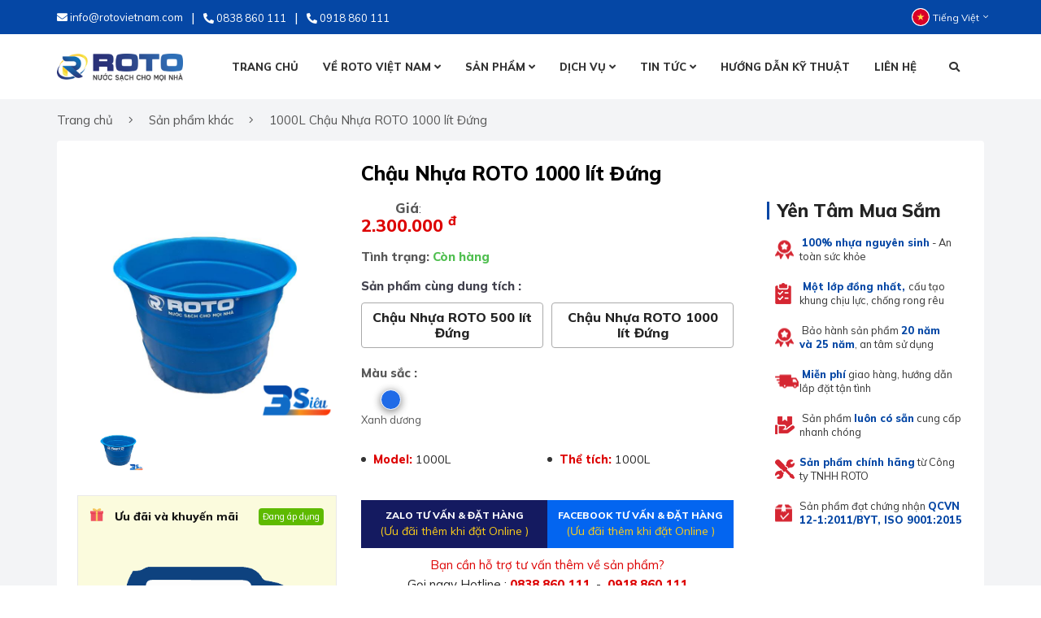

--- FILE ---
content_type: text/html; charset=UTF-8
request_url: https://rotovietnam.com/chau-tron-1000l
body_size: 12842
content:
<!doctype html>
<html lang="vi">
<head>
	<meta http-equiv="Content-Type" content="text/html; charset=utf-8">
	<meta name="viewport" content="width=device-width, user-scalable=no, initial-scale=1.0, minimum-scale=1.0">
	<meta http-equiv="X-UA-Compatible" content="ie=edge">
	<meta name="msapplication-TileColor" content="#2A3178">
	<meta name="theme-color" content="#2A3178">
	<meta name="apple-mobile-web-app-status-bar-style" content="black-translucent"/>
	<meta name="apple-mobile-web-app-capable" content="yes">
	<meta name="mobile-web-app-capable" content="yes">
	<meta name="HandheldFriendly" content="True">
	<meta name="MobileOptimized" content="320">
	<meta itemprop="name" content="Chậu Nhựa ROTO 1000 lít Đứng"/>
	<meta itemprop="description" content="Chậu tròn Roto 1000L, giải pháp sử dụng để chứa nước sinh hoạt trong hộ gia đình, khu dân cư, trên tàu thuyền trên biển,..Chậu tròn 1000L bảo hành lên đến 20 năm."/>
	<meta itemprop="url" content="https://rotovietnam.com/chau-tron-1000l"/>
	<meta name="twitter:card" content="summary"/>
	<meta name="twitter:url" content="https://rotovietnam.com/chau-tron-1000l"/>
	<meta name="twitter:title" content="Chậu Nhựa ROTO 1000 lít Đứng"/>
	<meta name="twitter:description" content="Chậu tròn Roto 1000L, giải pháp sử dụng để chứa nước sinh hoạt trong hộ gia đình, khu dân cư, trên tàu thuyền trên biển,..Chậu tròn 1000L bảo hành lên đến 20 năm."/>
	<meta name="twitter:image" content="https://rotovietnam.com/public/upload/images/thumb_hinhsanpham/chau-tron-1000l-27881662373369.jpg"/>
	<meta property="og:type" content="website"/>
	<meta property="og:url" content="https://rotovietnam.com/chau-tron-1000l"/>
	<meta property="og:site_name"
		  content="rotovietnam.com"/>
		<meta property="og:title" content="Chậu Nhựa ROTO 1000 lít Đứng"/>
	<meta property="og:description" content="Chậu tròn Roto 1000L, giải pháp sử dụng để chứa nước sinh hoạt trong hộ gia đình, khu dân cư, trên tàu thuyền trên biển,..Chậu tròn 1000L bảo hành lên đến 20 năm."/>
			<meta property="og:image" content="https://rotovietnam.com/public/upload/images/thumb_hinhsanpham/chau-tron-1000l-27881662373369.jpg"/>
		<link rel="shortcut icon" type="image/png" href="https://rotovietnam.com/public/upload/logo/favicon-roto.png"/>
	<title>Chậu Nhựa ROTO 1000 lít Đứng</title>
	<meta name="description" content="Chậu tròn Roto 1000L, giải pháp sử dụng để chứa nước sinh hoạt trong hộ gia đình, khu dân cư, trên tàu thuyền trên biển,..Chậu tròn 1000L bảo hành lên đến 20 năm."/>
			<link rel="stylesheet"
			  href="https://rotovietnam.com/view/vi_frontend/assets/css/bundle.css?ver=36">
			<link rel="stylesheet"
		  href="https://rotovietnam.com/view/frontend/assets/plugins/animate.min.css">
	<link rel="stylesheet" href="/view/frontend/assets/plugins/owlcarousel/owl.carousel.min.css">
	<link rel="stylesheet" href="https://unpkg.com/swiper/swiper-bundle.min.css"/>
	<link rel="stylesheet"
		  href="https://rotovietnam.com/view/vi_frontend/assets/theme/js/masterslider/skins/default/style.css?ver=36">
	<link rel="stylesheet" href="https://rotovietnam.com/view/vi_frontend/assets/theme/css/style.css?ver=36">
	<link rel="stylesheet"
		  href="https://rotovietnam.com/view/vi_frontend/assets/theme/js/megamenu/stylesheets/screen.css?ver=36">
	<link rel="stylesheet" href="https://rotovietnam.com/view/vi_frontend/assets/css/style.css?ver=36">
	<!-- End CSS	-->


		<script>
		URL_ROOT = 'https://rotovietnam.com/';
		URL_NOW = 'https://rotovietnam.com/chau-tron-1000l';
		SDT = '0838860111';
		token = 'mT82vxV8xrdMhq4JRbJg';
		sanphamchitiet = JSON.parse(JSON.stringify([]));
	</script>
	<script>_language = true;</script>
	<script src="https://rotovietnam.com/view/vi_frontend/assets/theme/js/jquery.js?ver=36" type="text/javascript"></script>
<script src="https://rotovietnam.com/lib/public/js/function.js?ver=36" type="text/javascript"></script>
<script src="https://rotovietnam.com/lib/public/lib/login/dangnhap_dangky.js?ver=36" type="text/javascript"></script>
<script src="https://rotovietnam.com/view/vi_frontend/assets/theme/js/bootstrap.min.js?ver=36" type="text/javascript"></script>
<script src="https://rotovietnam.com/view/vi_frontend/assets/theme/js/megamenu/js/main.js?ver=36" type="text/javascript"></script>
<script src="https://rotovietnam.com/view/vi_frontend/assets/theme/js/megamenu/js/onepage.js?ver=36" type="text/javascript"></script>
<script src="https://rotovietnam.com/view/vi_frontend/assets/theme/js/masterslider/jquery.easing.min.js?ver=36" type="text/javascript"></script>
<script src="https://rotovietnam.com/view/vi_frontend/assets/theme/js/masterslider/masterslider.min.js?ver=36" type="text/javascript"></script>
<script src="https://rotovietnam.com/view/vi_frontend/assets/theme/js/masterslider/masterslider.int.js?ver=36" type="text/javascript"></script>
<script src="https://rotovietnam.com/view/vi_frontend/assets/theme/js/cubeportfolio/jquery-latest.min.js?ver=36" type="text/javascript"></script>
<script src="https://rotovietnam.com/view/vi_frontend/assets/theme/js/form/jquery.min.js?ver=36" type="text/javascript"></script>
<script src="https://rotovietnam.com/view/vi_frontend/assets/theme/js/form/jquery.form.min.js?ver=36" type="text/javascript"></script>
<script src="https://rotovietnam.com/view/vi_frontend/assets/theme/js/form/jquery.validate.min.js?ver=36" type="text/javascript"></script>
<script src="https://rotovietnam.com/view/vi_frontend/assets/theme/js/cubeportfolio/jquery.cubeportfolio.min.js?ver=36" type="text/javascript"></script>
<script src="https://rotovietnam.com/view/vi_frontend/assets/theme/js/cubeportfolio/main3.js?ver=36" type="text/javascript"></script>
<script src="https://rotovietnam.com/view/vi_frontend/assets/theme/js/animations/animations.min.js?ver=36" type="text/javascript"></script>
<script src="https://rotovietnam.com/view/vi_frontend/assets/theme/js/animations/appear.min.js?ver=36" type="text/javascript"></script>
<script src="https://rotovietnam.com/view/vi_frontend/assets/theme/js/aninum/jquery.animateNumber.min.js?ver=36" type="text/javascript"></script>
<script src="https://rotovietnam.com/view/vi_frontend/assets/theme/js/scrolltotop/totop.js?ver=36" type="text/javascript"></script>
<script src="https://rotovietnam.com/view/vi_frontend/assets/theme/js/YouTubePopUp.jquery.js?ver=36" type="text/javascript"></script>
<script src="https://rotovietnam.com/view/vi_frontend/assets/theme/js/YouTube.int.js?ver=36" type="text/javascript"></script>
<script src="https://rotovietnam.com/view/vi_frontend/assets/js/footer.js?ver=36" type="text/javascript"></script>
<script src="https://rotovietnam.com/view/vi_frontend/assets/js/toc.js?ver=36" type="text/javascript"></script>
	<script type="text/javascript"
			src="/view/frontend/assets/plugins/slick/slick.min.js">
	</script>
	<script type="text/javascript" src="/view/frontend/assets/plugins/owlcarousel/owl.carousel.min.js"></script>
	<script type="text/javascript" src="https://unpkg.com/swiper/swiper-bundle.min.js"></script>

	<script defer type="text/javascript" src="https://rotovietnam.com/view/vi_frontend/assets/js/script.js"></script>

	<style>
        .product-img:before {
            position: absolute;
            content: "";
            bottom: 0;
            right: 0;
            width: 30%;
            height: 100%;
            background-image: url('/public/upload/logo/3Sieu-transperant.png');
            background-size: 100%;
            background-repeat: no-repeat;
            background-position: bottom;
            z-index: 1;
        }
	</style>
	<!-- Global site tag (gtag.js) - Google Analytics -->
	<script async src="https://www.googletagmanager.com/gtag/js?id=G-VJWH9MGEFV"></script>
	<script>
		window.dataLayer = window.dataLayer || [];

		function gtag() {
			dataLayer.push(arguments);
		}

		gtag('js', new Date());

		gtag('config', 'G-VJWH9MGEFV');
	</script>
	
	<style>.panel-product .panel-product_body .price span{
color: black;
}
.content-product .product-wrap .inner .product-main .product-price .product-price_label {
display:none;
}
 .desc-content h2,  .desc-content h2 strong {
font-size: 22px;
margin: 25px 0;
color: #002151;
}
.desc-content p, .desc-content p strong,
.desc-content ul {
font-size: 17px;
color: #202124;
line-height: 1.75;
}
.desc-content ul li p {
padding-left: 0 !important;
font-size: 1em !important
}
.content-product .product-wrap .inner .body ul {
padding-left: 10px !important;
padding-bottom: 10px;
}
.product-wrap .header{
font-size:1.5em;
}
.content-product .product-wrap .inner .product-main .product-title{
font-size:1.6em;
}
.content-product .product-wrap .inner .product-main .product-button_group .btn-mua-ngay:last-child{
background-color:#0365f0;
}
.content-product .product-wrap .inner .product-main .product-button_group .btn-mua-ngay:last-child:hover{
background-color:#0547a5;
}
.slider-wrapper .inner .header-module > img{
height:50px;
}
.bg-overlay:before{
    background-color: rgb(0 0 0 / 40%);
}
</style></head>
<body>

<!-- Facebook Pixel Code -->
<script>
	!function (f, b, e, v, n, t, s) {
		if (f.fbq) return;
		n = f.fbq = function () {
			n.callMethod ?
				n.callMethod.apply(n, arguments) : n.queue.push(arguments)
		};
		if (!f._fbq) f._fbq = n;
		n.push = n;
		n.loaded = !0;
		n.version = '2.0';
		n.queue = [];
		t = b.createElement(e);
		t.async = !0;
		t.src = v;
		s = b.getElementsByTagName(e)[0];
		s.parentNode.insertBefore(t, s)
	}(window, document, 'script',
		'https://connect.facebook.net/en_US/fbevents.js');
	fbq('init', '402568851499665');
	fbq('track', 'PageView');
</script>
<noscript><img height="1" width="1" style="display:none"
			   src="https://www.facebook.com/tr?id=402568851499665&ev=PageView&noscript=1"
	/></noscript>
<!-- End Facebook Pixel Code -->
<!--<div id="loading">-->
<!--    <div class="span">-->
<!--        <img src="/public/upload/logo/aa338f368dab79f520ba.jpg">-->
<!--    </div>-->
<!--</div>-->
<div class="site-wrapper">
	<div class="temp-header sty1">
		<div class="top-bar solid-dark">
			<div class="container">
				<div class="row">
					<div class="col-md-6">
					    <div class="contact-list">
					        <div class="contact-list_item"><i class="fa fa-envelope"></i> info@rotovietnam.com</div>
					        <div class="contact-list_item"><i class="fa fa-phone-alt"></i> 0838 860 111</div>
					        <div class="contact-list_item"><i class="fa fa-phone-alt"></i> 0918 860 111</div>
					    </div>
					</div>
					<div class="col-md-6 right-padd0 text-right social-media nodisplay">
												<ul class="dropdown-language">
							<li>
																	<a href="javascript:void(0)">
										<span><img src="https://rotovietnam.com/public/upload/theme/vietnam.svg"
												   alt="Tiếng Việt"></span>
										Tiếng Việt <i class="fal fa-angle-down"
																	   style="padding-left: 5px"></i>
									</a>
																	<ul>
																			<li>
											<a class="change-language" data-id="1"
											   href="javascript:void(0)">
												<span>
													<img src="https://rotovietnam.com/public/upload/theme/vietnam.svg"
														 alt="Tiếng Việt">
												</span>
												Tiếng Việt											</a>
										</li>
																				<li>
											<a class="change-language" data-id="5"
											   href="javascript:void(0)">
												<span>
													<img src="https://rotovietnam.com/public/upload/theme/english.svg"
														 alt="English">
												</span>
												English											</a>
										</li>
																		</ul>
							</li>
						</ul>
					</div>
					<!--end of row-->
				</div>
			</div>
		</div>
		<div class="header-section white pin-style">
			<div class="container">
				<div class="mod-menu">
					<div class="row">
						<div class="col-sm-2">
							<a href="https://rotovietnam.com/" title="" class="logo">
								<img src="https://rotovietnam.com/public/upload/logo/aa338f368dab79f520ba.jpg" alt="Công ty TNHH ROTO | Nước sạch cho mọi nhà">
							</a>
						</div>
						<div class="col-sm-10">
							<div class="main-nav">
								<ul class="nav navbar-nav top-nav">
									<li class="search-parent">
										<a href="javascript:void(0)" title="">
											<i aria-hidden="true" class="fa fa-search"></i>
										</a>
										<div class="search-box">
											<div class="content">
												<div class="form-control">
													<input type="text" id="search-termsValue"
														   placeholder="Từ khoá tìm kiếm..."/>
													<a href="javascript:void(0)" id="btnsearch" class="search-btn">
														<i aria-hidden="true" class="fa fa-search"></i>
													</a>
												</div>
												<a href="#" class="close-btn">x</a>
											</div>
										</div>
									</li>
									<li class="cart-parent language-mobile">
																					<a href="javascript:void(0)">
												<span><img src="https://rotovietnam.com/public/upload/theme/vietnam.svg"
														   alt="Tiếng Việt"></span>
											</a>
																					<div class="cart-box">
											<ul>
																									<li>
														<a class="change-language"
														   data-id="1"
														   href="javascript:void(0)">
															<span>
																<img src="https://rotovietnam.com/public/upload/theme/vietnam.svg"
																	 alt="Tiếng Việt">
															</span>
															Tiếng Việt														</a>
													</li>
																										<li>
														<a class="change-language"
														   data-id="5"
														   href="javascript:void(0)">
															<span>
																<img src="https://rotovietnam.com/public/upload/theme/english.svg"
																	 alt="English">
															</span>
															English														</a>
													</li>
																								</ul>
										</div>
									</li>
									<li class="visible-xs menu-icon">
										<a href="javascript:void(0)"
										   class="navbar-toggle collapsed"
										   data-toggle="collapse"
										   data-target="#menu"
										   aria-expanded="false">
											<i aria-hidden="true" class="fa fa-bars"></i>
										</a>
									</li>
								</ul>
								<div id="menu" class="collapse">
									<ul class="nav navbar-nav">
																					<li>
												<a href="https://rotovietnam.com/">
													TRANG CHỦ																									</a>
																																			</li>
																						<li>
												<a href="https://rotovietnam.com/gioi-thieu">
													VỀ ROTO VIỆT NAM																											<i class="fas fa-angle-down"></i>
																										</a>
																																					<ul class="dm-align-2">
																														<li>
																	<a style="display: flex; justify-content: space-between"
																	   href="https://rotovietnam.com/gioi-thieu">
																		Giới thiệu chung																																			</a>
																																																		</li>
																																<li>
																	<a style="display: flex; justify-content: space-between"
																	   href="https://rotovietnam.com/tam-nhin-va-su-menh">
																		Tầm nhìn và sứ mệnh																																			</a>
																																																		</li>
																																<li>
																	<a style="display: flex; justify-content: space-between"
																	   href="https://rotovietnam.com/chung-nhan">
																		CHỨNG NHẬN																																			</a>
																																																		</li>
																													</ul>
																								</li>
																						<li>
												<a href="https://rotovietnam.com/search/">
													SẢN PHẨM																											<i class="fas fa-angle-down"></i>
																										</a>
																																					<ul class="dm-align-2">
																														<li>
																	<a style="display: flex; justify-content: space-between"
																	   href="https://rotovietnam.com/bon-nhua-chua-nuoc">
																		Bồn nước																																					<i class="fas fa-angle-right"></i>
																																				</a>
																																																				<ul>
																																							<li class="33333">
																					<a href="https://rotovietnam.com//bon-nhua-chua-nuoc-dung">
																						Bồn nước đứng																					</a>
																				</li>
																																								<li class="33333">
																					<a href="https://rotovietnam.com//bon-nhua-chua-nuoc-nam">
																						Bồn nước nằm																					</a>
																				</li>
																																						</ul>
																																		</li>
																																<li>
																	<a style="display: flex; justify-content: space-between"
																	   href="https://rotovietnam.com/bon-nhua-tu-hoai">
																		Bồn tự hoại																																					<i class="fas fa-angle-right"></i>
																																				</a>
																																																				<ul>
																																							<li class="33333">
																					<a href="https://rotovietnam.com//bon-tu-hoai-dung">
																						Bồn tự hoại đứng																					</a>
																				</li>
																																								<li class="33333">
																					<a href="https://rotovietnam.com//bon-tu-hoai-nam">
																						Bồn tự hoại nằm																					</a>
																				</li>
																																						</ul>
																																		</li>
																																<li>
																	<a style="display: flex; justify-content: space-between"
																	   href="https://rotovietnam.com/san-pham-khac">
																		Sản phẩm khác																																			</a>
																																																		</li>
																													</ul>
																								</li>
																						<li>
												<a href="https://rotovietnam.com//danh-muc-bai-viet/21/dich-vu">
													DỊCH VỤ																											<i class="fas fa-angle-down"></i>
																										</a>
																																					<ul class="dm-align-2">
																														<li>
																	<a style="display: flex; justify-content: space-between"
																	   href="https://rotovietnam.com//bai-viet/210/gia-cong-san-xuat-cac-san-pham-nhua-cong-nghiep-bang-cong-nghe-khuon-quay-vong">
																		Gia công sản xuất và xuất khẩu																																			</a>
																																																		</li>
																																<li>
																	<a style="display: flex; justify-content: space-between"
																	   href="https://rotovietnam.com//bai-viet/211/thi-cong-he-thong-thu-tru-nuoc-mua">
																		Thi công hệ thống thu trữ nước mưa																																			</a>
																																																		</li>
																																<li>
																	<a style="display: flex; justify-content: space-between"
																	   href="https://rotovietnam.com//bai-viet/212/thi-cong-vach-ngan-dap-ngan-man">
																		Thi công vách ngăn đập ngăn mặn																																			</a>
																																																		</li>
																																<li>
																	<a style="display: flex; justify-content: space-between"
																	   href="https://rotovietnam.com//bai-viet/213/thi-cong-he-thong-xu-ly-nuoc-thai-cong-nghiep-cho-cac-nha-may-che-bien">
																		Thi công hệ thống xử lý nước thải công nghiệp 																																			</a>
																																																		</li>
																													</ul>
																								</li>
																						<li>
												<a href="https://rotovietnam.com/tin-tuc">
													TIN TỨC																											<i class="fas fa-angle-down"></i>
																										</a>
																																					<ul class="dm-align-2">
																														<li>
																	<a style="display: flex; justify-content: space-between"
																	   href="https://rotovietnam.com/bao-chi">
																		Báo chí nói về ROTO Việt Nam																																			</a>
																																																		</li>
																																<li>
																	<a style="display: flex; justify-content: space-between"
																	   href="https://rotovietnam.com/kinh-doanh">
																		Kinh doanh với ROTO Việt Nam																																			</a>
																																																		</li>
																																<li>
																	<a style="display: flex; justify-content: space-between"
																	   href="https://rotovietnam.com/cong-dong">
																		Dự án cộng đồng cùng ROTO Việt Nam																																			</a>
																																																		</li>
																																<li>
																	<a style="display: flex; justify-content: space-between"
																	   href="https://rotovietnam.com/khuyen-mai">
																		Khuyến mãi và ưu đãi																																			</a>
																																																		</li>
																																<li>
																	<a style="display: flex; justify-content: space-between"
																	   href="https://rotovietnam.com//danh-muc-bai-viet/22/van-chuyen-va-giao-hang">
																		Vận chuyển và giao hàng 																																			</a>
																																																		</li>
																													</ul>
																								</li>
																						<li>
												<a href="https://rotovietnam.com/huong-dan-ky-thuat">
													HƯỚNG DẪN KỸ THUẬT																									</a>
																																			</li>
																						<li>
												<a href="https://rotovietnam.com/lienhe">
													LIÊN HỆ																									</a>
																																			</li>
																				</ul>
								</div>
							</div>
						</div>
					</div>
				</div>
			</div>
			<!--end menu-->
		</div>
		<!--end menu-->
	</div>
	<div class="clearfix"></div>
<div class="page-breadcrumb">
	<div class="container">
		<div class="row">
			<div class="col-xs-12">
				<ol class="breadcrumb">
					<li>
						<a href="https://rotovietnam.com/">Trang chủ</a>
					</li>
											<li class="">
															<a 									href="https://rotovietnam.com/san-pham-khac"
								 >
									<span>
										Sản phẩm khác									</span>
								</a>
														</li>
												<li class="active">
							<span>1000L Chậu Nhựa ROTO 1000 lít Đứng</span>						</li>
										</ol>
			</div>
		</div>
	</div>
</div>
<div class="clearfix"></div>
<div class="content-product">
	<div class="container">
		<div class="product-wrap">
			<div class="row row-5">
				<div class="col-md-9">
					<div class="inner">
						<div class="row">
							<div class="col-md-6 col-lg-5">
								<div class="product-image">
									<div class="swiper-container" id="preview-images-avatar">
										<div class="swiper-wrapper">
																								<div class="swiper-slide">
														<div class="position-relative product-img">
															<img src="https://rotovietnam.com/public/upload/images/hinhsanpham/chau-tron-1000l-27881662373369.jpg"
															     alt="Chậu Nhựa ROTO 1000 lít Đứng"
															     class="img-responsive img_">
														</div>
													</div>
																						</div>
									</div>
									<div class="swiper-container m-top-2 position-relative" id="preview-images-nav">
										<div class="swiper-wrapper">
																								<div class="swiper-slide img_1">
														<div class="position-relative product-img">
															<img src="https://rotovietnam.com/public/upload/images/hinhsanpham/chau-tron-1000l-27881662373369.jpg"
															     alt="Chậu Nhựa ROTO 1000 lít Đứng"
															     class="img-responsive ">
														</div>
													</div>
																						</div>
										<div class="swiper-button-next theme-swiper-navigation"></div>
										<div class="swiper-button-prev theme-swiper-navigation"></div>
									</div>
								</div>
																	<div class="product-box">
										<div class="box__content">
											<div class="box__icon">
												<img src="https://rotovietnam.com/public/upload/theme/giftbox.svg"
												     alt="Chậu Nhựa ROTO 1000 lít Đứng">
											</div>
											<div class="box__content-title">
												<strong>Ưu đãi và khuyến mãi</strong>
												<div class="box__label">
													Đang áp dụng												</div>
											</div>
										</div>
										<div class="box__content">
											<p style="text-align:justify"><img alt="" src="/public/upload/images/FREESHIP-ICON-01.png" style="width: 100%;" /></p>
										</div>
									</div>
																</div>
							<div class="col-md-6 col-lg-7">
								<div class="product-main">
									<div class="product-main__heading">
										<h1 class="product-title">
											Chậu Nhựa ROTO 1000 lít Đứng										</h1>
																			</div>
									
									
									<div class="product-price__wrap">
																					<div class="product-price">
												<span class="title nopadding">Giá</span>:<br>
																								<b data-product="price" class="price20year">
													2.300.000 <sup>đ</sup></b>
																							</div>
																													</div>
									
									<div class="product-status">
										Tình trạng:
																					<span>Còn hàng </span>
																			</div>
									<div class="product-version m-bot-2">
										<b>Sản phẩm cùng dung tích											:</b>
																				<div class="row row-5">
											<div class="col-sm-6">
															<div class="version-item ">
																<a href="/chau-tron-500l">
																	<div class="version-main_title">
																		Chậu Nhựa ROTO 500 lít Đứng
																	</div>
																	<div class="version-main_price hidden">1.530.000<sup>đ</sup></div>
																</a>
															</div>
														</div><div class="col-sm-6">
															<div class="version-item ">
																<a href="/chau-tron-1000l">
																	<div class="version-main_title">
																		Chậu Nhựa ROTO 1000 lít Đứng
																	</div>
																	<div class="version-main_price hidden">2.230.000<sup>đ</sup></div>
																</a>
															</div>
														</div>										</div>
									</div>
																			<div class="product-option">
																							<div class="option-to-choose listgiatri"
												     data-label="Màu sắc ">
													<label>Màu sắc 														:</label>
																											<label
																for="thuoctinh117"
																class="selectgroup-item">
																														<input data-target="0"
															       data-image="chau-tron-1000l-27881662373369.jpg"
															       data-name="Xanh dương "
															       data-label="Màu sắc "
															       data-price="2300000"
															       data-price_25="0"
															       data-percent="0"
															       value="117"
															       type="radio"
															       id="thuoctinh117"
															       name="Màu sắc "
															       data-action="changeOption"
																	checked                                                                   class="selectgroup-input giatrithuoctinhchon">
															<span class="circle"
															      style="background-color: #206be7"></span>
															<span
																	class="selectgroup-button">Xanh dương </span>
														</label>
																										</div>
																						</div>
																			<div class="product-property">
										<ul>
																							<li>
													Model:
													<span>1000L</span>
												</li>
																																														<li>
													Thể tích:
													<span>1000L</span>
												</li>
																																	</ul>
									</div>
									<div class="product-button_group">
										<div class="button-group__flex">
											<a href="https://zalo.me/0838860111" target="_blank" class="btn-mua-ngay">
												Zalo Tư vấn & Đặt hàng												<span>(Ưu đãi thêm khi đặt Online													)</span>
											</a>
											<a href="https://www.m.me/ROTOVIETNAM" target="_blank" class="btn-mua-ngay btn-zalo">
												Facebook Tư vấn & Đặt hàng												<span>(Ưu đãi thêm khi đặt Online													)</span>
											</a>
										</div>
										
										<p style="color: #DD0303; margin-top: 10px; margin-bottom: 2px;">
											Bạn cần hỗ trợ tư vấn thêm về sản phẩm?</p>
										<p style="color: #232323; margin-bottom: 0; text-align: center">Gọi ngay Hotline											:
											<span style="white-space: nowrap">
												<a style="color: #DD0303;font-weight: 600"
												   href="tel:0838860111">0838 860 111</a>
												&nbsp;-&nbsp;
												<a style="color: #DD0303;font-weight: 600"
												   href="tel:0918860111">0918 860 111</a>
											</span>
										</p>
									</div>
								</div>
							</div>
						</div>
					</div>
				</div>
				<div class="col-md-3">
					<div class="inner">
													<div class="header">
															</div>
							<div class="body">
															</div>
											</div>
					<div class="inner no-border">
													<div class="header">
								Yên tâm mua sắm							</div>
							<div class="body">
								<ul>
	<li>
	<p><img alt="" src="/public/upload/theme/lapdat.png" /> <strong>100% nhựa nguyên sinh</strong> - An toàn sức khỏe</p>
	</li>
	<li>
	<p><strong><img alt="" src="/public/upload/theme/baohanhlapdat.png" /> Một lớp đồng nhất, </strong>cấu tạo khung chịu lực, chống rong rêu</p>
	</li>
	<li>
	<p><img alt="" src="/public/upload/theme/lapdat.png" /> Bảo hành sản phẩm <strong>20 năm và 25 năm</strong>, an tâm sử dụng</p>
	</li>
	<li>
	<p><img alt="" src="/public/upload/theme/doimoi.png" /> <strong>Miễn phí</strong> giao hàng, hướng dẫn lắp đặt tận tình</p>
	</li>
	<li>
	<p><img alt="" src="/public/upload/theme/doitra.png" /> Sản phẩm <strong>luôn có sẵn</strong> cung cấp nhanh chóng</p>
	</li>
	<li>
	<p><img alt="" src="/public/upload/theme/doingulapdat.png" /> <strong>Sản phẩm chính hãng</strong> từ Công ty TNHH ROTO</p>
	</li>
	<li>
	<p><img alt="" src="/public/upload/theme/baohanhtainoi.png" /> Sản phẩm đạt chứng nhận <strong>QCVN 12-1:2011/BYT, ISO 9001:2015</strong></p>
	</li>
</ul>
							</div>
												</div>
				</div>
			</div>
		</div>
		<div class="product-wrap m-top-2">
			<div class="row row-5">
				<div class="col-md-8">
					<div class="inner">
						<div class="header">
							Miêu tả chi tiết sản phẩm						</div>
						<div class="body description js-expanded" data-height="450">
							<div class="desc-content">
								<h3 style="text-align:center"><strong>CHẬU NHỰA ROTO 1000 LÍT ĐỨNG</strong></h3>

<p><strong>Dung tích: </strong> 1000 lít</p>

<p><strong>Chất liệu: </strong>Nhựa PE nhập khẩu</p>

<p><strong>Chức năng: </strong>Chậu nhựa đứng ROTO sản phẩm được sản xuất từ 100% nhựa nguyên sinh LLDPE. Đây là loại nhựa cao cấp và rất an toàn cho sức khoẻ. Chất liệu cấu tạo nên chậu dẻo dai, bền bỉ và không bị lẫn tạp chất nên độ bền rất cao. Dễ dàng vệ sinh, di chuyển và không bị ăn mòn dù là nguồn nước nhiễm phèn hay nhiễm mặn, nước không có mùi.</p>

<p><strong>Đa công dụng:</strong> chứa nước sinh hoạt, chứa thức ăn cho động vật. Chứa hải sản chuyên dùng cho các vựa hải sản, chứa cá giống, chứa tôm giống….. Sử dụng cho nhiều mục đích khác của các hộ gia đình</p>

<p><strong>Ưu điểm Chậu Nhựa ROTO:</strong></p>

<ul>
	<li>Được sản xuất từ nhựa nguyên sinh, dẻo dai, tinh khiết, đặt biệt không lẫn tạp chất đảm bảo các phân tử nhựa không hòa tan trong nước tuyệt đối an toàn vệ sinh thực phẩm.</li>
	<li>Công nghệ sản xuất hiện đại, chỉ một lớp nhựa nguyên sinh liên kết đồng nhất tránh được tình trạng giản nở không đồng đều gây hư hại.</li>
	<li>Kháng rong rêu, chứa UV chống tia cực tím, phù hợp với mọi nguồn nước, đảm bảo sử dụng nước không có mùi, không bị hôi</li>
	<li>Dễ dàng vệ sinh và di chuyển.</li>
	<li>Chậu nhựa ROTO được xuất kho trực tiếp từ nhà máy ROTO Việt Nam không qua trung gian nên giá cả tương xứng với chất lượng hàng chính hãng. <br />
	 </li>
</ul>
															</div>
							<div class="expanded-item">
								<a data-action="collapse" href="javascript:void(0)">
									Xem chi tiết&nbsp;<i
											class="fas fa-caret-down"></i>
								</a>
							</div>
						</div>
					</div>
				</div>
				<div class="col-md-4">
					<div class="inner ">
						<div class="header">
							Thông số sản phẩm						</div>
						<div class="body js-expanded" data-height="450">
							<div class="table-responsive my-4">
								<table class="table table-no-border table-striped">
																	</table>
							</div>
							<div class="expanded-item">
								<a data-action="collapse" href="javascript:void(0)">
									Xem chi tiết&nbsp; <i
											class="fas fa-caret-down"></i>
								</a>
							</div>
						</div>
					</div>
				</div>
			</div>
		</div>
					<div class="product-wrap m-top-2">
				<div class="row">
					<div class="col-xs-12">
						<div class="inner">
							<div class="header">
								Sản phẩm liên quan							</div>
							<div class="body">
								<div class="swiper-container" style="height: auto" id="product-related">
									<div class="swiper-wrapper" style="height: auto">
																					<div class="swiper-slide" style="height: auto">
												<a title="Chậu Nhựa ROTO 500 lít Đứng"
												   class="panel-product h-100"
												   href="https://rotovietnam.com/chau-nhua-roto-500-lit-dung-37.html">
													<div class="panel-product_header">
														<div class="position-relative product-img">
															<img class="img-responsive"
															     src="https://rotovietnam.com/public/upload/images/thumb_hinhsanpham/chau-tron-500l-71611662372098.jpg"
															     alt="Chậu Nhựa ROTO 500 lít Đứng">
														</div>
													</div>
													<div class="panel-product_body">
																													<div class='code'>
																Mã SP: 500L															</div>
																													<h4 class="title">
															Chậu Nhựa ROTO 500 lít Đứng														</h4>
														<div class="price">
															1.610.000 <sup>đ</sup>																													</div>
																													<div class="meta">
																																	<div class="meta-dungtich">
																		500L																	</div>
																																</div>
																												</div>
												</a>
											</div>
																						<div class="swiper-slide" style="height: auto">
												<a title="Bộ lọc dầu mỡ GT100"
												   class="panel-product h-100"
												   href="https://rotovietnam.com/bo-loc-dau-mo-gt100-28.html">
													<div class="panel-product_header">
														<div class="position-relative product-img">
															<img class="img-responsive"
															     src="https://rotovietnam.com/public/upload/images/thumb_hinhsanpham/bo-loc-dau-mo-gt100-41951627460948.jpg"
															     alt="Bộ lọc dầu mỡ GT100">
														</div>
													</div>
													<div class="panel-product_body">
																													<div class='code'>
																Mã SP: GT100															</div>
																													<h4 class="title">
															Bộ lọc dầu mỡ GT100														</h4>
														<div class="price">
															2.700.000 <sup>đ</sup>																													</div>
																											</div>
												</a>
											</div>
																						<div class="swiper-slide" style="height: auto">
												<a title="Bộ lọc dầu mỡ GT50"
												   class="panel-product h-100"
												   href="https://rotovietnam.com/bo-loc-dau-mo-gt50-27.html">
													<div class="panel-product_header">
														<div class="position-relative product-img">
															<img class="img-responsive"
															     src="https://rotovietnam.com/public/upload/images/thumb_hinhsanpham/bo-loc-dau-mo-gt50-71351696403174.jpg"
															     alt="Bộ lọc dầu mỡ GT50">
														</div>
													</div>
													<div class="panel-product_body">
																													<div class='code'>
																Mã SP: GT50															</div>
																													<h4 class="title">
															Bộ lọc dầu mỡ GT50														</h4>
														<div class="price">
															2.100.000 <sup>đ</sup>																													</div>
																											</div>
												</a>
											</div>
																				</div>
									<div class="swiper-button-next theme-swiper-navigation"></div>
									<div class="swiper-button-prev theme-swiper-navigation"></div>
								</div>
							</div>
						</div>
					</div>
				</div>
			</div>
				</div>
</div>
<link rel="stylesheet" href="https://unpkg.com/swiper/swiper-bundle.min.css"/>
<div class="sticky-CTA">
	<ul class="list-unstyled" style="margin-bottom: 0">
					<li class="map">
				<a href="https://www.facebook.com/ROTOVIETNAM" target="_blank">
					<span class="icon"></span>
					<span class="text">
						Fanpage					</span>
				</a>
			</li>
							<li class="zalo">
				<a href="https://zalo.me/0838860111" target="_blank">
					<span class="icon"></span>
					<span class="text">
						Chat Zalo
					</span>
				</a>
			</li>
				<li class="call">
			<a href="tel:0838860111">
				<i class="fas fa-phone-alt"></i>
				<span class="text">Gọi điện</span>
			</a>
		</li>
					<li class="messenger">
				<a href="https://www.m.me/ROTOVIETNAM" target="_blank">
					<span class="icon"></span>
					<span class="text">
						Messenger
					</span>
				</a>
			</li>
							<li class="youtube">
				<a href="https://www.youtube.com/@ROTOVIETNAM">
					<i class="fab fa-youtube"></i>
					<span class="text">Youtube</span>
				</a>
			</li>
			</ul>
</div>
<style>
    .sticky-CTA {
        opacity: 0;
        visibility: hidden;
        transition: .3s all ease;
        position: fixed;
        bottom: 50%;
        transform: translateY(50%);
        right: 0;
        background-color: #fff;
        text-align: center;
        padding: 5px 5px 5px 7px;
        border-radius: 5px;
        box-shadow: 2px 2px 13px #cacaca;
        z-index: 99999;
    }

    .sticky-CTA.show-CTA {
        opacity: 1;
        visibility: visible;
    }

    .sticky-CTA > ul > li {
        margin: 15px 0;
        position: relative;
    }

    .sticky-CTA > ul > li > a {
        display: block;
    }

    .sticky-CTA > ul > li > a > .text {
        display: block;
        margin-top: 4px;
        color: #222222;
        font-size: 11px !important;
        font-weight: 600 !important;
    }

    .sticky-CTA > ul > li.map > a .icon {
        width: 35px;
        height: 35px;
        display: block;
        background: url("/public/upload/banner/icon/fb-icon.png") no-repeat 50%;
        background-size: 100%;
        margin: 0 auto;
    }

    .sticky-CTA > ul > li.zalo > a .icon {
        width: 35px;
        height: 35px;
        display: block;
        background: url("/public/upload/banner/icon/zalo.png") no-repeat 50%;
        background-size: 100%;
        margin: 0 auto;
    }

    .sticky-CTA > ul > li.messenger > a .icon {
        width: 35px;
        height: 35px;
        display: block;
        background: url("/public/upload/banner/icon/messenger-icon.png") no-repeat 50%;
        background-size: 100%;
        margin: 0 auto;
    }

    .sticky-CTA > ul > li.return > a > i {
        width: 35px;
        height: 35px;
        display: block;
        text-align: center;
        background-color: #1f1f1f;
        color: #e9e9e9;
        line-height: 32px;
        margin: 0 auto;
        border-radius: 35px;
        font-size: 1.4em;
    }

    .sticky-CTA > ul > li.call > a > i {
        width: 35px;
        height: 35px;
        display: block;
        text-align: center;
        background-color: var(--primary-color);
        color: #fff;
        line-height: 35px;
        margin: 0 auto;
        border-radius: 45px;
        /*animation: callAction 2s ease infinite;*/
        -webkit-transition: all 0.3s;
        -o-transition: all 0.3s;
        transition: all 0.3s;
    }

    .sticky-CTA > ul > li.sms > a > i {
        width: 35px;
        height: 35px;
        display: block;
        text-align: center;
        background-color: var(--primary-color);
        color: #fff;
        line-height: 35px;
        margin: 0 auto;
        border-radius: 35px;
        /*animation: callAction 2s ease infinite;*/
        -webkit-transition: all 0.3s;
        -o-transition: all 0.3s;
        transition: all 0.3s;
    }

    .sticky-CTA > ul > li.youtube > a > i {
        width: 35px;
        height: 35px;
        display: block;
        text-align: center;
        background-color: #ef1212;
        color: #fff;
        line-height: 35px;
        margin: 0 auto;
        border-radius: 35px;
        /*animation: callAction 2s ease infinite;*/
        -webkit-transition: all 0.3s;
        -o-transition: all 0.3s;
        transition: all 0.3s;
    }

    @keyframes callAction {
        0% {
            transform: scale(1);
        }
        25% {
            box-shadow: 0 0 0 4px rgba(253, 200, 10, 0.4), 0 0 0 8px rgba(253, 200, 10, 0.2);
        }
        25% {
            box-shadow: 0 0 0 4px rgba(253, 200, 10, 0.4), 0 0 0 8px rgba(253, 200, 10, 0.2);
        }
        25% {
            box-shadow: 0 0 0 6px rgba(253, 200, 10, 0.4), 0 0 0 12px rgba(253, 200, 10, 0.2);
        }
    }


    @media screen and (max-width: 991px) {
        .sticky-CTA {
            left: 0;
            width: 100%;
            bottom: 0;
            transform: unset;
            padding: 0;
            border-radius: 0;
        }

        .sticky-CTA > ul {
            display: flex;
            justify-content: space-around;
            align-items: flex-end;
        }

        .sticky-CTA > ul > li {
            margin: 5px;
            text-align: center;
        }

        .sticky-CTA > ul > li.call > a > i {
            width: 50px;
            height: 50px;
            line-height: 45px;
            font-size: 1.15em;
            position: absolute;
            bottom: 17px;
            left: 50%;
            transform: translateX(-50%);
            border: 2px solid #fff;
        }

    }
</style>
<script>
	let pageScroll = 0;
	document.addEventListener('scroll', function (e) {
		pageScroll = window.scrollY;
		
		if (pageScroll > 400) {
			document.getElementsByClassName('sticky-CTA')[0].classList.add('show-CTA');
		} else {
			document.getElementsByClassName('sticky-CTA')[0].classList.remove('show-CTA');
		}
	});
	
	let returnTop = document.getElementById('returnTop');
	if (typeof returnTop != undefined &&  returnTop != null) {
		returnTop.addEventListener('click', function (e) {
			scrollTop();
		})
	}
</script>
<div class="clearfix"></div>
<footer class="footer-style">
	<div class="footer-bottom footer-content">
		<div class="container">
			<div class="row">
				<div class="col-md-3 m-bot-2">
					<!-- Footer widget area 1 -->
					<div>
						<h4 class="uppercase f-15 font-bold m-bot-2">THÔNG TIN LIÊN HỆ</h4>
						<ul class="list-icon">
							<li>
								<i class="fa fa-map-marker-alt"></i>
								<div class="phone-wrap">
									<div class="m-bot-1">
										Kho trung chuyển: Số 31 Lê Văn Khương, P. Đông Thạnh, TP. Hồ Chí Minh									</div>
									<div class="m-bot-1">
										Văn phòng đại diện: 333 Nguyễn Văn Cừ, P. Cái Khế, TP. Cần Thơ									</div>
									Nhà máy sản xuất: 338 Lộ Vòng Cung (ĐT 923), ấp Mỹ Ái, P. An Bình, Cần Thơ								</div>
							</li>
							<li>
								<i class="fa fa-phone-alt"></i>
								<div class="phone-wrap">
									<a href="tel:0838860111">
										0838 860 111									</a>
								</div>
							</li>
							<li>
								<i class="fa fa-phone-alt"></i>
								<div class="phone-wrap">
									<a href="tel:0918860111">
										0918 860 111									</a>
								</div>
							</li>
							<li>
								<i class="fa fa-envelope"></i>
								<a href="mailto:info@rotovietnam.com">
									info@rotovietnam.com								</a>
							</li>
						</ul>
						<!-- Social icons -->
						<div class="social-icons nomargin">
							<a href="https://maps.app.goo.gl/aGLRYngNku3TxZ5w7" target="_blank">
								<img width="50%"
								     src="https://rotovietnam.com/public/upload/theme/findus.png" alt="">
							</a>
						</div>
						<!-- end: Social icons -->
					</div>
					<!-- end: Footer widget area 1 -->
				</div>
				<div class="col-md-3 m-bot-2">
					<!-- Footer widget area 4 -->
					<h4 class="uppercase f-15 font-bold m-bot-2">LIÊN KẾT HỮU ÍCH</h4>
					<div class="row clearfix">
														<div class="col-xs-12">
									<ul class="list-icon">
																						<li>
													<a href="https://rotovietnam.com/gioi-thieu">
														Về ROTO Việt Nam													</a>
												</li>
																								<li>
													<a href="https://rotovietnam.com/lienhe">
														Liên hệ ROTO													</a>
												</li>
																								<li>
													<a href="https://rotovietnam.com/https://rotovietnam.com/bon-nhua-chua-nuoc">
														Bồn nước nhựa													</a>
												</li>
																								<li>
													<a href="https://rotovietnam.com/https://rotovietnam.com/bon-nhua-tu-hoai">
														Bồn tự hoại													</a>
												</li>
																					</ul>
								</div>
													</div>
					<!-- end: Footer widget area 4 -->
				</div>
				<div class="col-md-3 m-bot-2">
					<!-- Footer widget area 2 -->
					<div>
						<h4 class="uppercase f-15 font-bold m-bot-2">CHỨNG NHẬN - CHỨNG CHỈ</h4>
						<small>
																Website đang tiến hành thủ tục thông báo Bộ Công Thương
															</small>
						<ul class="social-icons social-icons_office">
							<li>
								<img class="hidden" src="https://rotovietnam.com/public/upload/theme/bocongthuong.png" alt="">
							</li>
							<li>
								<a href="/public/upload/files/chung-nhan-1.pdf" target="_blank">
									<img src="/public/upload/files/qc-iso.jpg" alt="">
								</a>
							</li>
							<li>
								<a href="/public/upload/files/chung-nhan-2.pdf" target="_blank">
									<img src="/public/upload/files/qcvn.jpg" alt="">
								</a>
							</li>
						</ul>
					</div>
					<div class="clearfix">
						<h4 class="uppercase f-15 font-bold m-top-2">KẾT NỐI VỚI ROTO</h4>
						<div class="btn-icon d-flex">
																<a href="https://www.facebook.com/ROTOVIETNAM" target="_blank">
										<i class="fab fa-facebook"></i>
									</a>
																									<a href="https://www.m.me/ROTOVIETNAM" target="_blank">
										<i class="fab fa-facebook-messenger"></i>
									</a>
																									<a href="https://www.youtube.com/@ROTOVIETNAM" target="_blank">
										<i class="fab fa-youtube"></i>
									</a>
																									<a href="https://zalo.me/0838860111" target="_blank">
										<img src="https://rotovietnam.com/public/upload/images/zalo.png"
										     style="width: 27px;margin-top: -5px;">
									</a>
															</div>
					</div>
					<!-- end: Footer widget area 2 -->
				</div>
				<div class="col-md-3 m-bot-2">
					<!-- Footer widget area 3 -->
					<div>
						<h4 class="uppercase f-15 font-bold m-bot-2">ĐĂNG KÝ NHẬN TIN</h4>
												<div class="newsletter-form">
							<form action="#" id="newsletter-form" class="form">
								<div>
									<input class="form-control" name="email" placeholder="Email" required=""
									       type="email">
									<button id="btnNewsletter" type="submit"><i class="fa fa-paper-plane"></i></button>
								</div>
							</form>
						</div>
					</div>
					<!-- end: Footer widget area 3 -->
				</div>
			</div>
		</div>
	</div>
	<div class="footer-copyright position-relative">
		<div class="container">
			<div class="row">
				<div class="col-lg-6 col-xs-12">
					<ul>
														<li>
									<a href="#">
										Giao & nhận hàng									</a>
								</li>
																<li>
									<a href="#">
										Bảo hành & Đổi trả									</a>
								</li>
																<li>
									<a href="#">
										Thanh toán									</a>
								</li>
																<li>
									<a href="#">
										Bảo mật thông tin									</a>
								</li>
													</ul>
					<p>
						Copyright &copy 2021 Bản quyền thuộc về ROTO Việt Nam | Designed by						<a href="https://vietcore.com.vn">Vietcore</a>
					</p>
				</div>
				<div class="col-lg-6 col-xs-12 text-right">
					<p>Số giấy chứng nhận đăng ký doanh nghiệp						: 0309544100</p>
					<p>Ngày cấp: 05/03/2010. Nơi cấp: Sở Kế hoạch và Đầu tư thành phố Cần Thơ</p>
				</div>
			</div>
		</div>
        <div class="footer-banking">
            <p>CÔNG TY TNHH ROTO</p>

<p>1156 0287 2888</p>

<p>Vietinbank - CN Cần Thơ - PGD Phong Điền</p>
        </div>
	</div>

</footer>
<!-- end footer -->
<!-- end site wrapper-->
</div>
<a href="#" class="scrollup">
	<i class="fal fa-arrow-up"></i>
</a>
			<script defer type="text/javascript" src="https://unpkg.com/swiper/swiper-bundle.min.js?ver=36"></script>
					<script defer type="text/javascript" src="https://rotovietnam.com/view/vi_frontend/sanpham/js/chitiet.js?ver=36"></script>
		<div id="fb-root"></div>
<script async defer crossorigin="anonymous" src="https://connect.facebook.net/vi_VN/sdk.js#xfbml=1&version=v11.0"
        nonce="DgtDezai"></script>
<script src="https://sp.zalo.me/plugins/sdk.js"></script>


<div id="popupMessage">
	<div class="popup-logo">
		<a href="https://rotovietnam.com/" class="popup-content_logo">
			<img src="https://rotovietnam.com/public/upload/theme/logoroto-square.png">
		</a>
	</div>
	<div class="popup-content">
		<p>
			<span class="popup-content_customer"></span>
			&nbsp;<span class="popup-content_mess"></span>&nbsp;
		</p>
		<a href="" target="_blank" class="popup-content_name">
		
		</a>
		<p class="popup-content_time"></p>
	</div>
	<div class="popup-redirect">
		<a href="" class="popup-content_link">
			<i class="far fa-angle-right"></i>
			<i class="far fa-angle-right"></i>
		</a>
	</div>
</div>

<style>
    #popupMessage {
        background-color: #fff;
        box-shadow: 0 0 15px 0 rgb(0 0 0 / 20%);
        padding: 10px;
        position: fixed;
        bottom: -110px;
        left: 15px;
        min-height: 80px;
        min-width: 330px;
        max-width: 450px;
        z-index: 9999;
        display: flex;
        align-content: center;
        align-items: center;
        -webkit-transition: all 400ms;
        transition: all 400ms;
        border-radius: 15px;
        pointer-events: none;
        opacity: 0;
        visibility: hidden;
    }

    #popupMessage.is-show {
        bottom: 15px;
        left: 15px;
        pointer-events: auto;
        opacity: 1;
        visibility: visible;
    }

    #popupMessage .popup-logo {
        width: 60px;
        flex-shrink: 0;
        margin-right: 5px;
    }

    #popupMessage .popup-logo a {
        display: block;
    }

    #popupMessage .popup-logo a img {
        width: 100%;
        max-width: 100%;
        height: auto;
    }

    #popupMessage .popup-content {
        padding: 5px;
        color: #4a4a4a;
        font-size: 14px;
        width: 100%;
    }

    #popupMessage .popup-content > p {
        margin-bottom: 0;
        color: #4a4a4a;
    }

    #popupMessage .popup-content > p .popup-content_customer {
        font-weight: 600;
    }

    #popupMessage .popup-content > .popup-content_name {
        font-weight: 600;
        color: #4a4a4a;
    }

    #popupMessage .popup-redirect {
        width: 30px;
        height: 45px;
        margin-left: 25px;
        flex-shrink: 0;
        position: relative;
    }

    #popupMessage .popup-redirect > a {
        position: absolute;
        top: 0;
        left: 0;
        width: 100%;
        height: 100%;
        display: block;
        color: #4a4a4a;
        font-size: 24px;
    }

    #popupMessage .popup-redirect > a > i:first-child {
        position: absolute;
        top: 12px;
        margin-left: 0;
        width: 12px;
        height: 12px;
        animation: bounceAlpha 1.4s 0.2s infinite linear;
    }

    #popupMessage .popup-redirect > a > i:last-child {
        position: absolute;
        top: 12px;
        width: 12px;
        height: 12px;
        margin-left: 10px;
        animation: bounceAlpha 1.4s infinite linear;
    }

    @keyframes bounceAlpha {
        0% {
            opacity: 1;
            transform: translateX(0px) scale(1);
        }
        25% {
            opacity: 0;
            transform: translateX(12px) scale(0.9);
        }
        26% {
            opacity: 0;
            transform: translateX(-12px) scale(0.9);
        }
        55% {
            opacity: 1;
            transform: translateX(0px) scale(1);
        }
    }


    @media screen and (max-width: 768px) {
        #popupMessage {
            right: 15px;
        }

        #popupMessage.is-show {
            bottom: 75px;
        }

        #popupMessage .popup-logo {
            width: 50px;
        }

        #popupMessage .popup-content {
            font-size: 13px;
        }
    }

</style>


<script>
	const getMessage = function () {
		let dataPopup = {"customer_popup":["Duy\u00ean","H\u1ea1nh Nguy\u1ec5n","Th\u00e1i Hq","C\u00fac B\u1eafp","Hgg\u1ea5m","Danh","Ng\u1ecdc Di\u1ec5m","Duy Khanh","Subin","Tr\u1ea7n Hu\u1ef3nh Ng\u00e2n","Lu\u00e2n Lu\u00e2n","Tr\u1ea7m Qu\u1ed1c","Nguyen Tinh","H\u1eb1ng","Lyn N\u00e8","Mai Hu\u1ef3nh","Ng\u1ecdc Ch\u00fac","Th\u01b0","H\u1ed3ng Th\u01b0","Di\u1ec7u","Diem","Phu\u01a1ng Uy\u00ean","Bui Phuong Tuan","\u0110o\u00e0ndtdd","Song Doi","Hoang Hiep","Xu\u00e2n Y\u1ebfn Thanh S\u01a1n","Thanh \u0110o\u00e0n","\u0110\u1ed7 Hu\u1ef3nh","Tuan","Minh T\u00e2n","Loan Nguy\u1ec5n","Ng\u1ecdc Mu\u1ed9i","Vy B\u1eafp","Lu Thanh Xuan","Thanhh Th\u1ea3oo","Duy","Thuyvi","Kim Y\u1ebfn","T\u00fd Vi\u1ec7t Ki\u1ec1u","C\u1ea9ms C\u1ea9ms","Ng\u1ecdc \u0110i\u1ec7p","Thuyy","Y\u1ebfn Nhi","Nh\u01b0 Ng\u1ecdc","Bito Huynh","Nguy\u00ean B\u00e1","My \u0332tram","Hi\u1ec1n","Khaivy","Hu\u1ef3nh Nh\u01b0","T","Phan Thi Hong Ngoc","My Hanh","Ng\u1ecdc Oanh","Di\u1ec5m Hu\u1ef3nh","Th\u01b0 Sabiti","Thuy Nhu","Nguyen Ngoc Ven","H\u00e0 V\u0103n Th\u1ee9","Tr\u1ea7n Ho\u00e0ng Huy","Hn","Kh\u00e1nh An","Tr\u1ea7n L\u00ea Kh\u1ea3i","LinhNhaTho","Quang Trung","L\u00e2m Yang H\u1ed3","Khanhcfe","Ph\u1ea1m Kh\u1eafc Duy"],"product_popup":["B\u1ed3n ch\u1ee9a n\u01b0\u1edbc 300L - Lo\u1ea1i n\u1eb1m","B\u1ed3n ch\u1ee9a n\u01b0\u1edbc 500L - Lo\u1ea1i n\u1eb1m","B\u1ed3n ch\u1ee9a n\u01b0\u1edbc 500L - Lo\u1ea1i \u0111\u1ee9ng","B\u1ed3n ch\u1ee9a n\u01b0\u1edbc 800L - Lo\u1ea1i \u0111\u1ee9ng","B\u1ed3n ch\u1ee9a n\u01b0\u1edbc 1000L - Lo\u1ea1i n\u1eb1m","B\u1ed3n ch\u1ee9a n\u01b0\u1edbc 1000L - Lo\u1ea1i \u0111\u1ee9ng (Cao)","B\u1ed3n ch\u1ee9a n\u01b0\u1edbc 1000L - Lo\u1ea1i \u0111\u1ee9ng (Th\u1ea5p)","B\u1ed3n ch\u1ee9a n\u01b0\u1edbc 1500L - Lo\u1ea1i \u0111\u1ee9ng","B\u1ed3n ch\u1ee9a n\u01b0\u1edbc 2000L - Lo\u1ea1i n\u1eb1m","B\u1ed3n ch\u1ee9a n\u01b0\u1edbc 2000L - Lo\u1ea1i \u0111\u1ee9ng (Cao)","B\u1ed3n ch\u1ee9a n\u01b0\u1edbc 2000L - Lo\u1ea1i \u0111\u1ee9ng (Th\u1ea5p)","B\u1ed3n ch\u1ee9a n\u01b0\u1edbc 3000L - Lo\u1ea1i \u0111\u1ee9ng","B\u1ed3n ch\u1ee9a n\u01b0\u1edbc 5000L - Lo\u1ea1i \u0111\u1ee9ng","B\u1ed3n t\u1ef1 ho\u1ea1i 500L - Lo\u1ea1i n\u1eb1m","B\u1ed3n t\u1ef1 ho\u1ea1i 500L - Lo\u1ea1i \u0111\u1ee9ng","B\u1ed3n t\u1ef1 ho\u1ea1i 1000L - Lo\u1ea1i n\u1eb1m","B\u1ed3n t\u1ef1 ho\u1ea1i 1000L - Lo\u1ea1i \u0111\u1ee9ng","B\u1ed3n t\u1ef1 ho\u1ea1i 1500L - Lo\u1ea1i n\u1eb1m","B\u1ed3n t\u1ef1 ho\u1ea1i 1500L - Lo\u1ea1i \u0111\u1ee9ng","B\u1ed3n t\u1ef1 ho\u1ea1i 2000L - Lo\u1ea1i \u0111\u1ee9ng","B\u1ed3n t\u1ef1 ho\u1ea1i 2200L - Lo\u1ea1i n\u1eb1m","B\u1ed3n t\u1ef1 ho\u1ea1i 3000L - Lo\u1ea1i \u0111\u1ee9ng","B\u1ed3n t\u1ef1 ho\u1ea1i 8000L - Lo\u1ea1i \u0111\u1ee9ng","B\u1ed3n ch\u1ee9a n\u01b0\u1edbc 300L - Lo\u1ea1i n\u1eb1m","B\u1ed3n ch\u1ee9a n\u01b0\u1edbc 500L - Lo\u1ea1i n\u1eb1m","B\u1ed3n ch\u1ee9a n\u01b0\u1edbc 500L - Lo\u1ea1i \u0111\u1ee9ng","B\u1ed3n ch\u1ee9a n\u01b0\u1edbc 800L - Lo\u1ea1i \u0111\u1ee9ng","B\u1ed3n ch\u1ee9a n\u01b0\u1edbc 1000L - Lo\u1ea1i n\u1eb1m","B\u1ed3n ch\u1ee9a n\u01b0\u1edbc 1000L - Lo\u1ea1i \u0111\u1ee9ng (Cao)","B\u1ed3n ch\u1ee9a n\u01b0\u1edbc 1000L - Lo\u1ea1i \u0111\u1ee9ng (Th\u1ea5p)","B\u1ed3n ch\u1ee9a n\u01b0\u1edbc 1500L - Lo\u1ea1i \u0111\u1ee9ng","B\u1ed3n ch\u1ee9a n\u01b0\u1edbc 2000L - Lo\u1ea1i n\u1eb1m","B\u1ed3n ch\u1ee9a n\u01b0\u1edbc 2000L - Lo\u1ea1i \u0111\u1ee9ng (Cao)","B\u1ed3n ch\u1ee9a n\u01b0\u1edbc 2000L - Lo\u1ea1i \u0111\u1ee9ng (Th\u1ea5p)","B\u1ed3n ch\u1ee9a n\u01b0\u1edbc 3000L - Lo\u1ea1i \u0111\u1ee9ng","B\u1ed3n ch\u1ee9a n\u01b0\u1edbc 5000L - Lo\u1ea1i \u0111\u1ee9ng","B\u1ed3n t\u1ef1 ho\u1ea1i 500L - Lo\u1ea1i n\u1eb1m","B\u1ed3n t\u1ef1 ho\u1ea1i 500L - Lo\u1ea1i \u0111\u1ee9ng","B\u1ed3n t\u1ef1 ho\u1ea1i 1000L - Lo\u1ea1i n\u1eb1m","B\u1ed3n t\u1ef1 ho\u1ea1i 1000L - Lo\u1ea1i \u0111\u1ee9ng","B\u1ed3n t\u1ef1 ho\u1ea1i 1500L - Lo\u1ea1i n\u1eb1m","B\u1ed3n t\u1ef1 ho\u1ea1i 1500L - Lo\u1ea1i \u0111\u1ee9ng","B\u1ed3n t\u1ef1 ho\u1ea1i 2000L - Lo\u1ea1i \u0111\u1ee9ng","B\u1ed3n t\u1ef1 ho\u1ea1i 2200L - Lo\u1ea1i n\u1eb1m","B\u1ed3n t\u1ef1 ho\u1ea1i 3000L - Lo\u1ea1i \u0111\u1ee9ng","B\u1ed3n t\u1ef1 ho\u1ea1i 8000L - Lo\u1ea1i \u0111\u1ee9ng","B\u1ed3n ch\u1ee9a n\u01b0\u1edbc 300L - Lo\u1ea1i n\u1eb1m","B\u1ed3n ch\u1ee9a n\u01b0\u1edbc 500L - Lo\u1ea1i n\u1eb1m","B\u1ed3n ch\u1ee9a n\u01b0\u1edbc 500L - Lo\u1ea1i \u0111\u1ee9ng","B\u1ed3n ch\u1ee9a n\u01b0\u1edbc 800L - Lo\u1ea1i \u0111\u1ee9ng","B\u1ed3n ch\u1ee9a n\u01b0\u1edbc 1000L - Lo\u1ea1i n\u1eb1m","B\u1ed3n ch\u1ee9a n\u01b0\u1edbc 1000L - Lo\u1ea1i \u0111\u1ee9ng (Cao)","B\u1ed3n ch\u1ee9a n\u01b0\u1edbc 1000L - Lo\u1ea1i \u0111\u1ee9ng (Th\u1ea5p)","B\u1ed3n ch\u1ee9a n\u01b0\u1edbc 1500L - Lo\u1ea1i \u0111\u1ee9ng","B\u1ed3n ch\u1ee9a n\u01b0\u1edbc 2000L - Lo\u1ea1i n\u1eb1m","B\u1ed3n ch\u1ee9a n\u01b0\u1edbc 2000L - Lo\u1ea1i \u0111\u1ee9ng (Cao)","B\u1ed3n ch\u1ee9a n\u01b0\u1edbc 2000L - Lo\u1ea1i \u0111\u1ee9ng (Th\u1ea5p)","B\u1ed3n ch\u1ee9a n\u01b0\u1edbc 3000L - Lo\u1ea1i \u0111\u1ee9ng","B\u1ed3n ch\u1ee9a n\u01b0\u1edbc 5000L - Lo\u1ea1i \u0111\u1ee9ng","B\u1ed3n t\u1ef1 ho\u1ea1i 500L - Lo\u1ea1i n\u1eb1m","B\u1ed3n t\u1ef1 ho\u1ea1i 500L - Lo\u1ea1i \u0111\u1ee9ng","B\u1ed3n t\u1ef1 ho\u1ea1i 1000L - Lo\u1ea1i n\u1eb1m","B\u1ed3n t\u1ef1 ho\u1ea1i 1000L - Lo\u1ea1i \u0111\u1ee9ng","B\u1ed3n t\u1ef1 ho\u1ea1i 1500L - Lo\u1ea1i n\u1eb1m","B\u1ed3n t\u1ef1 ho\u1ea1i 1500L - Lo\u1ea1i \u0111\u1ee9ng","B\u1ed3n t\u1ef1 ho\u1ea1i 2000L - Lo\u1ea1i \u0111\u1ee9ng","B\u1ed3n t\u1ef1 ho\u1ea1i 2200L - Lo\u1ea1i n\u1eb1m","B\u1ed3n t\u1ef1 ho\u1ea1i 3000L - Lo\u1ea1i \u0111\u1ee9ng","B\u1ed3n t\u1ef1 ho\u1ea1i 8000L - Lo\u1ea1i \u0111\u1ee9ng"],"link_popup":["https:\/\/rotovietnam.com\/bon-nhua-300-lit-nam","https:\/\/rotovietnam.com\/bon-nhua-500-lit-nam","https:\/\/rotovietnam.com\/bon-nhua-500-lit-dung","https:\/\/rotovietnam.com\/bon-nhua-800-lit-dung","https:\/\/rotovietnam.com\/bon-nhua-1000-lit-nam","https:\/\/rotovietnam.com\/bon-nhua-1000-lit-dung-cao","https:\/\/rotovietnam.com\/bon-nhua-1000-lit-dung-thap","https:\/\/rotovietnam.com\/bon-nhua-1500-lit-dung","https:\/\/rotovietnam.com\/bon-nhua-2000-lit-nam","https:\/\/rotovietnam.com\/bon-nhua-2000-lit-dung-cao","https:\/\/rotovietnam.com\/bon-nhua-2000-lit-dung-thap","https:\/\/rotovietnam.com\/bon-nhua-3000-lit-dung","https:\/\/rotovietnam.com\/bon-nhua-5000-lit-dung","https:\/\/rotovietnam.com\/bon-tu-hoai-500-lit-nam","https:\/\/rotovietnam.com\/bon-tu-hoai-500-lit-dung","https:\/\/rotovietnam.com\/bon-tu-hoai-1000-lit-nam","https:\/\/rotovietnam.com\/bon-tu-hoai-1000-lit-dung","https:\/\/rotovietnam.com\/bon-tu-hoai-1500-lit-nam","https:\/\/rotovietnam.com\/bon-tu-hoai-1500-lit-dung","https:\/\/rotovietnam.com\/bon-tu-hoai-2000-lit-dung","https:\/\/rotovietnam.com\/bon-tu-hoai-2200-lit-nam","https:\/\/rotovietnam.com\/bon-tu-hoai-3000-lit-dung","https:\/\/rotovietnam.com\/bon-tu-hoai-8000-lit-dung","https:\/\/rotovietnam.com\/bon-nhua-300-lit-nam","https:\/\/rotovietnam.com\/bon-nhua-500-lit-nam","https:\/\/rotovietnam.com\/bon-nhua-500-lit-dung","https:\/\/rotovietnam.com\/bon-nhua-800-lit-dung","https:\/\/rotovietnam.com\/bon-nhua-1000-lit-nam","https:\/\/rotovietnam.com\/bon-nhua-1000-lit-dung-cao","https:\/\/rotovietnam.com\/bon-nhua-1000-lit-dung-thap","https:\/\/rotovietnam.com\/bon-nhua-1500-lit-dung","https:\/\/rotovietnam.com\/bon-nhua-2000-lit-nam","https:\/\/rotovietnam.com\/bon-nhua-2000-lit-dung-cao","https:\/\/rotovietnam.com\/bon-nhua-2000-lit-dung-thap","https:\/\/rotovietnam.com\/bon-nhua-3000-lit-dung","https:\/\/rotovietnam.com\/bon-nhua-5000-lit-dung","https:\/\/rotovietnam.com\/bon-tu-hoai-500-lit-nam","https:\/\/rotovietnam.com\/bon-tu-hoai-500-lit-dung","https:\/\/rotovietnam.com\/bon-tu-hoai-1000-lit-nam","https:\/\/rotovietnam.com\/bon-tu-hoai-1000-lit-dung","https:\/\/rotovietnam.com\/bon-tu-hoai-1500-lit-nam","https:\/\/rotovietnam.com\/bon-tu-hoai-1500-lit-dung","https:\/\/rotovietnam.com\/bon-tu-hoai-2000-lit-dung","https:\/\/rotovietnam.com\/bon-tu-hoai-2200-lit-nam","https:\/\/rotovietnam.com\/bon-tu-hoai-3000-lit-dung","https:\/\/rotovietnam.com\/bon-tu-hoai-8000-lit-dung","https:\/\/rotovietnam.com\/bon-nhua-300-lit-nam","https:\/\/rotovietnam.com\/bon-nhua-500-lit-nam","https:\/\/rotovietnam.com\/bon-nhua-500-lit-dung","https:\/\/rotovietnam.com\/bon-nhua-800-lit-dung","https:\/\/rotovietnam.com\/bon-nhua-1000-lit-nam","https:\/\/rotovietnam.com\/bon-nhua-1000-lit-dung-cao","https:\/\/rotovietnam.com\/bon-nhua-1000-lit-dung-thap","https:\/\/rotovietnam.com\/bon-nhua-1500-lit-dung","https:\/\/rotovietnam.com\/bon-nhua-2000-lit-nam","https:\/\/rotovietnam.com\/bon-nhua-2000-lit-dung-cao","https:\/\/rotovietnam.com\/bon-nhua-2000-lit-dung-thap","https:\/\/rotovietnam.com\/bon-nhua-3000-lit-dung","https:\/\/rotovietnam.com\/bon-nhua-5000-lit-dung","https:\/\/rotovietnam.com\/bon-tu-hoai-500-lit-nam","https:\/\/rotovietnam.com\/bon-tu-hoai-500-lit-dung","https:\/\/rotovietnam.com\/bon-tu-hoai-1000-lit-nam","https:\/\/rotovietnam.com\/bon-tu-hoai-1000-lit-dung","https:\/\/rotovietnam.com\/bon-tu-hoai-1500-lit-nam","https:\/\/rotovietnam.com\/bon-tu-hoai-1500-lit-dung","https:\/\/rotovietnam.com\/bon-tu-hoai-2000-lit-dung","https:\/\/rotovietnam.com\/bon-tu-hoai-2200-lit-nam","https:\/\/rotovietnam.com\/bon-tu-hoai-3000-lit-dung","https:\/\/rotovietnam.com\/bon-tu-hoai-8000-lit-dung"],"time_popup":["3 ph\u00fat tr\u01b0\u1edbc","4 ph\u00fat tr\u01b0\u1edbc","5 ph\u00fat tr\u01b0\u1edbc","6 ph\u00fat tr\u01b0\u1edbc","7 ph\u00fat tr\u01b0\u1edbc","8 ph\u00fat tr\u01b0\u1edbc","9 ph\u00fat tr\u01b0\u1edbc","10 ph\u00fat tr\u01b0\u1edbc","11 ph\u00fat tr\u01b0\u1edbc","12 ph\u00fat tr\u01b0\u1edbc","13 ph\u00fat tr\u01b0\u1edbc","14 ph\u00fat tr\u01b0\u1edbc","15 ph\u00fat tr\u01b0\u1edbc","16 ph\u00fat tr\u01b0\u1edbc","17 ph\u00fat tr\u01b0\u1edbc","18 ph\u00fat tr\u01b0\u1edbc","19 ph\u00fat tr\u01b0\u1edbc","20 ph\u00fat tr\u01b0\u1edbc","21 ph\u00fat tr\u01b0\u1edbc","22 ph\u00fat tr\u01b0\u1edbc","23 ph\u00fat tr\u01b0\u1edbc","24 ph\u00fat tr\u01b0\u1edbc","25 ph\u00fat tr\u01b0\u1edbc","26 ph\u00fat tr\u01b0\u1edbc","27 ph\u00fat tr\u01b0\u1edbc","28 ph\u00fat tr\u01b0\u1edbc","29 ph\u00fat tr\u01b0\u1edbc","30 ph\u00fat tr\u01b0\u1edbc","31 ph\u00fat tr\u01b0\u1edbc","32 ph\u00fat tr\u01b0\u1edbc","33 ph\u00fat tr\u01b0\u1edbc","34 ph\u00fat tr\u01b0\u1edbc","35 ph\u00fat tr\u01b0\u1edbc","36 ph\u00fat tr\u01b0\u1edbc","37 ph\u00fat tr\u01b0\u1edbc","38 ph\u00fat tr\u01b0\u1edbc","39 ph\u00fat tr\u01b0\u1edbc","40 ph\u00fat tr\u01b0\u1edbc","41 ph\u00fat tr\u01b0\u1edbc","42 ph\u00fat tr\u01b0\u1edbc","43 ph\u00fat tr\u01b0\u1edbc","44 ph\u00fat tr\u01b0\u1edbc","45 ph\u00fat tr\u01b0\u1edbc","46 ph\u00fat tr\u01b0\u1edbc","47 ph\u00fat tr\u01b0\u1edbc","48 ph\u00fat tr\u01b0\u1edbc","49 ph\u00fat tr\u01b0\u1edbc","50 ph\u00fat tr\u01b0\u1edbc","51 ph\u00fat tr\u01b0\u1edbc","52 ph\u00fat tr\u01b0\u1edbc","53 ph\u00fat tr\u01b0\u1edbc","54 ph\u00fat tr\u01b0\u1edbc","55 ph\u00fat tr\u01b0\u1edbc","56 ph\u00fat tr\u01b0\u1edbc","57 ph\u00fat tr\u01b0\u1edbc","58 ph\u00fat tr\u01b0\u1edbc","59 ph\u00fat tr\u01b0\u1edbc","1 gi\u1edd tr\u01b0\u1edbc","2 gi\u1edd tr\u01b0\u1edbc","3 gi\u1edd tr\u01b0\u1edbc","4 gi\u1edd tr\u01b0\u1edbc","5 gi\u1edd tr\u01b0\u1edbc","6 gi\u1edd tr\u01b0\u1edbc","7 gi\u1edd tr\u01b0\u1edbc","8 gi\u1edd tr\u01b0\u1edbc","9 gi\u1edd tr\u01b0\u1edbc","10 gi\u1edd tr\u01b0\u1edbc","11 gi\u1edd tr\u01b0\u1edbc","12 gi\u1edd tr\u01b0\u1edbc"],"mess_popup":["Y\u00eau c\u1ea7u t\u01b0 v\u1ea5n","Truy c\u1eadp trang","\u0110\u1eb7t mua","\u0110\u0103ng k\u00fd ph\u00e2n ph\u1ed1i","\u0110\u0103ng k\u00fd \u0111\u1ea1i l\u00fd","Y\u00eau c\u1ea7u t\u01b0 v\u1ea5n","Truy c\u1eadp trang","Y\u00eau c\u1ea7u t\u01b0 v\u1ea5n","Truy c\u1eadp trang","Y\u00eau c\u1ea7u t\u01b0 v\u1ea5n","Truy c\u1eadp trang","Y\u00eau c\u1ea7u t\u01b0 v\u1ea5n","Truy c\u1eadp trang","Y\u00eau c\u1ea7u t\u01b0 v\u1ea5n","Truy c\u1eadp trang","Y\u00eau c\u1ea7u t\u01b0 v\u1ea5n","Truy c\u1eadp trang","Y\u00eau c\u1ea7u t\u01b0 v\u1ea5n","Truy c\u1eadp trang","Y\u00eau c\u1ea7u t\u01b0 v\u1ea5n","Truy c\u1eadp trang","Y\u00eau c\u1ea7u t\u01b0 v\u1ea5n","\u0110\u1eb7t mua","Truy c\u1eadp trang","Y\u00eau c\u1ea7u t\u01b0 v\u1ea5n","\u0110\u1eb7t mua","Truy c\u1eadp trang","Y\u00eau c\u1ea7u t\u01b0 v\u1ea5n","\u0110\u1eb7t mua","Truy c\u1eadp trang","Y\u00eau c\u1ea7u t\u01b0 v\u1ea5n","\u0110\u1eb7t mua","Truy c\u1eadp trang","Y\u00eau c\u1ea7u t\u01b0 v\u1ea5n","\u0110\u1eb7t mua","Truy c\u1eadp trang","Y\u00eau c\u1ea7u t\u01b0 v\u1ea5n","\u0110\u1eb7t mua","Y\u00eau c\u1ea7u t\u01b0 v\u1ea5n","Truy c\u1eadp trang","\u0110\u0103ng k\u00fd ph\u00e2n ph\u1ed1i","\u0110\u0103ng k\u00fd \u0111\u1ea1i l\u00fd","Y\u00eau c\u1ea7u t\u01b0 v\u1ea5n","Truy c\u1eadp trang","\u0110\u0103ng k\u00fd ph\u00e2n ph\u1ed1i","\u0110\u0103ng k\u00fd \u0111\u1ea1i l\u00fd","Y\u00eau c\u1ea7u t\u01b0 v\u1ea5n","Truy c\u1eadp trang","\u0110\u0103ng k\u00fd ph\u00e2n ph\u1ed1i","\u0110\u0103ng k\u00fd \u0111\u1ea1i l\u00fd","Y\u00eau c\u1ea7u t\u01b0 v\u1ea5n","Truy c\u1eadp trang","\u0110\u0103ng k\u00fd ph\u00e2n ph\u1ed1i","\u0110\u0103ng k\u00fd \u0111\u1ea1i l\u00fd","Y\u00eau c\u1ea7u t\u01b0 v\u1ea5n","Truy c\u1eadp trang","\u0110\u0103ng k\u00fd ph\u00e2n ph\u1ed1i","\u0110\u0103ng k\u00fd \u0111\u1ea1i l\u00fd","Y\u00eau c\u1ea7u t\u01b0 v\u1ea5n","Truy c\u1eadp trang","Y\u00eau c\u1ea7u t\u01b0 v\u1ea5n","Truy c\u1eadp trang","Y\u00eau c\u1ea7u t\u01b0 v\u1ea5n","Truy c\u1eadp trang","Y\u00eau c\u1ea7u t\u01b0 v\u1ea5n","Truy c\u1eadp trang","Y\u00eau c\u1ea7u t\u01b0 v\u1ea5n","Truy c\u1eadp trang","Y\u00eau c\u1ea7u t\u01b0 v\u1ea5n"]};
		var number = Math.floor(Math.random() * dataPopup.customer_popup.length);
		$('.popup-content_customer').html(dataPopup.customer_popup[number]);
		$('.popup-content_name').html(dataPopup.product_popup[number]);
		$('.popup-content_name').attr('href', dataPopup.link_popup[number]);
		$('.popup-content_time').html(dataPopup.time_popup[number]);
		$('.popup-content_link').attr('href', dataPopup.link_popup[number]);
		$('.popup-content_mess').html(dataPopup.mess_popup[number]);
	}
	
	const loopPopup = function () {
		var rand = 60000;
		// Thời gian mở popup
		setTimeout(function () {
			changeNotification();
			loopPopup();
		}, rand);
	};
	
	// Change notification
	function changeNotification() {
		showNotification();
		setTimeout(function () {
			hideNotification();
		}, 6000) // duration
		// Thời gian popup sẽ đóng
	}
	
	// Show notification
	function showNotification() {
		$("#popupMessage").addClass("is-show");
	}
	
	// Hide notification
	function hideNotification() {
		$("#popupMessage").removeClass("is-show");
		setTimeout(function () {
			getMessage();
		}, 500)
	}
	
	$(function (e) {
		getMessage();
		loopPopup();
	});
</script>

</body>
</html>


--- FILE ---
content_type: text/css
request_url: https://rotovietnam.com/view/vi_frontend/assets/theme/js/masterslider/skins/default/style.css?ver=36
body_size: 1131
content:
/**
 *  Master Slider
 *  Default Skin
 */

.ms-skin-default .ms-slide .ms-slide-vpbtn, .ms-skin-default .ms-video-btn {
	width: 50px;
	height: 51px;
	background: url(../../../../public/upload/theme/images/light-skin-1.png) no-repeat -14px -150px;
	top: 50%;
	left: 50%;
	margin: 0px 0 0 -25px;
}
.ms-skin-default .ms-slide .ms-slide-vcbtn {
	width: 30px;
	height: 30px;
	background: url(../../../../public/upload/theme/images/light-skin-1.png) no-repeat -24px -28px;
	top: 18px;
	right: 30px;
}
/* controls */

.ms-skin-default .ms-nav-next, .ms-skin-default .ms-nav-prev {
	width: 30px;
	background: url(../../../../public/upload/theme/images/light-skin-1.png);
	background-position: -89px -26px;
	height: 40px;
	cursor: pointer;
	top: 50%;
	left: 30px;
	margin-top: -20px;
	position: absolute;
	z-index: 110;
}
.ms-skin-default .ms-nav-next {
	right: 30px;
	left: auto;
	background-position: -89px -103px;
}
.ms-skin-default .ms-bullet {
	width: 10px;
	height: 10px;
	background: url(../../../../public/upload/theme/images/light-skin-1.png) no-repeat;
	margin: 4px;
	background-position: -34px -117px;
}
.ms-skin-default .ms-bullet-selected {
	background-position: -34px -84px;
}
.ms-skin-default .ms-time-bar {
	height: 3px;
	background: #FFFFFF;
	border-top: solid 1px rgba(0, 0, 0, 0.41);
}
.ms-skin-default .ms-tooltip {
	position: absolute;
	z-index: 210;
	cursor: auto;
}
.ms-skin-default .ms-tooltip-top .ms-tooltip-arrow, .ms-skin-default .ms-tooltip-bottom .ms-tooltip-arrow {
	border-left: solid 10px transparent;
	border-right: solid 10px transparent;
	position: absolute;
	left: 50%;
	margin-left: -10px;
}
.ms-skin-default .ms-tooltip-top .ms-tooltip-arrow {
	border-top: solid 10px;
	border-top-color: silver;
	border-top-color: rgba(240, 240, 240, 0.88);
	bottom: -10px;
}
.ms-skin-default .ms-tooltip-bottom .ms-tooltip-arrow {
	border-bottom: solid 10px;
	border-bottom-color: silver;
	border-bottom-color: rgba(240, 240, 240, 0.88);
	top: -10px;
}
.ms-skin-default .ms-tooltip-right .ms-tooltip-arrow, .ms-skin-default .ms-tooltip-left .ms-tooltip-arrow {
	border-top: solid 10px transparent;
	border-bottom: solid 10px transparent;
	position: absolute;
	top: 50%;
	margin-top: -10px;
}
.ms-skin-default .ms-tooltip-right .ms-tooltip-arrow {
	border-right: solid 10px;
	border-right-color: silver;
	border-right-color: rgba(240, 240, 240, 0.88);
	left: -10px;
}
.ms-skin-default .ms-tooltip-left .ms-tooltip-arrow {
	border-left: solid 10px;
	border-left-color: silver;
	border-left-color: rgba(240, 240, 240, 0.88);
	right: -10px;
}
.ms-skin-default .ms-tooltip-point {
	cursor: pointer;
}
.ms-skin-default .ms-tooltip-point .ms-point-center {
	width: 12px;
	height: 12px;
	border-radius: 15px;
	border: solid 2px #BBB;
	background: white;
	margin: -8px 0 0 -8px;
	position: absolute;
	z-index: 105;
}
.ms-skin-default .ms-tooltip-point .ms-point-border {
	width: 22px;
	height: 22px;
	background: black;
	background:rgba(0, 0, 0, 0.36);
	margin: -11px 0 0 -11px;
	position: absolute;
	border-radius: 15px;
	animation: point-anim 1.5s infinite;
	-moz-animation: point-anim 1.5s infinite;
	-webkit-animation: point-anim 1.5s infinite;
	-o-animation: point-anim 1.5s infinite;
}
.ms-skin-default .ms-tooltip {
	max-width:200px;
}
.ms-skin-default .ms-tooltip-cont {
	padding: 10px;
	background: silver;
	background: rgba(240, 240, 240, 0.88);
	text-shadow: 0 1px 0px white;
	margin-left: -1px;
}
/*title and buttons*/
.uppercase {
	text-transform:uppercase;
}

.ms-layer.title1 {
	font-size:80px;
	font-weight:bold;
	width:100%;
}
.ms-layer.title2 {
	font-size:65px;
	font-weight:600;
	width:100%;
}
.ms-layer.title2.one {
	width:100%;
}
.ms-layer.title2.f65 {
	font-size:65px;
	font-weight:normal;
}
.ms-layer.title3 {
	font-size:45px;
	font-weight:200;
}
.ms-layer.title3 {
	font-size:45px;
	font-weight:200;
}
.ms-layer.text1 {
	font-size:18px;
	font-weight:normal;
	line-height:30px;
}
.ms-layer.text1.one {
	font-size:13px;
	font-weight:normal;
	letter-spacing:3px;
}
.ms-layer.text1.line-one {
	font-size:18px;
	font-weight:normal;
	line-height:25px;
}
.ms-layer.title4 {
	font-size:60px;
	font-weight:100;
	width:100%;
}
.ms-layer.title5 {
	font-size:65px;
	font-weight:400;
	width:100%;
}
.ms-layer.title6 {
	font-size:35px;
	font-weight:300;
	width:100%;
}
.ms-layer.title7 {
	font-size:35px;
	font-weight:normal;
	width:100%;
}
.ms-layer.title8 {
	font-size:25px;
	font-weight:300;
	width:100%;
	line-height:35px;
}
.ms-layer.title9{
	font-size:100px;
	font-weight:700;
	width:100%;
}
.ms-layer.btn1 {
	border-radius:30px;
	padding:18px 40px;
	background-color:#25d5b2;
	color:#FFF;
	cursor:pointer;
	font-size:15px;
	font-weight:bold;
	transition: all 0.3s ease-out 0s;
}
.ms-layer.btn1:hover {
	background-color:#FFF;
	color:#25d5b2;
}
.ms-layer.btn2 {
	border-radius:30px;
	padding:18px 40px;
	background-color:transparent;
	border:solid 1px #FFF;
	color:#fff;
	cursor:pointer;
	font-size:15px;
	font-weight:bold;
	transition: all 0.3s ease-out 0s;
}
.ms-layer.btn2:hover {
	background-color:#fff;
	color:#25d5b2;
}
.ms-layer.btn3 {
	border-radius:0px;
	padding:20px 35px;
	background-color:#009ff0;
	color:#FFF;
	cursor:pointer;
	font-size:16px;
	transition: all 0.3s ease-out 0s;
}
.ms-layer.btn3:hover {
	background-color:#FFF;
	color:#009ff0;
}
.ms-layer.btn4 {
	border-radius:0px;
	padding:20px 35px;
	background-color:#fff;
	color:#009ff0;
	cursor:pointer;
	font-size:16px;
	transition: all 0.3s ease-out 0s;
}
.ms-layer.btn4:hover {
	background-color:#009ff0;
	color:#fff;
}
.ms-layer.btn5 a {
	color: #fff;
	font-weight: 700;
	text-transform: uppercase;
	padding: 15px 30px 15px 30px;
	border-radius: 30px;
	background-color: #25d5b2;
	transition: all 0.3s ease;
}
.ms-layer.btn5:hover a {
	padding-left: 30px;
	margin-left: -5px;
}
.ms-layer.btn5 i {
	opacity: 0;
	margin-left: 0px;
	width: 1px;
	transition: all 0.3s ease;
}
.ms-layer.btn5:hover i {
	opacity: 1;
	margin-right: 8px;
}
.ms-layer.btn6 a {
	color: #fff;
	font-weight: 700;
	font-size: 16px;
	padding: 14px 30px 14px 30px;
	border-radius: 30px;
	background-color:transparent;
	border:solid 1px #FFF;
	transition: all 0.3s ease;
}
.ms-layer.btn6:hover a {
	padding-left: 30px;
	margin-left: -5px;
}
.ms-layer.btn6 i {
	opacity: 0;
	margin-left: 0px;
	width: 1px;
	transition: all 0.3s ease;
}
.ms-layer.btn6:hover i {
	opacity: 1;
	margin-right: 8px;
}
.ms-layer.btn7 a {
	color: #fff;
	font-weight: 700;
	text-transform: uppercase;
	padding: 15px 30px 15px 30px;
	border-radius: 4px;
	background-color: #1696e7;
	transition: all 0.3s ease;
}
.ms-layer.btn7:hover a {
	padding-left: 30px;
	margin-left: -5px;
}
.ms-layer.btn7 i {
	opacity: 0;
	margin-left: 0px;
	width: 1px;
	transition: all 0.3s ease;
}
.ms-layer.btn7:hover i {
	opacity: 1;
	margin-right: 8px;
}
.ms-layer.btn8 a {
	color: #242424;
	font-weight: 600;
	text-transform: uppercase;
	padding: 13px 30px;
	border-radius: 0px;
	background-color: #fff;
	transition: all 0.3s ease;
}
.ms-layer.btn8:hover a {
	padding-left: 30px;
	margin-left: -5px;
}
.ms-layer.btn8 i {
	opacity: 0;
	margin-left: 0px;
	width: 1px;
	transition: all 0.3s ease;
}
.ms-layer.btn8:hover i {
	opacity: 1;
	margin-right: 8px;
}

/* retina */
@media only screen and (-webkit-min-device-pixel-ratio: 2), only screen and ( min--moz-device-pixel-ratio: 2), only screen and ( -o-min-device-pixel-ratio: 2/1), only screen and ( min-device-pixel-ratio: 2), only screen and ( min-resolution: 192dpi), only screen and ( min-resolution: 2dppx) {
 .ms-skin-default .ms-slide .ms-slide-vpbtn, .ms-skin-default .ms-video-btn, .ms-skin-default .ms-slide .ms-slide-vcbtn, .ms-skin-default .ms-nav-next, .ms-skin-default .ms-nav-prev, .ms-skin-default .ms-bullet {
 background-image:url(../../../../public/upload/theme/images/light-skin-1-retina.png.png);
 background-size: 152px 225px;
}
}


--- FILE ---
content_type: text/css
request_url: https://rotovietnam.com/view/vi_frontend/assets/theme/css/style.css?ver=36
body_size: 11072
content:
@import url('https://fonts.googleapis.com/css2?family=Mulish:wght@400;800&display=swap');

/*----------------------------------------------------
	SITE MAIN STRUCTURE
------------------------------------------------------*/
/*  font-size  */
.headingtitle
{
    font-size: 30px !important;
    font-weight: 700 !important;
    text-transform: uppercase !important;
    color: #111;
}

.headingtitle span
{
    color: var(--main-color);
}


.bigsubheading
{
    font-size: 18px !important;
    font-weight: 400 !important;
}

.subheading
{
    font-size: 16px !important;
    font-weight: 400 !important;
}

.title
{
    font-size: 14px !important;
    font-weight: 700 !important;
    text-transform: uppercase !important;
}

.text
{
    font-size: 14px !important;
    font-weight: 400 !important;
}

.text12
{
    font-size: 12px !important;
    font-weight: 400 !important;
}

.title-menu_footer
{
    font-size: 12px;
    font-weight: 700;
    text-transform: uppercase;
}

.item-menu_footer
{
    font-size: 12px;
    font-weight: 400;
}

/*  font-weight  */
.fw-400
{
    font-weight: 400 !important;
}

.fw-700
{
    font-weight: 700 !important;
}

section
{
    padding: 60px 0;
}

.main-bg
{
    background-color: var(--primary-color);
}

.grey-bg{
    background-color: #f3f4f6;
}

.dark-bg
{
    background-color: #161f3b !important;
}


@media screen and (max-width: 768px)
{

    .headingtitle
    {
        font-size: 22px !important;
    }

    .main-slider .headingtitle
    {
        font-size: 20px !important;
    }

    .subheading
    {
        font-size: 15px !important;
    }

    section
    {
        padding: 40px 0 !important;
    }

}

body
{
    font-family: 'Mulish', sans-serif !important;
    color: #42424e;
    font-size: 15px;
}

a, a:hover
{
    outline: none;
    text-decoration: none;
    transition: all 0.3s ease-out 0s;
}

ul, li
{
    list-style: none;
}

p
{
    color: #333;
    margin-bottom: 20px;
    line-height: 22px;
}

h1, h2, h3, h4, h5, h6
{
    color: #161616;
    font-weight: 800;
    line-height: 1.3 !important;
    margin-top: 0;
}

h1
{
    color: #000;
}

h4
{
    line-height: 25px;
}

.position-relative
{
    position: relative;
}

/* Topbar
 ------------------------------ */
.logo_holder
{
    float: left;
    width: 100%;
    height: 64px;
}

/* Logo */
.navbar-brand.logo
{
    background: url(../images/logo.png) no-repeat left 12px;
}

.temp-header
{
    margin: 0;
    padding: 0;
    position: absolute;
    top: 0;
    width: 100%;
    z-index: 1001;
}

.temp-header.sty1
{
    position: relative;
}

.temp-header.sty2
{
    border-bottom: solid 1px rgba(255, 255, 255, 0.15)
}

.top-bar
{
    background-color: #f6f6f6;
    padding: 10px 0;
    font-size: 13px;
    color: #909090;
}

.top-bar.solid-color
{
    background-color: #25d5b2;
    height: 5px;
    padding: 0;
}

.top-bar.solid-dark
{
    padding: 10px 0;
    font-size: 13px;
    color: #fff;
}

.top-bar.solid-dark span
{
    padding: 0 7px;
}

.top-bar.solid-dark a
{
    color: #FFF;
}

.top-bar.black-bg
{
    background-color: #000;
}

@media screen and (max-width: 768px)
{
    .top-bar.solid-dark
    {
        text-align: center;
    }
}

/* Sections
 ------------------------------ */
.section-lg
{
    width: 100%;
    float: left;
    padding: 80px 0 0 0;
}

.section-lg.no-padd
{
    width: 100%;
    float: left;
    padding: 0;
}

.section-lg.one
{
    width: 100%;
    float: left;
    padding: 80px 0 80px 0;
}

.section-lg.two
{
    width: 100%;
    float: left;
    padding: 0 0 80px 0;
}

.section-lg.nopadd
{
    padding: 0;
}

.section-lg.bg-grey
{
    background: #f6f6f6;
    float: left;
    padding: 100px 0;
    width: 100%;
}

.section-lg.bg-light
{
    background: #f7f7f7;
    padding: 100px 0 70px 0;
    width: 100%;
}

.section-lg.bg-sea-light
{
    background: #3cbcd2;
    padding: 100px 0 100px 0;
}

.section-lg.bg-blue
{
    background: #2e98e7;
    padding: 100px 0 100px 0;
    width: 100%;
}

.section-lg.bg-blue1
{
    background: #2e98e7;
    padding: 0 !important;
    width: 100%;
}

.bg-parallax
{
    background: url("../images/parallax-bg-02.jpg") no-repeat fixed center top / cover;
    float: left;
    padding: 150px 0;
    width: 100%;
}

.bg-parallax.sty-one
{
    background: url("../images/parallax-bg-03.jpg") no-repeat fixed center top / cover;
    float: left;
    padding: 150px 0;
    width: 100%;
}

.bg-parallax.sty-two
{
    background: url("../images/parallax-bg-04.jpg") no-repeat fixed center top / cover;
    float: left;
    padding: 100px 0;
    width: 100%;
}

.bg-parallax.sty-three
{
    background: url("../images/parallax-bg-01.jpg") no-repeat fixed center top / cover;
    float: left;
    padding: 100px 0;
    width: 100%;
}

.bg-parallax.sty-four
{
    background: url("../images/parallax-bg-05.jpg") no-repeat fixed center top / cover;
    float: left;
    padding: 100px 0 80px 0;
    width: 100%;
}

.bg-parallax.sty-four.sty-one
{
    background: url("../images/parallax-bg-05.jpg") no-repeat fixed center top / cover;
    float: left;
    padding: 120px 0 150px 0;
    width: 100%;
}

.bg-parallax.sty-five
{
    background: url("../images/parallax-bg-06.jpg") no-repeat fixed center top / cover;
    float: left;
    padding: 100px 0 60px 0;
    width: 100%;
}

.bg-parallax.sty-six
{
    background: #f5f5f5 url("../images/parallax-bg-08.jpg") no-repeat center top;
    float: left;
    padding: 150px 0 120px 0;
    width: 100%;
}

.bg-image-sty1
{
    background: url("../images/img-39.jpg") no-repeat center bottom / cover;
    padding: 100px 60px;
}

.bg-image-sty2
{
    background: url("../images/img-40.jpg") no-repeat center top / cover;
    padding: 100px 60px;
}

.bg-image-sty3
{
    background: url("../images/img-41.jpg") no-repeat center top / cover;
    padding: 100px 60px;
}

.bg-image-sty4
{
    background: url("../images/parallax-bg-09.jpg") no-repeat center top;
    float: left;
    width: 100%;
    min-height: 380px;
    position: relative;
    z-index: 1;
}

.img-col
{
    position: absolute;
    right: 0;
    bottom: -80px;
}

@media screen and (max-width: 768px)
{
    .row-about > [class*=col]
    {
        padding: 0 10px;
    }

    .feature-col .title
    {
        font-size: 14px !important;
    }
}

/*------------------*/
/*Pricing tables */
/*------------------------------------------------------*/
.pricing-box
{
    border: solid 1px #e3e3e3;
    padding: 40px 0;
}

.pricing-box.active
{
    border: solid 1px #009ae8;
    background: #009ae8;
    padding: 40px 0;
}

.price h4
{
    line-height: 20px;
}

ul.plan-list
{
    padding: 0;
    margin: 0;
}

ul.plan-list li
{
    margin: 25px 0;
}

ul.plan-list.one li
{
    margin: 15px 0;
}

ul.plan-list.two li
{
    padding: 11px 25px;
    margin: 0;
    border-top: solid 1px #e3e2e2;
}

ul.plan-list.two li:last-child
{
    border-bottom: solid 1px #e3e2e2;
}

.pricing-box.one
{
    border: 0;
    background: #f4f4f4;
    padding: 60px 0;
    transition: all 0.3s ease-out 0s;
}

.pricing-box.one:hover, .pricing-box.one.active
{
    background: #1cbac8;
    color: #FFF;
    transform: scale(1.1);
}

.pack-title
{
    background: #1cbac8;
    width: 40%;
    padding: 4px 0;
    margin: auto auto 25px auto;
    color: #fff;
}

.pricing-box.one:hover .pack-title, .pricing-box.one.active .pack-title
{
    background: #fff;
    color: #1cbac8;
}

.price h4 span.align-top
{
    margin-left: -20px;
    margin-top: -10px;
    position: absolute;
}

.pricing-box.one h4 span
{
    color: #1cbac8;
}

.pricing-box.one:hover h4 span, .pricing-box.one.active h4 span
{
    color: #fff;
}

.pricing-box.two
{
    border: solid 1px #e3e2e2;
    background: #fff;
    padding: 60px 0;
    transition: all 0.3s ease-out 0s;
}

.pricing-box.two.active
{
    border: solid 1px #009ae8;
    background: #009ae8;
    transform: scale(1.1);
}

.price-info
{
    background: #FFF;
    border-radius: 100%;
    text-align: center;
    font-size: 18px;
    font-style: italic;
    color: #979898;
    width: 120px;
    height: 120px;
    padding-top: 30px;
    position: absolute;
    z-index: 999;
}

.pricing-box.three
{
    border: solid 0px #e3e2e2;
    background: #fff;
    padding: 0px;
    transition: all 0.3s ease-out 0s;
}

.pricing-box.three.active
{
    border: solid 0px #e3e2e2;
    background: #fff;
    padding: 20px 0px;
    transform: scale(1.1);
    -webkit-box-shadow: 0px 0px 10px 5px rgba(0, 0, 0, 0.28);
    -moz-box-shadow: 0px 0px 10px 5px rgba(0, 0, 0, 0.28);
    box-shadow: 0px 0px 10px 5px rgba(0, 0, 0, 0.28);
    z-index: 99;
}

.price-info.black-bg
{
    background: #000;
    border-radius: 100%;
    text-align: center;
    font-size: 18px;
    font-style: italic;
    color: #fff;
    width: 120px;
    height: 120px;
    padding-top: 30px;
    position: absolute;
    z-index: 999;
    margin-left: 50px;
}

/* page sub headers */
.page-header
{
    background-repeat: no-repeat;
    background-position: center top;
    background-size: cover;
    float: left;
    margin: 0;
    padding: 35px 0;
    width: 100%;
    background-color: rgba(0, 0, 0, 0.4);
    background-blend-mode: darken;
}

.page-header.sty-one
{
    padding: 10px 0;
    background-image: none;
    background-color: #f5f5f5;
    border-bottom: solid 1px #eae8e8;
    border-top: solid 1px #eae8e8
}

.page-header.sty-two
{
    padding: 180px 0;
}

.page-header h2
{
    font-size: 40px;
    font-weight: 400;
    color: #FFF;
    margin-bottom: 10px !important;
}

.page-header h1
{
    font-size: 30px;
    font-weight: 400;
    color: #FFF;
    margin-bottom: 10px !important;
}

.page-header h1.black-text
{
    color: #333;
}

.page-header h4
{
    font-size: 18px;
    font-weight: 300;
    color: #FFF;
}

.breadcrumbs
{
    color: #fff;
    font-size: 14px;
    font-weight: normal;
    margin: 20px 0 0;
}

.breadcrumbs.styone
{
    text-align: center !important;
}

.breadcrumbs i
{
    padding: 0 5px;
}

.breadcrumbs a
{
    color: #8e8e8e;
}

.breadcrumbs a:hover
{
    color: #fff;
}

.breadcrumbs1
{
    color: #666;
    font-size: 12px;
    font-weight: normal;
    margin: 25px 0 0;
    text-align: right !important;
}

.breadcrumbs1 i
{
    padding: 0 5px;
}

.breadcrumbs1 a
{
    color: #8e8e8e;
}

.breadcrumbs1 a:hover
{
    color: #000;
}

.feature-col
{
    margin-bottom: 40px;
}

.feature-col-01
{
    padding: 90px 40px;
}

.feature-col-01 p
{
    padding: 20px 0;
}

.feature-col-01 a
{
    color: #fff;
    font-weight: 800;
    text-transform: uppercase;
    transition: all 0.3s ease;
}

.feature-col-01 span
{
    opacity: 0;
    margin-left: 0px;
    width: 1px;
    transition: all 0.3s ease;
}

.feature-col-01:hover span
{
    opacity: 1;
    margin-right: 8px;
}

.feature-col-02
{
    padding: 0;
    transition: all 0.3s ease;
}

.feature-col-02.sty-01
{
    padding: 60px 30px 40px 30px;
    transition: all 0.3s ease;
    border: solid 1px #e9e4e4;
    margin-bottom: 30px;
}

.feature-col-02.sty-01:hover, .feature-col-02.sty-01.active
{
    background: #3cbcd2;
    color: #fff;
    border: solid 1px #3cbcd2;
}

.feature-col-03
{
    padding: 80px 30px;
    background-color: #fff;
    border-radius: 3px;
    -webkit-box-shadow: 0 0 42px 0 rgba(0, 0, 0, 0.08);
    box-shadow: 0 0 42px 0 rgba(0, 0, 0, 0.08);
    -webkit-transition: all 0.3s ease-in-out;
    transition: all 0.3s ease-in-out;
}

.feature-col-02.sty-01:hover h3, .feature-col-02.sty-01:hover p, .feature-col-02.sty-01.active h3, .feature-col-02.sty-01.active p
{
    color: #fff;
}

.img-box .entry
{
    text-decoration: none;
    width: 100%;
}

.img-box .entry .desc h3
{
    font-size: 25px;
    margin-bottom: 20px;
    color: #FFF;
}

.img-box .entry .blog-bg
{
    background-position: center center;
    background-size: cover;
    height: 350px;
    margin-bottom: 20px;
    position: relative;
}

.blog-bg.img-bg-style
{
    background: url(../images/img-17.jpg) no-repeat left top;
}

.blog-bg.img-bg-style-1
{
    background: url(../images/img-18.jpg) no-repeat left top;
}

.img-box .entry .blog-bg .desc
{
    background: rgba(60, 188, 210, 0.95) none repeat scroll 0 0;
    bottom: 0;
    left: 0;
    opacity: 0;
    padding: 30px;
    position: absolute;
    right: 0;
    top: 0;
    color: #FFF;
    transition: all 0.3s ease 0s;
    z-index: 1;
}

.img-box .entry .blog-bg .desc p
{
    color: #fff;
}

.img-box .entry:hover .desc
{
    opacity: 1;
}

.img-box a
{
    color: #fff;
    font-weight: 800;
    text-transform: uppercase;
    transition: all 0.3s ease;
}

.img-box span
{
    opacity: 0;
    margin-left: 0px;
    width: 1px;
    transition: all 0.3s ease;
}

.img-box:hover span
{
    opacity: 1;
    margin-right: 8px;
}

.hr-line
{
    width: 50px;
    margin: 0 auto;
    height: 1px;
    background: #e4e4e4;
}

.hr-line.slien-left
{
    margin: 0 0 30px 0;
}

.hr-line.blue-color
{
    background: #1696e7;
}

.readmore
{
    margin-top: 40px;
}

.readmore a
{
    color: #fff;
    padding: 15px 30px 15px 30px;
    border-radius: 4px;
    background-color: #25d5b2;
    transition: all 0.3s ease;
}

.readmore:hover a
{
    padding-left: 30px;
    margin-left: 0px;
}

.readmore i
{
    opacity: 0;
    margin: 0px;
    width: 0;
    transition: all 0.3s ease;
}

.readmore:hover i
{
    opacity: 1;
    width: 10px;
    margin-right: 3px;
}

.__main .readmore:hover i
{
    width: 15px;
}

.readmore.styone a
{
    padding: 15px 25px 15px 0px;
}

.readmore.styone:hover a
{
    padding-left: 0px;
    margin-left: 5px;
}

.readmore.rounded a
{
    border-radius: 30px;
}

.readmore.out-lined a
{
    padding: 15px 25px 15px 25px;
    border-radius: 30px;
    background-color: transparent;
    border: solid 1px #25d5b2;
    color: #25d5b2;
}

.readmore.out-lined a:hover
{
    background-color: #25d5b2;
    color: #fff;
}

.readmore.plain
{
    margin-top: 15px;
}

.readmore.plain a
{
    color: #04dbc0;
    font-weight: 800;
    border-radius: 0px;
    background-color: transparent;
    font-size: 16px;
    text-transform: uppercase;
}

.readmore.styone.plain a
{
    font-size: 14px;
}

.div-line
{
    width: 35px;
    height: 2px;
    background: #25d5b2;
}

.div-line-50
{
    width: 50px;
    height: 2px;
    background: #25d5b2;
}

.feature-col-02 img
{
    width: 420px;
    float: right;
}

.feature-col-02 .c-text
{
    background-color: #ffffff;
    padding: 30px 30px 30px 0;
    position: absolute;
    width: 50%;
    z-index: 1;
    margin-top: 45px;
}

.card-box
{
    border: 1px solid #e9e4e4;
    padding: 15px;
}

.box-col
{
    border: 1px solid #e9e4e4;
    padding: 63px 30px;
    position: relative;
    text-align: left;
    font-size: 20px;
    font-weight: 300;
    line-height: 30px;
}

.box-col::before
{
    border-left: 1px solid #25d5b2;
    border-right: 1px solid #25d5b2;
    content: "";
    height: 0;
    left: 0;
    position: absolute;
    top: 50%;
    width: 100%;
    z-index: -1;
}

.box-col::after
{
    border-bottom: 1px solid #25d5b2;
    border-top: 1px solid #25d5b2;
    content: "";
    height: 100%;
    left: 50%;
    position: absolute;
    top: 0;
    width: 0;
    z-index: -1;
}

.box-col:hover::before, .box-col:hover::after
{
    height: 100%;
    left: 0;
    top: 0;
    width: 100%;
}

.box-col::before, .box-col::after
{
    transition: all 0.4s ease-in-out 0s;
}

.newsletter-form
{
    margin-top: 30px;
}

.newsletter-form .form input
{
    background-color: #e5e5e5;
    height: 40px;
    color: #42424e;
    padding-right: 50px;
    border-color: #e5e5e5;
    -webkit-box-shadow: none;
    box-shadow: none;
    width: 80%;
    float: left;
    border-radius: 0;
}

.newsletter-form .form input::placeholder
{
    color: #42424e;
}

.newsletter-form .form button
{
    background-color: #25d5b2;
    width: 40px;
    height: 40px;
    color: #fff;
    border: 0;
    outline: 0;
    right: 0;
    top: 0;
}

.img-frame
{
    position: relative;
}

.img-frame-overlay
{
    height: 100%;
    width: 100%;
    position: absolute;
    top: 0;
    border: 20px solid rgba(0, 0, 0, 0.1);
}

.img-frame-overlay::before
{
    position: absolute;
    top: 0;
    content: "";
    height: 100%;
    width: 100%;
    border: 10px solid rgba(221, 221, 221, 0.50);
}

.sec-title
{
    position: relative;
    margin: 0 0 15px 0;
    text-align: center;
}

.sec-title h2
{
    display: inline-block;
    position: relative;
    font-size: 25px;
    font-weight: 800;
    color: #000;
    padding: 0 20px;
    text-transform: uppercase;
}

.sec-title h2::before, .sec-title h2:after
{
    content: '';
    position: absolute;
    top: 50%;
    width: 50px;
    height: 2px;
    background: #25d5b2;
}

.sec-title h2::before
{
    right: 100%;
}

.sec-title h2::after
{
    left: 100%;
}

.fea-col-info h3
{
    font-size: 20px;
    color: #282828;
    font-weight: 800;
    margin-top: 0;
    line-height: 30px;
}

.fea-col-info h3 span
{
    float: right;
    font-size: 60px;
    font-weight: 500 !important;
    color: #d7d7d7;
    font-weight: bold;
    position: relative;
    top: -16px;
}

.fea-col-info .text
{
    overflow: hidden;
    text-overflow: ellipsis;
    -webkit-line-clamp: 3;
    display: -webkit-box;
    -webkit-box-orient: vertical;
    height: 60px;
}

/* Video Box
 ------------------------------ */
.video-box
{
    margin: 0 auto;
    position: relative;
}

.video-box .video-inner
{
    border-radius: 10px;
    box-shadow: 0 0 26px 0 rgba(0, 0, 0, 0.3);
    overflow: hidden;
    position: relative;
}

.video-box .video-inner.no-shodow
{
    box-shadow: none;
}

.video-box .video-inner.no-redius
{
    border-radius: 0px;
}

.video-box .video-inner .video-link
{
    left: 0;
    margin-top: -45px;
    position: absolute;
    text-align: center;
    top: 50%;
    width: 100%;
    z-index: 1;
}

.video-box .video-inner .video-link .icon-play
{
    background: transparent url("../images/icon-play.png") no-repeat scroll center center;
    border-radius: 50%;
    color: #425cbb;
    display: inline-block;
    height: 85px;
    line-height: 85px;
    padding-left: 3px;
    text-align: center;
    transform: scale(1);
    transition: all 0.35s ease 0s;
    width: 85px;
}

.video-box .video-inner .video-link .icon-play:hover
{
    transform: scale(0.8);
}

/* Tabs
 ------------------------------ */
.section-tabs
{
    padding: 10px 0 0 0;
    width: 100%;
}

.tab-sty-01 .nav-tabs, .tab-sty-01 .nav-tabs > li > a, .tab-sty-01 .nav-tabs > li > a:hover, .tab-sty-01 .nav-tabs > li.active > a:hover, .tab-sty-01 .nav-tabs > li.active > a
{
    border: 0;
}

.tab-sty-01 .nav-tabs > li > a:hover
{
    background-color: transparent;
}

.tab-sty-01 .nav-tabs
{
    padding-left: 12%;
}

.tab-sty-01 .nav-tabs > li
{
    margin: 0 25px;
}

.tab-sty-01 .nav-tabs > li > a
{
    padding: 10px 20px;
}

.tab-sty-01 .nav-tabs > li > a h5
{
    text-transform: uppercase;
    font-size: 16px;
    font-weight: bold;
}

.tab-sty-01 .nav-tabs > li > a, .tab-sty-01 .nav-tabs > li:hover > a
{
    border-bottom: solid 3px #e3e3e3;
}

.tab-sty-01 .nav-tabs > li.active > a, .tab-sty-01 .nav-tabs > li.active:hover > a
{
    border-bottom: solid 3px #25d5b2;
}

@media screen and (max-width: 768px)
{
    .tab-sty-01 .nav-tabs > li
    {
        margin: 0 5px;
    }

    .tab-sty-01 .nav-tabs > li > a
    {
        padding: 10px 5px 0;
    }

    .tab-sty-01 .nav-tabs > li > a h5
    {
        font-size: 12px;
    }
}

/* Counters
 ------------------------------ */
.counters
{
    background: url("../images/parallax-bg-01.jpg") no-repeat fixed center bottom / cover;
    float: left;
    padding: 150px 0 130px 0;
    width: 100%;
}

.counters.color-bg
{
    background: #25d5b2;
    padding: 100px 0 80px 0;
}

.counters.bg-gradient
{
    background-image: -moz-linear-gradient(-82deg, #6a59d9 0, #c38bef 99%);
    background-image: -webkit-linear-gradient(-82deg, #6a59d9 0, #c38bef 99%);
    background-image: -ms-linear-gradient(-82deg, #6a59d9 0, #c38bef 99%);
    background-image: -o-linear-gradient(-82deg, #6a59d9 0, #c38bef 99%);
    overflow: hidden;
    padding: 130px 0 100px 0;
}

.counters .count-icon
{
    font-size: 35px;
    color: #25d5b2;
    width: 100%;
}

.counters .count-nos
{
    font-size: 40px;
    font-weight: 800;
    color: #fff;
}

.counters .count-nos.weight200
{
    font-size: 50px;
    font-weight: 200;
}

.counters .count-lable
{
    font-size: 13px;
    text-transform: uppercase;
    letter-spacing: 1px;
    color: #fff;
}

/* Carousel
 ------------------------------ */
.carousel-indicators
{
    bottom: -25px;
    left: 0;
    margin: 0;
    width: 100%;
}

.carousel-indicators.top-align
{
    top: 5px;
    padding-right: 15px;
    text-align: right;
}

.carousel-indicators.style-black.sty-black-one
{
    bottom: -45px;
}

.carousel-indicators li
{
    background: #25d5b2 none repeat scroll 0 0;
    border-color: #25d5b2;
    border-radius: 100%;
    height: 10px;
    margin: 0;
    width: 10px;
}

.carousel-indicators.white-color li
{
    background: #25d5b2 none repeat scroll 0 0;
    border-color: #25d5b2;
}

.carousel-indicators .active, .carousel-indicators.white-color .active
{
    background: #fff none repeat scroll 0 0;
    border: solid 1px #25d5b2;
    height: 10px;
    margin: 0;
    width: 10px;
}

.carousel-indicators.style-black li
{
    background: #25d5b2 none repeat scroll 0 0;
    border-color: #25d5b2;
}

.carousel-indicators.style-black .active, .carousel-indicators.style-black .active
{
    background: #25d5b2 none repeat scroll 0 0;
    border: 0 none;
    height: 10px;
    margin: 0;
    width: 10px;
}

.box-testimony
{
    float: left;
    margin-bottom: 2em;
}

.box-testimony a
{
    color: rgba(255, 255, 255, 0.5);
}

.box-testimony a:hover, .box-testimony a:focus, .box-testimony a:active
{
    color: white;
    text-decoration: none;
}

.box-testimony blockquote
{
    background: #f2f2f2;
    border-left: medium none;
    border-radius: 7px;
    font-size: 20px;
    font-weight: 300;
    padding: 30px;
    position: relative;
}

.box-testimony blockquote::after
{
    border-left: 10px solid transparent;
    border-right: 10px solid transparent;
    border-top: 10px solid #f2f2f2;
    content: "";
    left: 40px;
    position: absolute;
    top: 100%;
}

blockquote.sty-one
{
    border-left: 5px solid #25d5b2;
}

blockquote.sty-two
{
    border-left: 5px solid #25d5b2;
    background: #000;
    color: #FFF;
}

blockquote.sty-three
{
    border-left: 5px solid #000;
    background: #25d5b2;
    color: #FFF;
}

.box-testimony blockquote.no-padding
{
    background: #f2f2f2;
    border-left: medium none;
    border-radius: 7px;
    font-size: 20px;
    font-weight: 300;
    padding: 0px 30px 30px 30px;
    position: relative;
}

.box-testimony blockquote p
{
    color: #333;
    font-size: 16px;
    font-style: normal;
}

.box-testimony .author
{
    color: black;
    font-size: 16px;
    font-weight: 400;
    line-height: 20px;
    margin-left: 20px;
    color: #fff;
}

.box-testimony.sty-one blockquote
{
    background: #25d5b2;
    border-left: medium none;
    border-radius: 7px;
    font-size: 20px;
    font-weight: 300;
    padding: 30px;
    position: relative;
    color: #FFF;
}

.box-testimony.sty-one blockquote::after
{
    border-left: 10px solid transparent;
    border-right: 10px solid transparent;
    border-top: 10px solid #25d5b2;
    content: "";
    left: 40px;
    position: absolute;
    top: 100%;
}

.box-testimony.sty-one blockquote p
{
    color: #fff;
}

.box-testimony .author.balck-text
{
    color: #42424e444;
}

.box-testimony .author a
{
    color: #fff;
}

.box-testimony .author a:hover
{
    text-decoration: underline;
}

.box-testimony .author > figure
{
    float: left;
    margin-right: 10px;
}

.box-testimony .author > figure img
{
    border-radius: 50%;
    width: 60px;
}

figure img.wid60
{
    border-radius: 50%;
    width: 60px;
}

.box-testimony .author p
{
    float: left;
    margin-top: 10px;
}

.box-testimony .author .subtext
{
    display: block;
    font-size: 14px;
    font-weight: 400 !important;
    color: #25d5b2;
}

.box-testimony .author.balck-text .subtext
{
    color: #25d5b2;
}

.box-testimony .testi-info
{
    font-size: 20px;
    font-style: italic;
    line-height: 30px;
}

.author.v-line
{
    border-left: solid 3px #25d5b2;
    float: left;
    margin: 0;
    padding: 5px 0 5px 15px;
}

.author.v-line h5
{
    margin: 0 0 5px 0;
    font-weight: bold;
}

/* image hovers
 ------------------------------ */
.col-img-hover
{
    position: relative;
    width: 100%;
    padding: 10px;
    margin: 0px;
    float: left;
    border: 1px solid #e1e1e1;
}

.img-hover-st-1
{
    position: relative;
    width: 100%;
    height: 235px;
    padding: 0px;
    margin: 0px;
    float: left;
    overflow: hidden;
}

.img-hover-st-1 .text
{
    position: absolute;
    padding: 0px;
    margin: 0px;
    float: left;
    width: 100%;
    height: 233px;
    left: 0px;
    top: 0px;
    z-index: 10;
    background-color: #1cbac8;
    transition: left .3s ease-in-out;
}

.img-hover-st-1 .text.red
{
    background-color: #e71a1a;
}

.img-hover-st-11 .text.green
{
    background-color: #3fc35f;
}

.img-hover-st-1 .text.violet
{
    background-color: #8a5ed9;
}

.img-hover-st-1 .imgbox
{
    position: absolute;
    padding: 0px;
    margin: 0px;
    float: left;
    width: 100%;
    height: 235px;
    left: 0px;
    top: 0px;
    z-index: 100;
    transition: top .3s ease-in-out;
}

.imgbox img
{
    width: 100%;
}

.img-hover-st-1 .text .title
{
    color: #fff;
    margin: 15px 0 0 19px;
}

.img-hover-st-1 .text p
{
    color: #fff;
    font-weight: normal;
    margin: 5px 15px 0 19px;
}

.img-hover-st-1 .text a
{
    color: #FFF;
    margin: 15px 15px 0 19px;
}

.img-hover-st-1 .text a:hover
{
    color: #161616;
}

.img-hover-st-1:hover .imgbox
{
    position: absolute;
    top: 250px;
    transition: top .3s ease-in-out;
}

/*style 2*/
.img-hover-st-2
{
    opacity: 1;
    width: 100%;
    height: 235px;
    margin: 0px;
    position: relative;
    left: 0px;
    top: 0px;
    margin: 0px;
    overflow: hidden;
    -webkit-transition: opacity .25s ease-in-out;
    -moz-transition: opacity .25s ease-in-out;
    -ms-transition: opacity .25s ease-in-out;
    -o-transition: opacity .25s ease-in-out;
    transition: opacity .25s ease-in-out;
}

.img-hover-st-2 .imgbox
{
    padding: 0px;
    margin: 0px;
    float: left;
    width: 100%;
    height: 235px;
}

.img-hover-st-2 .text
{
    position: absolute;
    background: #000;
    width: 100%;
    height: 235px;
    text-align: center;
    color: #fff;
    top: 0;
    left: 0;
    opacity: 0;
    -webkit-transition: opacity .50s ease-in-out;
    -moz-transition: opacity .50s ease-in-out;
    -ms-transition: opacity .50s ease-in-out;
    -o-transition: opacity .50s ease-in-out;
    transition: opacity .50s ease-in-out;
}

.img-hover-st-2 .text:hover
{
    opacity: 1;
    -webkit-transition: opacity .25s ease-in-out;
    -moz-transition: opacity .25s ease-in-out;
    -ms-transition: opacity .25s ease-in-out;
    -o-transition: opacity .25s ease-in-out;
    transition: opacity .25s ease-in-out;
    background: url(../images/img-51.png) left top repeat;
}

.img-hover-st-2 .text a.hov_circle
{
    position: absolute;
    width: 50px;
    height: 50px;
    left: 63px;
    top: 0px;
    padding: 0px;
    margin: 0px;
    background-color: #1cbac8;
    -moz-border-radius: 50%;
    -webkit-border-radius: 50%;
    border-radius: 50%;
    overflow: hidden;
    transition-property: background-color, color;
    transition: top .3s ease-in-out;
    transition-timing-function: ease-out;
}

.img-hover-st-2 .text a.hov_circle:hover, .img-hover-st-2 .text a.hov_circle.two:hover
{
    background-color: #fff;
    transition-property: background-color, color;
    transition-duration: 0.3s;
    transition-timing-function: ease-out;
}

.img-hover-st-2 .text a.hov_circle:hover i, .img-hover-st-2 .text a.hov_circle.two:hover i
{
    color: #272727;
    transition-property: color;
    transition-duration: 0.3s;
    transition-timing-function: ease-out;
}

.img-hover-st-2 .text a.hov_circle.two
{
    left: 118px;
    top: 0px;
    transition: top .5s ease-in-out;
    background-color: #8dba13;
}

.img-hover-st-2 .text a.hov_circle i
{
    color: #fff;
    font-size: 20px;
    text-align: center;
    line-height: 50px;
}

.img-hover-st-2 .text:hover .hov_circle
{
    transition: top .3s ease-in-out;
    left: 65px;
    top: 100px;
}

.img-hover-st-2 .text:hover .hov_circle.two
{
    transition: top .5s ease-in-out;
    left: 122px;
    top: 100px;
}

/*style 3*/
.img-hover-st-3
{
    opacity: 1;
    width: 100%;
    height: 235px;
    margin: 0px;
    position: relative;
    left: 0px;
    top: 0px;
    margin: 0px;
    overflow: hidden;
    -webkit-transition: opacity .25s ease-in-out;
    -moz-transition: opacity .25s ease-in-out;
    -ms-transition: opacity .25s ease-in-out;
    -o-transition: opacity .25s ease-in-out;
    transition: opacity .25s ease-in-out;
}

.img-hover-st-3 .imgbox
{
    padding: 0px;
    margin: 0px;
    float: left;
    width: 100%;
    height: 220px;
}

.img-hover-st-3 .text
{
    width: 100%;
    height: 235px;
    position: absolute;
    background: #000;
    color: #fff;
    top: 0;
    left: 0;
    opacity: 0;
    overflow: hidden;
    -webkit-transition: opacity .50s ease-in-out;
    -moz-transition: opacity .50s ease-in-out;
    -ms-transition: opacity .50s ease-in-out;
    -o-transition: opacity .50s ease-in-out;
    transition: opacity .50s ease-in-out;
}

.img-hover-st-3 .text:hover
{
    opacity: 1;
    -webkit-transition: opacity .25s ease-in-out;
    -moz-transition: opacity .25s ease-in-out;
    -ms-transition: opacity .25s ease-in-out;
    -o-transition: opacity .25s ease-in-out;
    transition: opacity .25s ease-in-out;
    background: url(../images/img-51.png) left top repeat;
}

.img-hover-st-3 .text h3
{
    position: absolute;
    color: #fff;
    font-size: 16px;
    font-weight: 800;
    left: 5px;
    top: 220px;
    margin: 15px 0 0 19px;
    transition: top .4s ease-in-out;
}

.img-hover-st-3 .text p
{
    position: absolute;
    color: #fff;
    font-size: 14px;
    font-weight: normal;
    left: 5px;
    line-height: 18px;
    top: 255px;
    text-align: left;
    margin: 15px 0 0 19px;
    transition: top .6s ease-in-out;
}

.img-hover-st-3 .text a
{
    position: absolute;
    font-weight: normal;
    left: 0px;
    top: 320px;
    text-align: left;
    margin: 0px 0 0 19px;
    transition: top .7s ease-in-out;
    overflow: hidden;
}

.img-hover-st-3 .text:hover h3
{
    position: absolute;
    left: 5px;
    top: 20px;
    transition: top .4s ease-in-out;
}

.img-hover-st-3 .text:hover p
{
    position: absolute;
    left: 5px;
    top: 50px;
    transition: top .6s ease-in-out;
}

.img-hover-st-3 .text:hover a
{
    position: absolute;
    left: 0px;
    top: 136px;
    transition: top .7s ease-in-out;
}

/*style 4*/
.img-hover-st-4
{
    position: relative;
    width: 100%;
    height: 235px;
    padding: 0px;
    margin: 0px;
    float: left;
    overflow: hidden;
}

.img-hover-st-4 .imgbox
{
    padding: 0px;
    margin: 0px;
    float: left;
    width: 100%;
    height: 220px;
}

.img-hover-st-4 .text
{
    position: absolute;
    padding: 0px;
    margin: 0px;
    float: left;
    width: 100%;
    height: 235px;
    left: 0px;
    top: 195px;
    z-index: 100;
    background: url(../images/img-51.png) left top repeat;
    transition: top .3s ease-in-out;
}

.img-hover-st-4 .text h3
{
    color: #fff;
    font-size: 16px;
    font-weight: 800;
    margin: 15px 0 0 19px;
}

.img-hover-st-4 .text h3 span
{
    color: #fff;
    font-size: 13px;
    text-transform: none;
}

.img-hover-st-4 .text p
{
    color: #fff;
    font-weight: normal;
    margin: 5px 15px 0 19px;
}

.img-hover-st-4 .text a
{
    margin: 8px 15px 0 19px;
}

.img-hover-st-4:hover .text
{
    position: absolute;
    top: 20px;
    transition: top .3s ease-in-out;
}

.img-hover-st-4 .container
{
    border-top: 1px solid #e1e1e1;
    padding-top: 50px;
}

/*style 5*/
.img-hover-st-5
{
    position: relative;
    width: 100%;
    height: 235px;
    padding: 0px;
    margin: 0px;
    float: left;
    overflow: hidden;
}

.img-hover-st-5 .imgbox
{
    padding: 0px;
    margin: 0px;
    float: left;
    width: 100%;
    height: 220px;
}

.img-hover-st-5 .text
{
    position: absolute;
    padding: 0px;
    margin: 0px;
    float: left;
    width: 100%;
    height: 235px;
    left: -270px;
    top: 0px;
    z-index: 100;
    transition: left .5s ease-in-out;
    background: url(../images/img-51.png) left top repeat;
}

.img-hover-st-5 .text h3
{
    color: #fff;
    font-size: 16px;
    font-weight: 800;
    margin: 15px 0 0 19px;
}

.img-hover-st-5 .text p
{
    color: #fff;
    font-weight: normal;
    margin: 5px 15px 0 19px;
}

.img-hover-st-5 .text a
{
    margin: 8px 15px 0 19px;
}

.img-hover-st-5:hover .text
{
    position: absolute;
    left: 0px;
    transition: left .5s ease-in-out;
}

/*style 6*/
.img-hover-st-6
{
    position: relative;
    width: 100%;
    height: 235px;
    padding: 0px;
    margin: 0px;
    float: left;
    overflow: hidden;
}

.img-hover-st-6 .imgbox
{
    padding: 0px;
    margin: 0px;
    float: left;
    width: 100%;
    height: 235px;
}

.img-hover-st-6 .text
{
    position: absolute;
    padding: 10px;
    text-align: center;
    margin: 0px;
    float: left;
    width: 100%;
    height: 235px;
    left: 0px;
    top: 250px;
    z-index: 100;
    transition: top .3s ease-in-out;
    background: url(../images/img-51.png) left top repeat;
}

.img-hover-st-6 .text h3
{
    color: #fff;
    font-size: 16px;
    font-weight: 800;
    margin: 15px 0 0 19px;
}

.img-hover-st-6 .text p
{
    color: #fff;
    font-weight: normal;
    margin: 5px 15px 0 19px;
}

.img-hover-st-6 .text a.readmore_small
{
    margin: 10px 0px 0 28px;
    padding: 4px 15px;
}

.img-hover-st-6 .text a.readmore_small.green
{
    margin: 10px 0px 0 5px;
}

.img-hover-st-6:hover .text
{
    position: absolute;
    top: 185px;
    transition: top .3s ease-in-out;
}

/* Team
 ------------------------------ */
.team-members .team-member
{
    background-color: #fff;
    border-radius: 4px;
    margin-bottom: 30px;
    overflow: hidden;
    position: relative;
    text-align: center;
}

.team-members .team-member .team-image
{
    margin-bottom: 20px;
}

.team-members .team-member .team-image > img
{
    border-radius: 4px;
    width: 100%;
}

.team-members .team-member .team-desc > h3
{
    font-size: 18px;
    line-height: 22px;
    margin-bottom: 0;
}

.team-members .team-member .team-desc > span
{
    color: #9d9d9d;
    font-size: 13px;
    line-height: 18px;
}

.team-members .team-member .team-desc > p
{
    font-size: 14px;
    margin-top: 10px;
}

.team-sty-one
{
    border-radius: 4px;
}

.team-sty-one .team-img
{
    border-radius: 4px;
    width: 100%;
    height: auto;
    position: relative;
    overflow: hidden;
}

.team-sty-one .team-img:before
{
    -webkit-transition: all 400ms ease-in-out;
    transition: all 400ms ease-in-out;
    opacity: 0;
    content: '';
    width: 100%;
    height: 100%;
    position: absolute;
    top: 0;
    left: 0;
    background: rgba(221, 221, 221, 0.51);
    background: -webkit-gradient(linear, bottom top, bottom top, from(rgba(130, 195, 244, 0.75)), to(rgba(46, 152, 231, 0.95)));
    background: linear-gradient(to bottom, rgba(130, 195, 244, 0.75) 0%, rgba(46, 152, 231, 0.95) 100%);
}

.team-sty-one .team-img.style-two:before
{
    background: rgba(221, 221, 221, 0.51);
    background: -webkit-gradient(linear, bottom top, bottom top, from(rgba(60, 188, 210, 0.55)), to(rgba(30, 189, 157, 0.95)));
    background: linear-gradient(to bottom, rgba(60, 188, 210, 0.55) 0%, rgba(30, 189, 157, 0.95) 100%);
}

.team-sty-one .team-img ul.team-social
{
    opacity: 0;
    position: absolute;
    text-align: center;
    color: #ffffff;
    width: 100%;
    bottom: 0px;
    float: none;
    -webkit-transition: all 400ms ease-in-out;
    transition: all 400ms ease-in-out;
    -webkit-transform: translateY(0);
    transform: translateY(0);
    padding: 0;
}

.team-sty-one .team-img .team-info
{
    opacity: 0;
    position: absolute;
    text-align: center;
    color: #ffffff;
    width: 100%;
    bottom: 25px;
    float: none;
    -webkit-transition: all 400ms ease-in-out;
    transition: all 400ms ease-in-out;
    -webkit-transform: translateY(0);
    transform: translateY(0);
    padding: 0;
}

.team-sty-one .team-img .team-info a i
{
    color: #ffffff;
    font-size: 28px;
    margin: 0 5px;
}

.team-sty-one .team-img ul.team-social li
{
    display: inline-block;
    float: none;
    padding: 5px;
    font-size: 28px;
}

.team-sty-one .team-img ul.team-social li a
{
    color: #FFFFFF;
}

.team-sty-one .team-img ul.team-social li a:hover
{
    color: #dddddd;
}

.team-sty-one h3
{
    margin: 15px 0 0px 0;
    font-weight: 800;
    text-transform: capitalize;
    font-size: 20px;
}

.team-sty-one p
{
    font-size: 13px;
    margin-top: 5px;
}

.team-sty-one:hover .team-img:before
{
    -webkit-transition: all 400ms ease-in-out;
    transition: all 400ms ease-in-out;
    opacity: 1;
}

.team-sty-one:hover .team-img ul.team-social
{
    -webkit-transition: all 400ms ease-in-out;
    transition: all 400ms ease-in-out;
    opacity: 1;
    -webkit-transform: translateY(-20px);
    transform: translateY(-20px);
}

.team-sty-one:hover .team-img .team-info
{
    -webkit-transition: all 400ms ease-in-out;
    transition: all 400ms ease-in-out;
    opacity: 1;
    -webkit-transform: translateY(-20px);
    transform: translateY(-20px);
}

.team-sty-two
{
    margin: auto;
}

.team-sty-two:hover .team-overlay
{
    opacity: 1;
    visibility: visible;
    -webkit-transform: scale(1);
    transform: scale(1);
}

.team-sty-two .team-image
{
    position: relative;
    overflow: hidden;
    border-radius: 5px;
}

.team-sty-two .team-overlay
{
    position: absolute;
    top: 0;
    left: 0;
    width: 100%;
    height: 100%;
    text-align: center;
    background-color: rgba(4, 219, 192, 0.95);
    color: #fff;
    -webkit-transition: all .3s ease;
    transition: all .3s ease;
    opacity: 0;
    visibility: hidden;
    -webkit-transform: scale(1.2);
    transform: scale(1.2);
}

.team-sty-two .team-overlay .team-social
{
    position: absolute;
    top: 50%;
    margin-top: -20px;
    left: 0;
    width: 100%;
}

.team-sty-two .team-social
{
    list-style: none;
    padding: 0;
    margin: 0;
}

.team-sty-two .team-social > li
{
    display: inline-block;
    margin-right: 10px;
}

.team-sty-two .team-social > li > a
{
    display: block;
    color: #fff;
    width: 40px;
    height: 40px;
    line-height: 40px;
}

.team-sty-two .team-social > li > a:hover
{
    text-decoration: none;
}

.team-sty-two .team-info
{
    padding: 20px 0 0px 0;
    text-align: center;
}

.team-sty-two .team-info > h4
{
    font-size: 18px;
    margin-bottom: 0px;
}

.team-sty-two .team-info > span
{
    font-size: 14px;
    color: #999;
    letter-spacing: 0.03em;
}

.team-sty-two .team-info > p
{
    margin-top: 10px;
    font-size: 15px;
}


/* collaps
 ------------------------------ */
.collaps .panel, .collaps .panel-heading
{
    border: 0;
    background-color: transparent;
    color: #FFF;
    -webkit-box-shadow: 0 1px 1px rgba(255, 255, 255, 1);
    box-shadow: 0 1px 1px rgba(255, 255, 255, 1);
    border-radius: 0;
}

.collaps .panel-heading
{
    border: 0;
    background-color: transparent;
    color: #FFF;
}

.collaps .panel-heading a
{
    text-decoration: none;
}

.bc-colored .breadcrumb-item a, .bc-colored .breadcrumb-item
{
    color: #FFF;
    padding: 6px 0;
}

.alert, .btn-secondary
{
    color: #FFF;
}

.alert-primary, .bg-primary
{
    background: #25d5b2;
}

.alert-secondary, .bg-secondary, .btn-secondary
{
    background: #3cbcd2;
}

.alert-success, .bg-success
{
    background: #00a65a;
}

.alert-danger
{
    background: #FF0000;
}

.alert-warning, .bg-warning
{
    background: #f39c12;
}

.alert-info, .bg-info
{
    background: #999;
}

.alert-info
{
    background: #999;
}

.btn-dark
{
    background: #333;
    color: #FFF;
}

.btn-outline
{
    background: #FFF;
    border-radius: 5px;
    color: #333;
}

.btn-rounded
{
    border-radius: 50px;
}

.call-to-action
{
    border: solid 1px #CCCCCC;
    padding: 15px;
    overflow: hidden;
}

.card
{
    position: relative;
    display: -webkit-box;
    display: -webkit-flex;
    display: -ms-flexbox;
    display: flex;
    -webkit-box-orient: vertical;
    -webkit-box-direction: normal;
    -webkit-flex-direction: column;
    -ms-flex-direction: column;
    flex-direction: column;
    background-color: #fff;
    border: 1px solid rgba(0, 0, 0, .125);
    border-radius: .25rem;
}

.card-body
{
    padding: 1.25rem;
}

.card-img-top
{
    border-top-right-radius: 5px;
    border-top-left-radius: 5px;
}

/*------------------*/
/*Divider lines */
/*------------------------------------------------------*/
.divider-ls
{
    border-top: 1px solid #ff7713;
    height: 25px;
    margin: 0 auto 45px;
    opacity: 0.5;
    width: 12%;
}

.divider-d-dashed
{
    border-bottom: 1px dashed #d7d7d7;
    border-top: 1px dashed #d7d7d7;
    float: left;
    height: 5px;
    margin: 10px 0 45px;
    width: 100%;
}

.divider-s-line
{
    border-bottom: 1px solid #e5e5e5;
    float: left;
    margin-bottom: 45px;
    padding-top: 0;
    width: 100%;
}

.divider-d-line
{
    border-bottom: 1px solid #d7d7d7;
    border-top: 1px solid #d7d7d7;
    float: left;
    height: 5px;
    margin: 20px 0 45px;
    width: 100%;
}

.divider-s-dashed
{
    border-top: 1px dashed #d7d7d7;
    float: left;
    margin: 15px 0 45px;
    width: 100%;
}

/* Blog
 ------------------------------ */
.post-item
{
    float: left;
}

.post-item .post-item-wrap
{
    background-color: #fff;
    position: relative;
    border: 1px solid #dedede;
}

.post-item .post-image
{
    margin: 0;
    padding: 0;
    border-radius: 6px 6px 0 0;
}

.post-item .post-image img
{
    border-radius: 6px 6px 0 0;
}

.post-item .post-image.sty-one img
{
    border-radius: 6px;
}

.post-item .post-image .post-meta-category
{
    background: #1abc9c none repeat scroll 0 0;
    border-radius: 50px;
    color: #fff;
    font-size: 13px;
    margin-right: 0;
    padding: 2px 16px;
    position: absolute;
    left: 10px;
    top: 11px;
    z-index: 3;
}

.post-item .post-image .post-meta-category a
{
    color: #fff;
}

.post-item .post-item-description
{
    color: #676767;
    line-height: 28px;
    padding: 25px;
    width: 100%;
}

.post-item-description p
{
    padding-top: 5px;
}

.post-item .post-item-description.nopad-side
{
    padding: 20px 0 25px 0;
}

.post-item .post-item-description.nopad-both
{
    padding: 0;
}

.post-item .post-item-description .post-meta-date
{
    color: #c2c2c2;
    font-size: 12px;
    margin-right: 8px;
    position: relative;
    top: -4px;
}

.post-item .post-item-description .post-meta-date, .post-item .post-item-description .post-meta-comments
{
    color: #989898;
    font-size: 12px;
    margin-right: 5px;
    position: relative;
    top: -4px;
}

.post-item .post-item-description .post-meta-comments a span
{
    color: var(--primary-color);
    font-weight: 800;
    font-size: 12px;
    margin-left: 5px;
}

.post-item .post-item-description > h2, .post-item .post-item-description > h2 > a
{
    color: #42424e;
    font-weight: 800;
    line-height: 23px;
    margin-bottom: 5px;
    margin-top: 0px;
}

.show-post
{
    border-bottom: 1px solid #ececec;
    padding-bottom: 15px;
    margin-bottom: 15px;
    overflow: hidden;
}

.show-post.sty-one
{
    border-bottom: 0px solid #333333;
    margin-bottom: 15px;
    overflow: hidden;
}

.show-post img
{
    width: 20%;
}

.show-post.main-post img
{
    width: 25%;
}

.show-post .post
{
    width: 80%;
    padding-left: 15px;
}

.show-post.main-post .post
{
    width: 70%;
}

.show-post .post h4, .show-post .post h4 a
{
    margin-top: 0;
    color: #42424e;
}

.show-post:hover .post h4
{
    color: var(--primary-color);
}

.show-post .post p
{
    color: #989898;
    font-size: 12px;
    margin-bottom: 10px;
}

.show-post.main-post .post p
{
    font-size: 13px;
    margin-bottom: 15px;
}

.show-post .post p.text
{

    font-size: 15px !important;
    text-align: justify;
    overflow: hidden;
    text-overflow: ellipsis;
    -webkit-line-clamp: 6;
    display: -webkit-box;
    -webkit-box-orient: vertical;
}

.show-post.sty-one .post h5, .show-post.sty-one .post h5 a
{
    color: #42424e;
    margin-top: 0;
}

.show-post.sty-one .post p
{
    color: #42424e;
    font-size: 13px;
}

/*------------------*/
/*widget styles */
/*------------------------------------------------------*/

/*products widget*/
.cat-title
{
    background: #1a1a1a;
    padding: 10px 20px;
    color: #FFF;
}

.cat-list ul
{
    margin: 0;
    padding: 0;
}

.cat-list ul li
{
    padding: 7px 20px 7px 0;
}

.cat-list ul li a
{
    color: #42424a
}

.pro-list h2
{
    padding-bottom: 10px;
    border-bottom: solid 1px #dddddd;
    margin: 0 0 30px 0;
}

.pro-list .product-desc
{
    float: left;
    width: 100%;
    font-size: 15px;
}

.product-desc h3, .product-desc h3 a
{
    font-size: 15px;
}

.product-desc h3 a:hover
{
    color: #2991d6
}

.products-box
{
    background: #fff none repeat scroll 0 0;
    box-shadow: 0 3px 4.7px 0.3px rgba(0, 0, 0, 0.24);
    position: relative;
    transition: box-shadow 0.2s ease-in-out 0s;
    overflow: hidden;
    padding-bottom: 30px;
}

.products-box:hover
{
    box-shadow: 0 39px 56.4px 3.6px rgba(0, 0, 0, 0.24);
    transition: box-shadow 0.2s ease-in-out 0s;
}

.pro-imgage
{
    float: left;
    margin: 0;
    overflow: hidden;
    padding: 0;
    position: relative;
    width: 100%;
}

.product-desc
{
    float: left;
    width: 100%;
    text-align: left;
    padding-top: 20px;
}

.product-desc.one
{
    float: left;
    width: 100%;
    text-align: left;
    padding-top: 0px;
}

.c-post
{
    border-bottom: solid 1px #3d3d3d;
    margin-bottom: 10px;
}

.c-post.one
{
    display: flex;
    border-bottom: dashed 1px #6d6d6d;
    margin-top: 10px;
    padding-bottom: 10px;
}

.whitebg .col-md-3 .c-post
{
    border-bottom: solid 1px #d8d8d8;
}

.c-post.c-post-last, .whitebg .col-md-3 .c-post.c-post-last
{
    border-bottom: solid 0px #3d3d3d;
}

.c-post-img
{
    position: relative;
    width: 25%;
    flex-shrink: 0;
}

.c-post-title
{
    text-transform: unset !important;
    /*margin-bottom: 0;*/
}

.c-post-title a
{
    color: #42424e;
    font-size: 15px;
}

.c-post-title a:hover
{
    color: var(--primary-color);
}

.c-post-content
{
    padding-left: 10px;
}

.c-post-content p span
{
    font-size: 12px;
}

.comment-list
{
    margin-bottom: 30px;
}

.tags-b
{
    background: #2a2e31;
    color: #727272;
    padding: 5px 12px;
    margin: 0 0px 8px 0;
    display: inline-block;
}

.tags-s
{
    border: solid 1px #cbcbcb;
    border-radius: 4px;
    color: #727272;
    padding: 8px 10px;
    margin: 0 3px 8px 0;
    display: inline-block;
}

.tags-s:hover
{
    border: solid 1px #000;
    background: #000;
    border-radius: 4px;
    color: #fff;
    padding: 8px 15px;
    margin: 0 3px 8px 0;
    display: inline-block;
}

.onsale.onsale-outter
{
    background-color: #f6d601;
    border-radius: 50%;
    box-sizing: initial;
    color: #000;
    font-size: 12px;
    font-weight: 800;
    height: 5.16667em;
    letter-spacing: 1px;
    line-height: 5.16667em;
    position: absolute;
    text-align: center;
    text-transform: uppercase;
    top: 10px;
    left: 10px;
    width: 5.16667em;
    z-index: 100;
}

.ca-title
{
    color: #fff;
    font-size: 35px;
    font-weight: 800;
    height: 5.16667em;
    line-height: 2.167em;
    position: absolute;
    text-transform: uppercase;
    top: 5px;
    left: 40px;
    z-index: 100;
}

.post-info
{
    border-bottom: 1px solid #e4e4e4;
    border-top: 1px solid #e4e4e4;
    float: left;
    margin: 0 0 30px;
    padding: 10px 0;
    width: 100%;
}

.post-cont *, .desc-content *
{
    font-family: 'Mulish', sans-serif !important;
    color: #161616;
}
.post-cont a, .desc-content a
{
    color: #237bf1;
}
.post-cont img, .desc-content img{
    height: auto !important;
}

.post-cont p, .post-cont span, .desc-content p, .desc-content span, .desc-content strong
{
    font-size: 15px;
}

.post-cont h4, .desc-content h4
{
    font-size: 17px;
}

.post-cont h3, .desc-content h3
{
    font-size: 19px;
}

.post-cont h2, .desc-content h2
{
    font-size: 21px;
}

.post-cont h1, .desc-content h1
{
    font-size: 30px;
}

.post-cont ul, .desc-content ul
{
    padding-left: 40px !important;
}

.post-cont ul, .post-cont li, .desc-content ul, .desc-content li
{
    list-style-type: disc;
}

img
{
    max-width: 100% !important;
    height: auto;
}

.post-cont img
{
    max-width: 100% !important;
    height: auto !important;
}

.post-info-box
{
    padding: 30px;
    background: #FFF;
}

/* pagenation */
.pagenation
{
    color: #fff;
    font-size: 14px;
    font-weight: normal;
    margin: 23px 0 0 0;
    text-align: right !important;
    text-transform: uppercase;
}

.pagenation.one
{
    color: #fff;
    font-size: 14px;
    font-weight: normal;
    margin: 8px 0 0 0;
    text-align: right !important;
    text-transform: uppercase;
}

.pagenation a:hover
{
    color: #fff;
}

.pagenation i
{
    color: #a2a2a2;
    padding: 0 5px;
}

.pagenation-blog
{
    text-align: center;
}

ul.pagenation-list
{
    display: inline-block;
    margin: 0;
    padding: 0;
}

ul.pagenation-list > li
{
    display: inline-block;
    list-style: outside none none;;
}

ul.pagenation-list li a
{
    background-color: #e4e4e4;
    border-radius: 100%;
    color: #161616;
    display: inline-block;
    height: 35px;
    line-height: 35px;
    margin: 0 10px 0 0;
    padding: 0;
    text-align: center;
    width: 35px;
}

ul.pagenation-list li a:hover
{
    background-color: #666;
    color: #fff;
}

/* Social Media
 ------------------------------ */
.social-media
{
    margin: 0;
}

.social-media a
{
    font-size: 12px;
    color: #4c5667;
    margin: 0 10px;
}

.social-media a:hover
{
    font-size: 12px;
    color: #25d5b2;
}

ul.social-icons
{
    margin: 20px 0 0 0;
    padding: 0;
    float: left;
}

ul.social-icons li
{
    float: left;
    margin: 0 8px 0 0;
    padding: 0;
}

ul.social-icons li i
{
    color: #919191;
    -webkit-transition: all 0.5s ease-in-out;
    -moz-transition: all 0.5s ease-in-out;
    -o-transition: all 0.5s ease-in-out;
    -ms-transition: all 0.5s ease-in-out;
}

ul.social-icons li a
{
    color: #919191;
    float: left;
    font-size: 14px;
    height: 36px;
    line-height: 36px;
    margin: 0;
    padding: 0;
    text-align: center;
    width: 36px;
}

ul.social-icons li a:hover
{
    background-color: #fff;
}

ul.social-icons li a:hover i
{
    color: #009ae8;
    webkit-transform: rotate(360deg) scale(1.3);
    -moz-transform: rotate(360deg) scale(1.3);
    -o-transform: rotate(360deg) scale(1.3);
    -ms-transform: rotate(360deg) scale(1.3);
}

ul.social-icons.style-two
{
    margin: 0px 0 0 0;
    padding: 0;
    float: left;
}

ul.social-icons.style-two li a
{
    background-color: transparent;
    width: auto;
    padding-right: 5px;
    margin-right: 10px;
}

ul.social-icons.style-three
{
    margin: 0;
    float: right;
}

ul.social-icons.style-three li a
{
    height: 30px;
    line-height: 30px;
    width: 30px;
}

ul.social-icons.style-four
{
    float: none;
}

ul.social-icons.style-four li
{
    float: none;
    display: inline-block
}

ul.social-icons.style-five
{
    float: right;
    display: inline-block;
    margin-top: 14px;
}

ul.social-icons.style-five.one
{
    float: left;
}

ul.social-icons.style-five li
{
    margin-left: 5px;
    margin-right: 0px;
}

ul.social-icons.style-five li a, ul.social-icons.style-five li i
{
    border-radius: 0;
    color: #FFF;
}

ul.social-icons.style-five.one.circle li a
{
    border-radius: 100%;
}

ul.social-icons.style-five li.facebook a
{
    background: #3c599b;
}

ul.social-icons.style-five li.twitter a
{
    background: #00abf0;
}

ul.social-icons.style-five li.linkedin a
{
    background: #007bb6;
}

ul.social-icons.style-five li.google-plus a
{
    background: #dd4c39;
}

ul.social-icons.style-five li.pinterest a
{
    background: #ef1438;
}

ul.social-icons.style-five li.skype a
{
    background: #13caff;
}

ul.social-icons.style-five li.dribbble a
{
    background: #f5699a;
}

ul.social-icons.style-five li.wordpress a
{
    background: #2472a2;
}

ul.social-icons.style-five li.android a
{
    background: #8ec429;
}

ul.social-icons.style-five li.windows a
{
    background: #23c5f1;
}

ul.social-icons.style-five li.renren a
{
    background: #025dac;
}

ul.social-icons.style-five li.apple a
{
    background: #a6a8a7;
}

ul.social-icons.style-five li.faqq a
{
    background: #1f1f1f;
}

ul.social-icons.style-five li.weixin a
{
    background: #1a1a1a;
}

ul.social-icons.style-five li.youtube a
{
    background: #cb3235;
}

ul.social-icons.style-five li.rss a
{
    background: #ffa336;
}

ul.social-icons.style-five li.flickr a
{
    background: #ee1a89;
}

ul.social-icons.style-five li.whatsapp a
{
    background: #1f9e11;
}

ul.social-icons.style-five li a:hover
{
    background: #fff;
}

ul.social-icons.style-five.style-five.one li a:hover
{
    background: #000;
}

ul.social-icons.style-five.style-five.one li a i
{
    color: #FFF
}

ul.social-icons.style-five.ltside
{
    float: left;
}

.fa-social-icons.sty-six
{
    text-align: center;
    font-size: 45px;
    padding: 20px 0;
    transition: all 0.3s ease-out 0s;
}

.fa-social-icons.sty-six li a, .fa-social-icons.sty-six li a:hover
{
    color: #FFF;
    background: #000000;
}

ul.social-icons.sty-six
{
    margin: 20px 0 0 0;
    padding: 0;
    float: left;
}

ul.social-icons.sty-six li
{
    float: left;
    margin: 0 8px 0 0;
    padding: 0;
}

ul.social-icons.sty-six li i
{
    color: #919191;
}

ul.social-icons.sty-six li a
{
    background-color: #595959;
    border-radius: 0;
    color: #919191;
    float: left;
    font-size: 14px;
    height: 36px;
    line-height: 36px;
    margin: 0;
    padding: 0;
    text-align: center;
    width: 36px;
}

ul.social-icons.sty-six li a:hover
{
    background-color: #000;
}

ul.social-icons.sty-six li a:hover i
{
    color: #fff;
}

ul.social-icons.sty-six.circle li a
{
    background-color: #009ff0;
    border-radius: 100%;
    color: #fff;
    float: left;
    font-size: 14px;
    height: 36px;
    line-height: 36px;
    margin: 0;
    padding: 0;
    text-align: center;
    width: 36px;
}

ul.social-icons.sty-six.circle li a:hover
{
    background-color: #000;
}

ul.social-icons.sty-six.circle li a i
{
    color: #fff;
}

ul.social-icons.sty-six.circle li a:hover i
{
    color: #fff;
}

ul.social-icons.sty-six.boxed li a
{
    background-color: #fff;
    border: solid 1px #d3d3d3;
    border-radius: 0;
    color: #919191;
    float: left;
    font-size: 14px;
    height: 36px;
    line-height: 36px;
    margin: 0;
    padding: 0;
    text-align: center;
    width: 36px;
}

ul.social-icons.sty-six.boxed li a:hover
{
    background-color: #000;
}

ul.social-icons.sty-six.boxed li a i
{
    color: #595959;
}

ul.social-icons.sty-six.boxed li a:hover i
{
    color: #fff;
}

ul.social-icons.sty-six.border li a
{
    background-color: #fff;
    border: solid 1px #d3d3d3;
    border-radius: 100%;
    color: #919191;
    float: left;
    font-size: 14px;
    height: 36px;
    line-height: 36px;
    margin: 0;
    padding: 0;
    text-align: center;
    width: 36px;
}

ul.social-icons.sty-six.border li a:hover
{
    background-color: #000;
    border: solid 1px #000;
}

ul.social-icons.sty-six.border li a i
{
    color: #595959;
}

ul.social-icons.sty-six.border li a:hover i
{
    color: #fff;
}

/* Footer
 ------------------------------ */
.footer
{
    clear: both;
    font-size: 14px;
}

.footer.black-bg
{
    background: #000;
}

.footer.sea-bg
{
    background: #25d5b2;
}

.footer.bg-image
{
    background: url("../images/parallax-bg-07.jpg") no-repeat fixed center bottom / cover;
}

.footer-content
{
    padding: 60px 0 40px;
}

.footer-content .list-icon
{
    list-style: none;
    padding-left: 0;
}

.footer-content .list-icon
{
    list-style: outside none none;
    padding-left: 0;
}

.footer-content .list-icon ul
{
    list-style: outside none none;
    padding: 0;
}

.footer-content .list-icon li
{
    margin-bottom: 12px;
    display: flex;
}

.footer-content .list-icon li a
{
    color: #42424e
}

.phone-wrap
{
    display: inline-flex;
    flex-direction: column;
}

.footer-content .list-icon i
{
    margin-right: 5px;
    font-size: 0.9em;
    position: relative;
    top: 4px;
}

.footer-content .list-icon.icon-list-colored i, .footer-content .list-icon.icon-list-colored li::before
{
    color: #1abc9c;
}

.footer-content .list-icon li::before
{
    font-family: fontawesome;
    margin-left: -20px;
    position: absolute;
}

.social-icons
{
    float: left;
    list-style: none;
    width: 100%;
    margin-bottom: 20px;
}

.social-icons ul
{
    padding: 0;
    margin-top: 20px;
}

.social-icons ul li
{
    float: left;
    list-style: none;
}

.social-icons ul li a
{
    border-radius: 4px;
    color: #333;
    float: left;
    font-size: 16px;
    height: 32px;
    line-height: 32px;
    margin: 0 4px 4px 0;
    overflow: hidden;
    text-align: center;
    transition: all 0.3s ease 0s;
    width: 32px;
    border: 1px solid #d7d7d7;
}

.social-icons.bor-light ul li a
{
    border: 1px solid #333333;
}

.social-icons ul li a:hover
{
    background-color: #eee;
}

.social-icons ul li a:hover
{
    background-color: #eee;
}

.social-icons ul li:hover i
{
    animation: 0.3s ease 0s normal forwards 1 running toTopFromBottom;
    color: #25d5b2;
}

@keyframes toTopFromBottom
{
    49%
    {
        transform: translateY(-100%);
    }
    50%
    {
        opacity: 0;
        transform: translateY(100%);
    }
    51%
    {
        opacity: 1;
    }
}

@media screen and (max-width: 768px)
{
    .sky-form fieldset.sty-one
    {
        padding: 0 15px;
    }
}

.post-entry
{
    border-bottom: 1px solid #f2f2f4;
    clear: both;
    float: left;
    margin-bottom: 16px;
    padding-bottom: 10px;
}

.post-entry.dark-border
{
    border-bottom: 1px solid #333;
}

.post-entry:last-child
{
    border-bottom: 0 none;
}

.post-entry .post-content > a
{
    display: block;
    color: #333;
}

.post-entry .post-content .post-category, .post-entry .post-content .post-date
{
    color: #aaa;
    font-size: 13px;
}

.post-entry .post-content .post-category.dark, .post-entry .post-content .post-date.dark
{
    color: #333;
}

.post-entry .post-content .post-category i, .post-entry .post-content .post-date i
{
    margin-right: 2px;
}

.post-entry .post-content .post-date ~ .post-category
{
    margin-left: 6px;
}

.post-entry .post-content .post-thumbnail-list .post-entry .post-content a
{
    font-size: 14px;
    font-weight: 800;
    line-height: 12px;
    margin: 0;
}

.copyright
{
    background-color: #f6f6f6;
    border-top: 1px solid #e5e5e5;
    padding: 40px 0;
}

.copyright.sty-one
{
    background-color: #1f1f1f;
    border-top: 0px solid #e5e5e5;
    padding: 20px 0;
}

.googlemaps
{
    background: rgba(255, 0, 0, 0.1) none repeat scroll 0 0;
    border: 0 none;
    margin-top: 10px;
    text-align: center;
    width: 100%;
}

.googlemaps iframe
{
    width: 100%;
    border: 0;
}

ul.address-info
{
    margin: 0;
    padding: 0;
}

ul.address-info li
{
    margin-bottom: 15px;
    display: flex;
}

ul.address-info li i
{
    font-size: .9em;
    margin-top: 4px;
    margin-right: 7px;
}

/*------------------*/
/*404 error */
/*------------------------------------------------------*/
.error404
{
    margin: 0 auto;
    padding: 0 0 100px 0;
    text-align: center;
    width: 65%;
}

.error404 .input-group
{
    margin: auto;
}

/* video wrapper
 ------------------------------ */
.video-wrapper
{
    overflow: hidden;
    width: 100%;
    padding: 0px;
    height: auto;
    margin: auto;
}

.video-wrapper video
{
    width: 100%;
}

/* pagination
 ------------------------------ */
.pagination
{
    border-radius: 4px;
    display: inline-block;
    margin: 20px 0;
    padding-left: 0;
}

.pagination > li
{
    display: inline;
}

.pagination > li > a, .pagination > li > span
{
    color: #3b3b3b;
    float: left;
    line-height: 20px;
    margin-left: -1px;
    padding: 10px 15px;
    text-decoration: none;
    background-color: #fff;
    border: 1px solid #e4e4e4;
}

.pagination > li:first-child > a, .pagination > li:first-child > span
{
    border-bottom-left-radius: 4px;
    border-top-left-radius: 4px;
    margin-left: 0;
}

.pagination > li:last-child > a, .pagination > li:last-child > span
{
    border-bottom-right-radius: 4px;
    border-top-right-radius: 4px;
}

/* pagenation style 1
 ------------------------------ */

.pagination.style-1 > li > a
{
    border-radius: 100%;
    margin-left: 0px;
    margin-right: 5px;
    padding: 0 !important;
    width: 40px;
    height: 40px;
    line-height: 37px;
}

/* pagenation style 2
 ------------------------------ */
.pagination.style-2 > li > a
{
    border-radius: 100%;
    margin-left: 0px;
    margin-right: 5px;
    padding: 0 !important;
    width: 40px;
    height: 40px;
    line-height: 37px;
}

.pagination.style-2 > li > a:hover, .pagination.style-2 > li > span:hover, .pagination.style-2 > li > a.active
{
    background-color: #25d5b2;
    border-color: #25d5b2;
    color: #fff;
}

.pagination.style-2 > li:first-child > a, .pagination.style-2 > li:last-child > a
{
    background: none;
    border: none;
    color: #3b3b3b;
}

.pagination.style-2 > li:first-child > a:hover, .pagination.style-2 > li:last-child > a:hover
{
    color: #25d5b2;
}

/* pagenation style 3
 ------------------------------ */
.pagination.style-3 > li > a
{
    margin-left: 0px;
    margin-right: 5px;
}

/* pagenation style 4
 ------------------------------ */
.pagination.style-4 > li > a, .pagination.style-4 > li > span
{
    color: #fff;
    float: left;
    line-height: 20px;
    margin-left: -1px;
    padding: 10px 15px;
    text-decoration: none;
    background-color: #3b3b3b;
    border: 1px solid #727272;
}

/* pagenation style 5
 ------------------------------ */
.pagination.pgn-dark > li > a
{
    color: #fff;
    border: 1px solid #3b3b3b;
    background-color: #3b3b3b;
}

.pagination.pgn-light > li > a
{
    color: #3b3b3b;
    border: 1px solid #e4e4e4;
    background-color: #fff;
}

.pagination.pgn-green > li > a
{
    color: #fff;
    border: 1px solid #3fc35f;
    background-color: #3fc35f;
}

/* pagenation pager
 ------------------------------ */
.pager
{
    margin: 24px 0;
    padding-left: 0;
    text-align: center;
}

.pager li a
{
    display: inline-block;
    padding: 5px 14px;
    border-radius: 15px;
    background-color: #fff;
    border: 1px solid #e4e4e4;
}

.pager li a:hover
{
    background-color: #e4e4e4;
    text-decoration: none;
}

.pager .previous a, .pager .previous
{
    float: left;
}

/* pagenation sizes
 ------------------------------ */
.pagination.pagenation-lg li a
{
    line-height: 20px;
    margin-left: -1px;
    padding: 20px 25px;
}

.pagination.pagenation-md li a
{
    line-height: 20px;
    margin-left: -1px;
    padding: 15px 20px;
}

.pagination.pagenation-sm li a
{
    line-height: 20px;
    margin-left: -1px;
    padding: 8px 13px;
}

.pagination.pagenation-tn li a
{
    line-height: 20px;
    margin-left: -1px;
    padding: 5px 10px;
}

/* pagenation hover colors
 ------------------------------ */
.pagination.hover-red > li > a:hover, .pagination.hover-red > li > span:hover, .pagination.hover-red > li > a.active
{
    color: #fff;
    border-color: #25d5b2;
    background-color: #25d5b2;
}

.pagination.hover-green > li > a:hover, .pagination.hover-green > li > span:hover, .pagination.hover-green > li > a.active
{
    color: #fff;
    border-color: #3fc35f;
    background-color: #3fc35f;
}

.pagination.hover-blue > li > a:hover, .pagination.hover-blue > li > span:hover, .pagination.hover-blue > li > a.active
{
    color: #fff;
    border-color: #4eb0fc;
    background-color: #4eb0fc;
}

.pagination.hover-violet > li > a:hover, .pagination.hover-violet > li > span:hover, .pagination.hover-violet > li > a.active
{
    color: #fff;
    border-color: #b659fe;
    background-color: #b659fe;
}

.pagination.hover-orange > li > a:hover, .pagination.hover-orange > li > span:hover, .pagination.hover-orange > li > a.active
{
    color: #fff;
    border-color: #ffa81e;
    background-color: #ffa81e;
}

.pagination.hover-dark > li > a:hover, .pagination.hover-dark > li > span:hover, .pagination.hover-dark > li > a.active
{
    color: #fff;
    border-color: #3b3b3b;
    background-color: #3b3b3b;
}

/* Resets
 ------------------------------ */
/*Fonts Sizes*/
.f-15
{
    font-size: 15px !important;
}

.f-18
{
    font-size: 18px;
}

.f-20
{
    font-size: 20px;
}

.f-25
{
    font-size: 25px;
}

.f-30
{
    font-size: 30px;
}

.f-35
{
    font-size: 35px;
}

.f-40
{
    font-size: 40px;
}

.f-45
{
    font-size: 45px;
}

.f-50
{
    font-size: 50px;
}

.f-55
{
    font-size: 55px;
}

.f-60
{
    font-size: 60px;
}

.f-65
{
    font-size: 65px;
}

.f-70
{
    font-size: 70px;
}

.f-75
{
    font-size: 75px;
}

.f-80
{
    font-size: 80px;
}

.font-bold
{
    font-weight: bold;
}

/*Colors and background*/
.white
{
    color: #FFF;
}

.black-text
{
    color: #000
}

.color-sea
{
    color: #25d5b2;
}

.color-blue
{
    color: #1696e7;
}

.color-black
{
    color: #212121;
}

.black
{
    background: #000;
}

.bg-black-light
{
    background: #272727;
}

.bg-light
{
    background: #f3f3f3;
}

.bg-sea-color
{
    background: #25d5b2;
}

.bg-light-blue
{
    background: #3cbcd2;
}

.bg-blue
{
    background: #2e98e7;
}

.bg-border
{
    border: solid 1px #eeeeee;
    border-left: 0;
    padding: 85px 40px 50px 40px;
    transition: all 0.3s ease 0s;
}

.bg-border:hover, .bg-border.active
{
    border: solid 1px #25d5b2;
    border-left: 0;
    background: #25d5b2;
    color: #FFF;
}

/*progress bars */
.cusom-bars .progress
{
    background-color: #e8e8e8;
    border-radius: 0;
    height: 3px;
    margin-bottom: 30px;
}

.cusom-bars .progress-bar-success, .cusom-bars .progress-bar-info, .cusom-bars .progress-bar-warning, .cusom-bars .progress-bar-danger, .cusom-bars progress-bar-info
{
    background-color: #17a2aa;
    font-size: 13px;
}

/*Flots, aligns and etc..*/
.right
{
    float: right;
}

.left
{
    float: left;
}

.text-center
{
    text-align: center;
}

.line-height-25
{
    line-height: 25px;
}

.line-height-30
{
    line-height: 30px;
}

/*Margins*/
.nomargin
{
    margin: 0;
}

.m-bot-1
{
    margin-bottom: 10px !important;
}

.m-bot-2
{
    margin-bottom: 20px;
}

.m-bot-25
{
    margin-bottom: 25px;
}

.m-bot-3
{
    margin-bottom: 30px;
}

.m-bot-4
{
    margin-bottom: 40px;
}

.m-bot-5
{
    margin-bottom: 50px;
}

.m-bot-6
{
    margin-bottom: 60px;
}

.m-bot-7
{
    margin-bottom: 70px;
}

.m-bot-8
{
    margin-bottom: 80px;
}

.m-bot-9
{
    margin-bottom: 90px;
}

.m-bot-10
{
    margin-bottom: 100px;
}

.m-top-0
{
    margin-top: 0px;
}

.m-top-3px
{
    margin-top: -3px;
}

.m-top-1
{
    margin-top: 10px;
}

.m-top-2
{
    margin-top: 20px;
}

.m-top-3
{
    margin-top: 30px;
}

.m-top-4
{
    margin-top: 40px;
}

.m-top-5
{
    margin-top: 50px;
}

.m-top-6
{
    margin-top: 60px;
}

.m-top-7
{
    margin-top: 70px;
}

.m-top-8
{
    margin-top: 80px;
}

.m-top-9
{
    margin-top: 90px;
}

.m-top-10
{
    margin-top: 100px;
}

.m-top-13
{
    margin-top: 130px;
}

/*Paddings*/
.nopadding
{
    padding: 0 !important;
}

.left-padd0
{
    padding-left: 0px;
}

.left-padd1
{
    padding-left: 10px;
}

.left-padd2
{
    padding-left: 20px;
}

.left-padd3
{
    padding-left: 30px;
}

.left-padd4
{
    padding-left: 40px;
}

.left-padd5
{
    padding-left: 50px;
}

.left-padd6
{
    padding-left: 60px;
}

.left-padd7
{
    padding-left: 70px;
}

.left-padd8
{
    padding-left: 80px;
}

.left-padd9
{
    padding-left: 90px;
}

.left-padd10
{
    padding-left: 100px;
}

.right-padd0
{
    padding-right: 0px;
}

.right-padd1
{
    padding-right: 10px;
}

.right-padd2
{
    padding-right: 20px;
}

.right-padd3
{
    padding-right: 30px;
}

.right-padd4
{
    padding-right: 40px;
}

.right-padd5
{
    padding-right: 50px;
}

.right-padd6
{
    padding-right: 60px;
}

.right-padd7
{
    padding-right: 70px;
}

.right-padd8
{
    padding-right: 80px;
}

.right-padd9
{
    padding-right: 90px;
}

.right-padd10
{
    padding-right: 100px;
}

.pad-20
{
    padding: 20px;
}

.pad-30
{
    padding: 30px;
}

.pad-40
{
    padding: 40px;
}

.pad-50
{
    padding: 50px;
}

/*-------- style wid --------*/
.wide-40
{
    width: 40%;
}

.wide-50
{
    width: 50%;
}

.wide-60
{
    width: 60%;
}

.wide-65
{
    width: 65%;
}

.wide-70
{
    width: 70%;
}

.wide-80
{
    width: 80%;
}

.wide-90
{
    width: 90%;
}

.wide-100
{
    width: 100%;
}

.h-100
{
    height: 100%;
}

.carousel-inner .item img
{
    /*filter: grayscale(1);*/
    transition: .3s all;
}

.carousel-inner .item img:hover
{
    /*filter: grayscale(0);*/
}

/* scroll up */
.scrollup
{
    width: 40px;
    height: 40px;
    line-height: 40px;
    opacity: 1;
    position: fixed;
    bottom: 22px;
    right: 20px;
    display: none;
    text-align: center;
    z-index: 999;
    border-radius: 5px;
    color: #FFF;
    box-shadow: 0 2px 5px rgb(0 0 0 / 16%), 0 2px 10px rgb(0 0 0 / 12%);
}

.scrollup:hover
{
    color: var(--primary-color);
    background-color: #fff;
}

@media screen and (max-width: 768px)
{
    .scrollup
    {
        bottom: 90px;
    }
}

--- FILE ---
content_type: text/css
request_url: https://rotovietnam.com/view/vi_frontend/assets/theme/js/megamenu/stylesheets/screen.css?ver=36
body_size: 4276
content:
/* line 1, ../sass/screen.scss */
*:focus, button:focus, input:focus, *, input, button, *:active, input:active, button:active, .bootstrap-select .btn:focus, option
{
    outline: none !important;
    outline: 0px !important;
}

/* line 5, ../sass/screen.scss */
.banner-section
{
    background: #000;
    height: 1500px;
    font-size: 14px;
}

/* line 14, ../sass/screen.scss */
.header-section
{
    background-color: #020203;
    -webkit-transition: all .6s;
    transition: all .6s;
}

.header-section.white
{
    background-color: #fff;
}

.header-section.white-bg
{
    background-color: #fff;
}

.header-section.transparent
{
    background-color: transparent;
}

/* line 19, ../sass/screen.scss */
.header-section.style3
{
    background: #fff;
}

.header-section.pin
{
    position: fixed;
    top: 0;
    width: 100%;
    left: 0;
    z-index: 999;
    box-shadow: 0px 0px 8px 1px rgba(0, 0, 0, 0.2);
    animation-duration: .5s;
}

/* line 22, ../sass/screen.scss */
.header-section img
{
    max-width: 100%;
}

/* line 25, ../sass/screen.scss */
.header-section .container
{
    max-width: 1200px;
    width: auto;
}

/* line 29, ../sass/screen.scss */
.header-section .logo
{
    display: inline-block;
    margin-top: 24px;
    margin-left: 15px;
}

/* line 33, ../sass/screen.scss */
.header-section .row
{
    position: static;
}

.header-section .rows
{
    position: static;
}

/* line 35, ../sass/screen.scss */
.header-section .row > *
{
    position: static;
}

/* line 39, ../sass/screen.scss */
.header-section .mod-menu
{
    position: relative;
    z-index: 999;
}

/* line 43, ../sass/screen.scss */
.header-section ul
{
    list-style: none;
    padding: 0px;
    margin: 0 0 0 10px;
}

/* line 47, ../sass/screen.scss */
.header-section ul li
{
    position: relative;
}

/* line 49, ../sass/screen.scss */
.header-section ul li a
{
    color: #afb8b7;
    background: none !important;
    padding: 30px 15px;
    text-decoration: none !important;
    font-size: 12px;
    font-weight: 800;
    text-transform: uppercase;
}

.header-section.white ul li a
{
    color: #333;
    font-size: 13px;
}

@media screen and (max-width: 768px)
{


    .header-section.white ul li a
    {
        font-size: 15px;
    }

    .header-section .main-nav .top-nav > li > a
    {
        font-size: 22px;
        padding-left: 10px;
        padding-right: 10px;
    }
}

.header-section.white.s-bg-dark ul li a
{
    color: #6a6a6a;
    font-size: 13px;
}

.header-section.white-bg ul li a
{
    color: #616161;
    font-size: 13px;
}

/* line 56, ../sass/screen.scss */
.header-section.style4 ul li.active > a, .header-section.style4 ul li:hover > a
{
    color: #242424;
}

/* line 60, ../sass/screen.scss */
.header-section ul li .number
{
    font-size: 0.71429em;
    background: #fff;
    width: 18px;
    height: 18px;
    line-height: 18px;
    text-align: center;
    color: #000;
    position: absolute;
    right: 5px;
    top: 20px;
    border-radius: 100%;
}

/* line 74, ../sass/screen.scss */
.header-section ul li ul
{
    position: absolute;
    top: 100%;
    left: 0;
    margin-left: 0;
    background: rgba(24, 24, 24, 1);
    width: 190px;
    -webkit-transition: all .2s;
    transition: all .2s;
    border-radius: 0px;
}

.header-section ul li ul.trbg
{
    background-color: transparent;
}

.header-section.white ul li ul
{
    background: #fff;
    box-shadow: 0 4px 6px rgb(0 0 0 / 14%), 0 1px 2px rgb(0 0 0 / 12%);
}

.header-section.white.s-bg-dark ul li ul
{
    background: #181818;
}

/* line 85, ../sass/screen.scss */
.header-section ul li ul li
{
    border-bottom: 0px solid #161616;
    overflow: hidden;
}

.header-section ul li ul li:last-child
{
    border-bottom: 0px solid #161616;
}

.header-section.style3 ul li ul li
{
    border-bottom: 1px solid rgba(255, 255, 255, 0.1);
    overflow: hidden;
}

/* line 87, ../sass/screen.scss */
.header-section ul li ul li a
{
    color: #737373;
    padding: 10px 20px;
    display: block;
    text-transform: none;
    transition: all 0.3s ease-out 0s;
    font-size: 13px;
    text-transform: uppercase;
}

.header-section.style3 ul li ul li a
{
    padding: 12px 20px;
}

.header-section ul li ul li a:hover
{
    margin-left: 5px;
}

/* line 95, ../sass/screen.scss */
.header-section ul li ul li ul
{
    left: 100%;
    right: auto;
    top: 0px;
    margin-left: 0px;
    width: 0px;
    overflow: hidden;
    display: block;
}

.header-section ul li ul.dm-align-2
{
    left: 0px;
}

/* line 103, ../sass/screen.scss */
.header-section ul li ul li ul li
{
    width: 230px;
}

/* line 120, ../sass/screen.scss */
.header-section ul li.right ul li ul
{
    left: auto;
    right: 100%;
}

/* line 134, ../sass/screen.scss */
.header-section ul li.mega-menu
{
    position: static;
}

/* line 136, ../sass/screen.scss */
.header-section ul li.mega-menu > ul
{
    width: 100%;
    left: 0px;
    float: none;
    /*margin-left: 0px;*/
    max-height: 0px;
    display: block;
    overflow: hidden;
    -webkit-transition: all .2s;
    transition: all .2s;
    -webkit-transition-delay: .2s;
    transition-delay: .2s;
}

/* line 149, ../sass/screen.scss */
.header-section ul li.mega-menu > ul > li
{
    padding: 30px 0;
    float: left;
    border: none;
    width: 20%;
}

/* line 154, ../sass/screen.scss */
.header-section ul li.mega-menu > ul > li > a
{
    text-transform: uppercase;
    padding-bottom: 10px;
    font-weight: 600;
}

/* line 160, ../sass/screen.scss */
.header-section ul li.mega-menu > ul > li ul
{
    width: 100%;
    position: relative;
    right: auto;
    top: auto;
    left: auto;
}

/* line 166, ../sass/screen.scss */
.header-section ul li.mega-menu > ul > li ul li
{
    border: none;
}

/* line 168, ../sass/screen.scss */
.header-section ul li.mega-menu > ul > li ul li a
{
    padding-top: 8px;
    padding-bottom: 8px;
}

.header-section ul li.mega-menu > ul > li ul li a:hover
{
    color: #fff;
    margin-left: 8px;
    transition: all 0.2s ease-out 0s;
}

.header-section.style4 ul li.mega-menu > ul > li ul li a:hover
{
    color: #101010;
    margin-left: 8px;
    transition: all 0.2s ease-out 0s;
}

.header-section.white ul li.mega-menu > ul > li ul li a:hover
{
    color: #25d5b2;
}

/* line 183, ../sass/screen.scss */
.header-section ul li.search-parent
{
    position: static;
}

/* line 192, ../sass/screen.scss */
.header-section ul li.search-parent .search-box
{
    background: #fff;
    -webkit-transition: all .3s;
    transition: all .3s;
    -webkit-transition-delay: .3s;
    transition-delay: .3s;
    position: absolute;
    top: 100%;
    left: 0px;
    width: 100%;
    opacity: 0;
    visibility: hidden;
    overflow: hidden;
    box-shadow: 0 7px 10px 0 rgb(0 0 0 / 7%);
}

/* line 201, ../sass/screen.scss */
.header-section ul li.search-parent .search-box .content
{
    padding: 30px 95px 30px 30px;
}

/* line 207, ../sass/screen.scss */
.header-section ul li.search-parent .search-box .form-control
{
    height: auto;
    border: 1px solid #e6e6e6;
    border-radius: 0px;
    box-shadow: none;
    padding-right: 45px;
    padding-bottom: 10px;
    padding-top: 10px;
}

/* line 215, ../sass/screen.scss */
.header-section ul li.search-parent .search-box .form-control input
{
    background: none;
    border: none;
    width: 100%;
    font-size: 14px;
    color: #727272;
}

/* line 222, ../sass/screen.scss */
.header-section ul li.search-parent .search-box .form-control .search-btn
{
    font-size: 14px;
    position: absolute;
    right: 96px;
    top: 11px;
    color: #070607;
}

/* line 230, ../sass/screen.scss */
.header-section ul li.search-parent .search-box .close-btn
{
    position: absolute;
    top: 50%;
    transform: translateY(-50%);
    right: 20px;
    color: #070607;
    font-size: 16px;
    opacity: .5;
}

/* line 248, ../sass/screen.scss */
.header-section ul li.cart-parent .cart-box
{
    background: #fff;
    width: 370px;
    position: absolute;
    top: 100%;
    right: 0;
    -webkit-transition: all .2s;
    transition: all .2s;
    -webkit-transition-delay: .2s;
    transition-delay: .2s;
    max-height: 0px;
    overflow: hidden;
}

/* line 258, ../sass/screen.scss */
.header-section ul li.cart-parent .cart-box .content
{
    padding: 30px;
}

/* line 263, ../sass/screen.scss */
.header-section ul li.cart-parent .cart-box span
{
    color: #25d5b2;
}

/* line 266, ../sass/screen.scss */
.header-section ul li.cart-parent .cart-box ul
{
    display: block;
    position: relative;
    left: 0px;
    margin: 0px;
    width: 100%;
    border-top: 1px solid #ededed;
    margin-top: 15px;
    max-height: none !important;
    opacity: 1 !important;
}

/* line 277, ../sass/screen.scss */
.header-section ul li.cart-parent .cart-box ul li
{
    position: relative;
    padding: 30px 30px 30px 100px;
    min-height: 141px;
    font-size: 1.21429em;
}

/* line 282, ../sass/screen.scss */
.header-section ul li.cart-parent .cart-box ul li .close-btn
{
    position: absolute;
    top: 50%;
    margin-top: -40px;
    padding: 0px;
    right: 10px;
    font-size: 1.05882em;
    color: #070707;
    opacity: .4;
    font-weight: 300;
}

/* line 293, ../sass/screen.scss */
.header-section ul li.cart-parent .cart-box ul li span
{
    display: block;
    font-size: 1.05882em;
    padding-top: 10px;
}

/* line 298, ../sass/screen.scss */
.header-section ul li.cart-parent .cart-box ul li img
{
    position: absolute;
    top: 30px;
    left: 0px;
}

/* line 305, ../sass/screen.scss */
.header-section ul li.cart-parent .cart-box .row
{
    margin-left: -5px;
    margin-right: -5px;
}

/* line 308, ../sass/screen.scss */
.header-section ul li.cart-parent .cart-box .row > *
{
    padding-left: 5px;
    padding-right: 5px;
}

/* line 313, ../sass/screen.scss */
.header-section ul li.cart-parent .cart-box .btn
{
    margin-top: 30px;
    border-radius: 0px;
    background: #070607 !important;
    padding: 15px;
    color: #a1a1a1;
    font-size: 14px;
    border: none;
}

/* line 324, ../sass/screen.scss */
.header-section ul li.cart-parent .cart-box .btn.btn-primary
{
    background: #25d5b2 !important;
    color: #fff;
}

/* line 335, ../sass/screen.scss */
.header-section #menu
{
    float: right;
}

/* line 339, ../sass/screen.scss */
.header-section .main-nav .nav
{
    float: none;
}

/* line 341, ../sass/screen.scss */
.header-section .main-nav .nav.top-nav
{
    float: right;
}

/* line 343, ../sass/screen.scss */
.header-section .main-nav .nav.top-nav > li
{
    float: left;
}

@media only screen and (min-width: 1001px)
{
    /* line 352, ../sass/screen.scss */
    .header-section
    {
        top: 0px;
        left: 0px;
        width: 100%;
        z-index: 9999;
    }

    /* line 359, ../sass/screen.scss */
    .header-section.absotule
    {
        position: absolute;
    }

    /* line 364, ../sass/screen.scss */
    .header-section.pin-style.pin-start
    {
        position: fixed;
        box-shadow: 0 4px 10px 0 rgb(0 0 0 / 12%);
    }

    /* line 367, ../sass/screen.scss */
    .header-section.pin-style.style4
    {
        border: none;
        margin-top: 30px;
    }

    /* line 371, ../sass/screen.scss */
    .header-section.pin-style.pin
    {
        background: rgba(2, 2, 3, 0.95);
        -webkit-transition: all .6s;
        transition: all .6s;
    }

    .header-section.white.pin-style.pin
    {
        background: #fff;
    }

    .header-section.white-bg.pin-style.pin
    {
        background: #fff;
        border-bottom: solid 1px #CCCCCC;
    }

    /* line 376, ../sass/screen.scss */
    .header-section.pin-style.pin.style3
    {
        padding: 0px;
    }

    /* line 378, ../sass/screen.scss */
    .header-section.pin-style.pin.style3 .logo
    {
        top: 25px;
    }

    /* line 382, ../sass/screen.scss */
    .header-section.pin-style.pin.style4
    {
        padding-top: 0px;
        background: #fff;
        margin-top: 0px;
        -webkit-box-shadow: 0px 0px 8px 1px rgba(0, 0, 0, 0.2);
        -moz-box-shadow: 0px 0px 8px 1px rgba(0, 0, 0, 0.2);
        box-shadow: 0px 0px 8px 1px rgba(0, 0, 0, 0.2);
    }

    /* line 385, ../sass/screen.scss */
    .header-section.pin-style.pin.style4 .mod-menu
    {
        background: none;
    }

    /* line 390, ../sass/screen.scss */
    .header-section.pin-style.before
    {
        -webkit-transition: all .6s;
        transition: all .6s;
    }

    /* line 394, ../sass/screen.scss */
    .header-section.pin-style .mod-menu
    {
        border: none !important;
    }

    /* line 401, ../sass/screen.scss */
    .header-section.style2 .col-sm-2
    {
        float: left;
        text-align: left;
    }

    /* line 405, ../sass/screen.scss */
    .header-section.style2 .col-sm-10
    {
        float: right;
        width: auto;
    }

    /* line 410, ../sass/screen.scss */
    .header-section.style2 .logo
    {
        display: block;
    }

    .header-section.style2 ul li ul li a span.sub-arrow
    {
        float: right;
        font-size: 14px;
        color: #fff;
    }

    .header-section.style2 ul li ul li a span.sub-arrow.dark
    {
        color: #101010;
    }

    /* line 415, ../sass/screen.scss */
    .header-section.style3
    {
        padding-top: 0px;
        background: #fff;
        border: none;
    }

    .header-section.style3 .container
    {
        border-top: 1px solid #f1f1f1;
        border-bottom: 1px solid #f1f1f1;
    }

    /* line 419, ../sass/screen.scss */
    .header-section.style3.pin
    {
        background: #fff;
        -webkit-box-shadow: 0px 0px 8px 1px rgba(0, 0, 0, 0.2);
        -moz-box-shadow: 0px 0px 8px 1px rgba(0, 0, 0, 0.2);
        box-shadow: 0px 0px 8px 1px rgba(0, 0, 0, 0.2);
    }

    /* line 422, ../sass/screen.scss */
    .header-section.style3 .logo
    {
        position: absolute;
        left: 50%;
        margin-left: -65px;
        top: 25px;
        margin-top: 0px;
    }

    /* line 429, ../sass/screen.scss */
    .header-section.style3 ul li.search-parent .search-box
    {
        background: #101010;
    }

    /* line 431, ../sass/screen.scss */
    .header-section.style3 ul li.search-parent .search-box .form-control
    {
        background: #282828;
        border: none;
    }

    /* line 434, ../sass/screen.scss */
    .header-section.style3 ul li.search-parent .search-box .form-control .search-btn
    {
        color: #fff;
    }

    /* line 438, ../sass/screen.scss */
    .header-section.style3 ul li.search-parent .search-box .close-btn
    {
        color: #fff;
    }

    /* line 442, ../sass/screen.scss */
    .header-section.style3 ul li.cart-parent .cart-box
    {
        background: #070607;
        color: #fff;
    }

    /* line 444, ../sass/screen.scss */
    .header-section.style3 ul li.cart-parent .cart-box ul
    {
        border-top: 1px solid #070607;
        background: none;
    }

    /* line 448, ../sass/screen.scss */
    .header-section.style3 ul li.cart-parent .cart-box ul li
    {
        color: #fff;
    }

    /* line 450, ../sass/screen.scss */
    .header-section.style3 ul li.cart-parent .cart-box ul li .close-btn
    {
        color: #fff;
    }

    /* line 457, ../sass/screen.scss */
    .header-section.style3 .mod-menu
    {
        border-top: 1px solid #ececec;
        border-bottom: 1px solid #ececec;
    }

    /* line 464, ../sass/screen.scss */
    .header-section.style3 ul li a
    {
        color: #616161;
    }

    /* line 469, ../sass/screen.scss */
    .header-section.style3 .col-sm-10
    {
        width: 100%;
        float: none;
    }

    /* line 473, ../sass/screen.scss */
    .header-section.style3 .col-sm-2
    {
        float: none;
    }

    /* line 476, ../sass/screen.scss */
    .header-section.style3 #menu
    {
        float: left;
        width: 90%;
    }

    /* line 480, ../sass/screen.scss */
    .header-section.style3 #menu ul:first-child
    {
        float: left;
    }

    /* line 483, ../sass/screen.scss */
    .header-section.style3 #menu ul:last-child
    {
        float: right;
    }

    /* line 487, ../sass/screen.scss */
    .header-section.style3 #menu ul li ul
    {
        background: #101010;
        float: none !important;
    }

    /* line 490, ../sass/screen.scss */
    .header-section.style3 #menu ul li ul li
    {
        border-color: #282828;
    }

    /* line 491, ../sass/screen.scss */
    .header-section.style3 #menu ul li ul li a
    {
        color: #727272;
    }

    /* line 497, ../sass/screen.scss */
    .header-section.style3 #menu ul li ul li:hover > a, .header-section.style3 #menu ul li ul li.active > a
    {
        color: #25d5b2;
    }

    /* line 507, ../sass/screen.scss */
    .header-section.style3 #menu ul li.mega-menu li ul li a
    {
        color: #727272;
    }

    /* line 511, ../sass/screen.scss */
    .header-section.style3 #menu ul li.mega-menu li ul li:hover a, .header-section.style3 #menu ul li.mega-menu li ul li.active a
    {
        color: #25d5b2;
    }

    .header-section.style3 ul li ul li a span.sub-arrow
    {
        float: right;
        font-size: 14px;
        color: #fff;
    }

    /* line 524, ../sass/screen.scss */
    .header-section.style4
    {
        background: none;
        padding-top: 0px;
    }

    /* line 527, ../sass/screen.scss */
    .header-section.style4.pin
    {
        background: rgba(0, 0, 0, 0.5);
    }

    /* line 530, ../sass/screen.scss */
    .header-section.style4 .mod-menu
    {
        background: #fff;
        padding-left: 20px;
        padding-right: 20px;
    }

    /* line 537, ../sass/screen.scss */
    .header-section.style4 ul li a
    {
        color: #242424;
    }

    /* line 542, ../sass/screen.scss */
    .header-section.style4 ul li ul
    {
        background: #25d5b2;
    }

    /* line 544, ../sass/screen.scss */
    .header-section.style4 ul li ul li
    {
        border-color: #f0be64;
    }

    /* line 546, ../sass/screen.scss */
    .header-section.style4 ul li ul li a
    {
        color: #fff;
    }

    .header-section.style4 ul li ul li a span.sub-arrow
    {
        float: right;
        font-size: 14px;
        color: #fff;
    }

    .header-section.style4 ul li ul li a:hover
    {
        color: #101010;
        margin-left: 8px;
    }

    /* line 551, ../sass/screen.scss */
    .header-section.style4 ul li.search-parent .search-box
    {
        background: #25d5b2;
    }

    /* line 553, ../sass/screen.scss */
    .header-section.style4 ul li.search-parent .search-box .form-control
    {
        background: #25d5b2;
        border: 1px solid #fff;
    }

    /* line 555, ../sass/screen.scss */
    .header-section.style4 ul li.search-parent .search-box .form-control input
    {
        color: #fff;
    }

    /* line 559, ../sass/screen.scss */
    .header-section.style4 ul li.search-parent .search-box .form-control .search-btn
    {
        color: #fff;
    }

    /* line 563, ../sass/screen.scss */
    .header-section.style4 ul li.search-parent .search-box .close-btn
    {
        color: #fff;
    }

    /* line 567, ../sass/screen.scss */
    .header-section.style4 ul li.cart-parent .cart-box
    {
        background: #25d5b2;
        color: #fff;
    }

    /* line 569, ../sass/screen.scss */
    .header-section.style4 ul li.cart-parent .cart-box span
    {
        color: #fff;
    }

    /* line 572, ../sass/screen.scss */
    .header-section.style4 ul li.cart-parent .cart-box ul
    {
        border-top: 1px solid #fff;
        background: none;
    }

    /* line 576, ../sass/screen.scss */
    .header-section.style4 ul li.cart-parent .cart-box ul li
    {
        color: #fff;
    }

    /* line 578, ../sass/screen.scss */
    .header-section.style4 ul li.cart-parent .cart-box ul li .close-btn
    {
        color: #fff;
    }

    /* line 584, ../sass/screen.scss */
    .header-section.style4 ul li.cart-parent .cart-box .btn.btn-primary
    {
        background: #fff !important;
        color: #070607;
    }

    /* line 598, ../sass/screen.scss */
    .header-section ul li:hover > a, .header-section ul li.active > a
    {
        color: #fff;
    }

    .header-section.style3 ul li:hover > a, .header-section.style3 ul li.active > a
    {
        color: #25d5b2;
    }

    .header-section.white ul li:hover > a
    {
        color: #25d5b2;
    }


    .header-section.white-bg ul li:hover > a
    {
        color: #1696e7;
    }

    .header-section.white-bg ul li.active > a
    {
        color: #1696e7;
    }

    /* line 603, ../sass/screen.scss */
    .header-section ul li ul
    {
        opacity: 0;
        max-height: 0px;
        overflow: hidden;
    }

    /* line 609, ../sass/screen.scss */
    .header-section ul li ul li ul
    {
        max-height: none;
        opacity: 1;
    }

    /* line 614, ../sass/screen.scss */
    .header-section ul li ul li:hover > ul
    {
        width: 230px;
    }

    /* line 623, ../sass/screen.scss */
    .header-section ul li:hover > ul
    {
        opacity: 1;
        max-height: 2000px;
        overflow: visible;
    }

    /* line 627, ../sass/screen.scss */
    .header-section ul li:hover > ul li
    {
        overflow: visible;
    }

    /* line 629, ../sass/screen.scss */
    .header-section ul li:hover > ul li ul
    {
        overflow: hidden;
        opacity: 1;
    }

    /* line 637, ../sass/screen.scss */
    .header-section ul li.mega-menu > ul
    {
        opacity: 0;
    }

    /* line 642, ../sass/screen.scss */
    .header-section ul li.mega-menu:hover > ul
    {
        opacity: 1;
        max-height: 2000px;
    }

    /* line 648, ../sass/screen.scss */
    .header-section ul li.search-parent
    {
        position: static;
    }

    /* line 650, ../sass/screen.scss */
    .header-section ul li.search-parent .search-box
    {
        opacity: 0;
    }

    /* line 654, ../sass/screen.scss */
    .header-section ul li.search-parent.active .search-box
    {
        opacity: 1;
        visibility: visible;
    }

    /* line 663, ../sass/screen.scss */
    .header-section ul li.cart-parent .cart-box
    {
        opacity: 0;
    }

    /* line 667, ../sass/screen.scss */
    .header-section ul li.cart-parent.active .cart-box
    {
        opacity: 1;
        max-height: 2000px;
        -webkit-transition-delay: 0s;
        transition-delay: 0s;
    }

    /* line 679, ../sass/screen.scss */
    .header-section ul li.cart-parent .cart-box .btn:hover
    {
        opacity: .8;
    }


}

/* line 793, ../sass/screen.scss */
.header-section #menu > ul li .arrow
{
    width: 55px;
    height: 50px;
    position: absolute;
    top: 0;
    right: 0;
    cursor: pointer;
    z-index: 999;
}

/* line 802, ../sass/screen.scss */
.header-section #menu > ul li .arrow:before
{
    content: "\f107";
    font-family: 'Font Awesome 5 Pro';
    position: absolute;
    top: 0;
    left: 0;
    width: 100%;
    height: 100%;
    display: flex;
    align-items: center;
    justify-content: center;
    transition: .3s all;
}


@media only screen and (max-width: 1000px)
{
    /* line 720, ../sass/screen.scss */
    .header-section ul li.cart-parent .cart-box
    {
        -webkit-transition: all 0s;
        transition: all 0s;
    }

    /* line 724, ../sass/screen.scss */
    .header-section ul li.menu-icon
    {
        font-size: 1.71429em;
        padding: 19px 0 0 30px;
    }

    /* line 727, ../sass/screen.scss */
    .header-section ul li.menu-icon a
    {
        margin: 0px;
        border: none;
        padding: 10px;
    }

    /* line 733, ../sass/screen.scss */
    .header-section
    {
        padding-bottom: 20px;
        border: none;
        left: 0px;
        top: 0px;
        width: 100%;
        z-index: 999;
        transition: .2s all;
    }

    .header-section.shown
    {
        padding-bottom: 0;
    }

    .header-section ul li.search-parent .search-box .content
    {
        padding-right: 75px;
    }

    /* line 741, ../sass/screen.scss */
    .header-section.pin-start
    {
        position: absolute;
    }

    /* line 744, ../sass/screen.scss */
    .header-section.style3
    {
        /*padding-bottom: 0px;*/
    }

    /* line 747, ../sass/screen.scss */
    .header-section.off
    {
        position: fixed;
        box-shadow: 0 4px 10px 0 rgb(0 0 0 / 12%)
    }

    /* line 750, ../sass/screen.scss */
    .header-section .logo
    {
        position: relative;
        z-index: 9999;
    }

    /* line 755, ../sass/screen.scss */
    .header-section .main-nav .nav
    {
        float: none;
    }

    /* line 757, ../sass/screen.scss */
    .header-section .main-nav .nav.top-nav
    {
        position: absolute;
        right: 0px;
        top: 0px;
        width: 100%;
        z-index: 2;
        text-align: right;
    }

    /* line 765, ../sass/screen.scss */
    .header-section .main-nav .nav.top-nav li
    {
        display: inline-block !important;
        vertical-align: top;
        float: none;
    }

    /* line 773, ../sass/screen.scss */
    .header-section .logo
    {
        padding-left: 0px;
    }

    /* line 776, ../sass/screen.scss */
    .header-section #menu
    {
        float: none;
        border: none;
        box-shadow: none;
        margin: 0 -15px;
        padding: 20px 0 0;
        z-index: 99;
    }

    /* line 783, ../sass/screen.scss */
    .header-section #menu > ul
    {
        margin: 0px;
        border-top: 1px solid #d2d2d2;
    }

    /* line 786, ../sass/screen.scss */
    .header-section #menu > ul li
    {
        position: relative;
        border-bottom: 1px solid #d2d2d2;
    }

    /* line 787, ../sass/screen.scss */
    .header-section #menu > ul li a
    {
        color: #333 !important;
        padding: 15px 20px;
        text-transform: none;
    }

    /* line 802, ../sass/screen.scss */
    .header-section #menu > ul li .arrow:before
    {
        font-size: 17px;
        color: #333;
    }

    /* line 824, ../sass/screen.scss */
    .header-section #menu > ul li.hover > a, .header-section #menu > ul li.active > a
    {
        color: #fff;
    }

    /* line 831, ../sass/screen.scss */
    .header-section #menu > ul li.hover > .arrow:before
    {
        transform: rotate(180deg);
    }

    /* line 841, ../sass/screen.scss */
    .header-section #menu > ul li ul
    {
        /*height: 0;*/
        /*overflow-x: hidden;*/
        display: none;
        max-height: none;
        position: relative;
        width: 100%;
        left: auto;
        margin: 0px;
        top: auto;
        transition: .4s all;
    }

    .header-section #menu > ul > ul
    {
        border-top: 1px solid #242424;
    }

    .header-section #menu > ul li.hover > ul
    {
        display: block;
    }

    /* line 850, ../sass/screen.scss */
    .header-section #menu > ul li ul li
    {
        float: none;
        width: 100%;
        padding: 0px;
        border: none;
    }

    /* line 856, ../sass/screen.scss */
    .header-section #menu > ul li ul li a
    {
        text-transform: none;
        font-weight: 400;
        padding: 10px 20px 10px 35px;
    }

    /* line 861, ../sass/screen.scss */
    .header-section #menu > ul li ul li ul
    {
        right: 0px;
    }

    /* line 863, ../sass/screen.scss */
    .header-section #menu > ul li ul li ul li a
    {
        padding-left: 65px;
    }

    /* line 876, ../sass/screen.scss */
    .header-section ul li.search-parent.active > a
    {
        color: #25d5b2;
    }

    /* line 879, ../sass/screen.scss */
    .header-section ul li.search-parent.active .search-box
    {
        opacity: 1;
        visibility: visible;
    }

    /* line 885, ../sass/screen.scss */
    .header-section ul li.cart-parent
    {
        position: static;
    }

    /* line 888, ../sass/screen.scss */
    .header-section ul li.cart-parent.active > a
    {
        color: #25d5b2;
    }

    /* line 891, ../sass/screen.scss */
    .header-section ul li.cart-parent.active .cart-box
    {
        width: 100%;
        max-height: 2000px;
        -webkit-transition-delay: 0s;
        transition-delay: 0s;
    }

    /* line 897, ../sass/screen.scss */
    .header-section ul li.cart-parent.active .cart-box ul li
    {
        display: block !important;
        text-align: left;
    }

    /* line 902, ../sass/screen.scss */
    .header-section ul li.cart-parent.active .cart-box .col-xs-8
    {
        text-align: left;
    }

    /* line 909, ../sass/screen.scss */
    .header-section.style3 .logo
    {
        margin-top: 5px;
    }

    /* line 912, ../sass/screen.scss */
    .header-section.style3 .main-nav .nav.top-nav
    {
        top: -15px;
    }

    /* line 917, ../sass/screen.scss */
    .header-section.style3 ul li a
    {
        color: #000;
    }

    /* line 922, ../sass/screen.scss */
    .header-section.style3 .main-nav
    {
        padding-top: 10px;
    }

    /* line 925, ../sass/screen.scss */
    .header-section.style3 #menu
    {
        background: #101010;
    }

    /* line 927, ../sass/screen.scss */
    .header-section.style3 #menu ul
    {
        background: none;
    }

    /* line 929, ../sass/screen.scss */
    .header-section.style3 #menu ul li
    {
        border-color: #262626;
    }

    /* line 931, ../sass/screen.scss */
    .header-section.style3 #menu ul li a
    {
        color: #ffffff;
    }

    /* line 936, ../sass/screen.scss */
    .header-section.style3 #menu ul li .arrow:before, .header-section.style3 #menu ul li .arrow:after
    {
        background: #fff;
    }

    /* line 942, ../sass/screen.scss */
    .header-section.style3 #menu ul li.active > a, .header-section.style3 #menu ul li.hover > a
    {
        color: #25d5b2;
    }

    /* line 946, ../sass/screen.scss */
    .header-section.style3 #menu ul li ul
    {
        border-color: #262626;
    }

    /* line 949, ../sass/screen.scss */
    .header-section.style3 #menu ul li ul li a
    {
        color: #727272;
    }

    /* line 958, ../sass/screen.scss */
    .header-section.style4
    {
        background: #fff;
        padding-bottom: 0px;
    }

    /* line 961, ../sass/screen.scss */
    .header-section.style4 .logo
    {
        margin-bottom: 20px;
    }

    /* line 966, ../sass/screen.scss */
    .header-section.style4 ul li a
    {
        color: #050505;
    }

    /* line 971, ../sass/screen.scss */
    .header-section.style4 #menu
    {
        padding-top: 0px;
        padding-bottom: 0px;
    }

    /* line 974, ../sass/screen.scss */
    .header-section.style4 #menu ul
    {
        background: #25d5b2;
    }

    /* line 976, ../sass/screen.scss */
    .header-section.style4 #menu ul li
    {
        border-color: #f0be64;
    }

    /* line 979, ../sass/screen.scss */
    .header-section.style4 #menu ul li a
    {
        color: #fff;
    }

    /* line 984, ../sass/screen.scss */
    .header-section.style4 #menu ul li .arrow:before, .header-section.style4 #menu ul li .arrow:after
    {
        background: #fff;
    }

    /* line 989, ../sass/screen.scss */
    .header-section.style4 #menu ul li ul
    {
        border-color: #f0be64;
    }

    /* line 991, ../sass/screen.scss */
    .header-section.style4 #menu ul li ul li
    {
        border-color: #f0be64;
    }
}

@media only screen and (max-width: 767px)
{

    /* line 1007, ../sass/screen.scss */
    .header-section .main-nav .nav.top-nav
    {
        top: -7px;
    }

    /* line 1010, ../sass/screen.scss */
    .header-section ul li.menu-icon
    {
        padding-left: 5px;
    }

    /* line 1013, ../sass/screen.scss */
    .header-section.style3 .main-nav .nav.top-nav
    {
        top: -20px;
    }
}

@media only screen and (min-width: 1001px)
{
    /* line 1018, ../sass/screen.scss */
    #menu
    {
        display: block;
    }
}

@media only screen and (max-width: 1000px)
{
    /* line 1024, ../sass/screen.scss */
    .header-section .col-sm-10, .header-section .col-sm-2
    {
        width: auto;
        float: none;
    }

    /* line 1034, ../sass/screen.scss */
    .nopadding
    {
        position: static;
    }

    /* line 1038, ../sass/screen.scss */
    .navbar-nav > li
    {
        float: none;
    }

    .header-section.style4 ul li.search-parent .search-box
    {
        top: 90px;
    }

    .header-section.style4 ul li.cart-parent .cart-box
    {
        top: 90px;
    }

    .header-section.style4 #menu > ul li.hover > a, .header-section.style4 #menu > ul li.active > a
    {
        color: #101010;
    }

    .header-section ul li.cart-parent .cart-box
    {
        right: 0%;
    }


}

/* ---------- MAX 767PX ---------- */
@media screen and (max-width: 767px)
{

    .header-section.style4 ul li.search-parent .search-box
    {
        top: 74px;
    }

    .header-section ul li.search-parent .search-box .form-control .search-btn
    {
        right: 75px;
    }

    .header-section.style4 ul li.cart-parent .cart-box
    {
        top: 74px;
    }

}

/* line 1046, ../sass/screen.scss */
.box-option .header-section
{
    background: none !important;
}

/* line 1048, ../sass/screen.scss */
.box-option .header-section .container
{
    background: #fff;
}

/* line 1052, ../sass/screen.scss */
.box-option .header-section.pin .container
{
    max-width: 1240px;
}


--- FILE ---
content_type: text/css
request_url: https://rotovietnam.com/view/vi_frontend/assets/css/style.css?ver=36
body_size: 7398
content:
:root {
	--primary-color: #0547a5;
	--primary-hover: #237bf1;
}

/* ---------Page preload--------------------------------------*/
#loading {
	background-color: #fff;
	height: 100%;
	width: 100%;
	position: fixed;
	z-index: 9999999;
	margin-top: 0px;
	top: 0px;
	overflow: hidden;
}

#loading .span {
	top: 47%;
	left: 50%;
	width: 100%;
	height: 44px;
	display: flex;
	align-items: center;
	justify-content: center;
	position: absolute;
	-webkit-transform: translate(-50%, -50%);
	-moz-transform: translate(-50%, -50%);
	-ms-transform: translate(-50%, -50%);
	-o-transform: translate(-50%, -50%);
	transform: translate(-50%, -50%);
}

#loading .span img {
	position: absolute;
	max-width: 120px;
	max-height: 50px;
	background-position: center;
	background-repeat: no-repeat;
	background-size: contain;
	-webkit-animation: mapping 1s linear infinite;
	-moz-animation: mapping 1s linear infinite;
	animation: mapping 1s linear infinite;
	-webkit-transition: all 300ms ease-in-out;
	-moz-transition: all 300ms ease-in-out;
	-ms-transition: all 300ms ease-in-out;
	-o-transition: all 300ms ease-in-out;
	transition: all 300ms ease-in-out;
}

@-webkit-keyframes mapping {
	0% {
		top: 0;
	}
	50% {
		top: -15px;
	}
	100% {
		top: 0;
	}
}

@-moz-keyframes mapping {
	0% {
		top: 0;
	}
	50% {
		top: -15px;
	}
	100% {
		top: 0;
	}
}

@-moz-keyframes mapping {
	0% {
		top: 0;
	}
	50% {
		top: -15px;
	}
	100% {
		top: 0;
	}
}

/* ---------End Page preload--------------------------------------*/

/*
    Color
    Background
    Color Border
*/

.top-bar.solid-dark,
.newsletter-form .form button,
.scrollup {
	background-color: var(--primary-color);
}

.header-section.white ul li:hover > a,
.color-sea,
.readmore.plain a {
	color: var(--primary-color) !important;
}

.hr-line.blue-color {
	background-color: var(--primary-hover) !important;
}

.carousel-indicators li {
	background-color: var(--primary-color);
	border-color: var(--primary-color) !important;
}


@media screen and (min-width: 1001px) {
	.header-section .navbar-nav > li > ul {
		width: max-content;
		min-width: 220px;
	}
}

.row-eq-height {
	display: -webkit-box;
	display: -webkit-flex;
	display: -ms-flexbox;
	display: flex;
	flex-wrap: wrap;
}

.flex-row-reverse {
	flex-direction: row-reverse;
}

.row-grid-5 {
	display: grid;
	grid-template-columns: 1fr 1fr 1fr 1fr 1fr;
	grid-gap: 10px;
}

.row-grid-5:before {
	display: none;
}

.row-grid-5 > [class*=col] {
	padding: 0 5px;
}

.row-grid-10 {
	margin: 0 10px;
}

.row-grid-10 > [class*=col] {
	padding: 0 10px;
}

.row-10 {
	margin: 0 -10px;
}

@media screen and (max-width: 768px) {

	.row-grid-5, .row-grid-10 {
		padding: 0 !important;
		margin: 0;
		grid-template-columns: 1fr 1fr !important;
	}
}

.row-10 > [class*=col] {
	padding: 0 10px;
}

.row-5 {
	margin: 0 -5px;
}

.row-5 > [class*=col] {
	padding: 0 5px;
}

.ms-grab-cursor {
	cursor: grab;
	cursor: -moz-grab;
	cursor: -webkit-grab;
}

.ms-grabbing-cursor {
	cursor: grabbing;
	cursor: -moz-grabbing;
	cursor: -webkit-grabbing;
}

.top-bar.solid-dark {
	position: relative;
	z-index: 10000;
}

.dropdown-language {
	padding-left: 0;
	margin-bottom: 0;
}

.dropdown-language > li {
	position: relative;
	display: inline-flex;
}

.dropdown-language > li > a {
	display: inline-flex;
	align-items: center;
	justify-content: flex-end;
}

.dropdown-language > li > a > span {
	background-color: #fff;
	padding: 1px !important;
	border-radius: 50%;
	display: inline-block;
	width: 22px;
	height: 22px;
	margin-right: 4px;
}

.dropdown-language > li > a > span > img {
	width: 100%;
	height: 100%;
	border-radius: 50%;
}

.dropdown-language > li > ul {
	position: absolute;
	top: 120%;
	right: 0;
	margin-left: 0;
	background: rgba(24, 24, 24, 1);
	width: 130px;
	text-align: left;
	-webkit-transition: all .2s;
	transition: all .2s;
	border-radius: 0;
	background: #fff;
	opacity: 0;
	visibility: hidden;
	padding-left: 0;
	margin-bottom: 0;
	z-index: 2;
	box-shadow: rgba(0, 0, 0, 0.1) 0px 1px 1px 0px, rgba(0, 0, 0, 0.02) 0px 1px 2px 0px;
}

.dropdown-language > li > ul > li > a {
	color: #616161 !important;
	display: flex;
	align-items: center;
	padding: 7px 5px;
}

.dropdown-language > li > ul > li > a > span {
	background-color: #fff;
	border-radius: 50%;
	display: inline-block;
	width: 20px;
	height: 20px;
	margin-right: 6px;
	padding: 0 !important;
}

.dropdown-language > li > ul > li > a > span > img {
	width: 100%;
	height: 100%;
	border-radius: 50%;
}

.dropdown-language > li:hover > a {
	color: #fff;
}

.dropdown-language > li > ul > li:hover > a {
	color: var(--primary-color) !important;
}

.dropdown-language > li:hover > ul {
	opacity: 1;
	max-height: 2000px;
	visibility: visible;
}

.post-item .post-item-description {
	padding: 15px;
}

.post-item .post-item-wrap {
	border-radius: 6px 6px 0 0;
	height: 100%;
}

.post-item .post-item-description > h2 > a,
.show-post .post h4 a,
.bg-overlay h2 {

	overflow: hidden;
	text-overflow: ellipsis;
	-webkit-line-clamp: 2;
	display: -webkit-box;
	-webkit-box-orient: vertical;
}

.bg-overlay h2 {
	height: 36px;
}

.post-item .post-item-description p,
.bg-overlay p {
	overflow: hidden;
	text-overflow: ellipsis;
	-webkit-line-clamp: 3;
	display: -webkit-box;
	-webkit-box-orient: vertical;

}

.post-item .post-item-description .title {
	-webkit-line-clamp: 2;
	height: 46px;
}

.show-post .post h4 {
	font-size: 20px;
}

@media screen and (max-width: 768px) {
	.show-post .post h4 {
		font-size: 16px;
	}
}

.bg-overlay {
	position: relative;
	overflow: hidden;
}

.bg-overlay:before {
	position: absolute;
	background-color: rgba(0, 0, 0, .75);
	top: 0;
	left: 0;
	right: 0;
	bottom: 0;
	width: 100%;
	height: 100%;
	display: block;
	content: "";
}

.bg-overlay > * {
	position: relative;
	z-index: 2;
}

.bg-overlay h4 a {
	color: #fff;
}

.bg-overlay h4 a:hover {
	text-decoration: underline;
}

.awesome-text .text blockquote {
	font-size: 16px;
}

.bg-overlay .readmore.plain a {
	color: var(--primary-hover) !important;
}

#carousel-example-generic11 .carousel-control {
	border-radius: 50% !important;
	background: #fff !important;
	height: 35px !important;
	width: 35px !important;
	top: 50% !important;
	transform: translateY(-50%) !important;
	display: flex !important;
	align-items: center !important;
	box-shadow: rgb(0 0 0 / 25%) 0px 2px 10px !important;
	justify-content: center !important;
	margin: 0 !important;
	z-index: 1;
	font-size: 24px;
	color: #42424e !important;
	opacity: 1;
	text-shadow: unset;
}


@media screen and (min-width: 991px) {
	#carousel-example-generic11 .carousel-control.left {
		left: -20px;
	}

	#carousel-example-generic11 .carousel-control.right {
		right: -20px;
	}
}

#carousel-example-generic11 .carousel-control:hover {
	color: var(--primary-hover);
}

.cbp-l-caption-title {
	color: #fff;
	font-size: 12px;
}

.cbp-item .img {
	height: 250px;
	background-size: cover;
	background-position: center;

}

.footer-style .footer-top {
	padding-top: 60px;
	padding-bottom: 60px;
	background-color: #FAFAFA;
}

.footer-style .footer-top .content p {
	margin-bottom: 0;
	margin-top: 5px;
	font-size: 14px;
	color: #565656;
	line-height: 1.4;
}

.social-icons_flat {
	margin-top: 0 !important;
}

.social-icons_flat > li > a {
	background-color: #fff !important;
	height: 30px !important;
	width: 30px !important;
}

.social-icons_flat > li > a > img {
	width: 100%;
	height: 100%;
}

.social-icons_office {
	margin-top: 0 !important;
	margin-bottom: 20px !important;
}

.social-icons_office > li {
	margin-right: 15px;
	height: 30px;
}

.social-icons_office > li > img {
	width: auto;
	max-width: 100%;
	height: 100%;
}

.footer-copyright {
	padding: 15px 0;
	background-color: var(--primary-color);
	color: #fff;
	font-size: 14px;
}

.footer-copyright ul {
	padding-left: 0;
	margin-bottom: 0;
	display: flex;
	justify-content: flex-start;
	align-items: center;
}

.footer-copyright ul li {
	position: relative;
}

.footer-copyright ul li:not(:last-of-type) {
	padding-right: 14px;
	margin-right: 14px;
}

.footer-copyright ul li:not(:last-of-type):after {
	position: absolute;
	content: "";
	top: 50%;
	transform: translateY(-50%);
	right: 0;
	display: inline-block;
	background-color: #fff;
	height: 10px;
	width: 1px;
}

.footer-copyright p {
	font-size: 14px;
	color: #fff;
	margin-bottom: 0;
}

.footer-copyright a {
	color: #fff;
}

.footer-copyright a:hover {
	text-decoration: underline;
}


.p-top-30 {
	padding-top: 30px !important;
}

ul.pagenation-list li a {
	display: flex;
	align-items: center;
	justify-content: center;
	border-radius: 4px !important;
	border: 1px solid #dee2e6 !important;
}

ul.pagenation-list li.pageactive a,
ul.pagenation-list li a:hover {
	background-color: var(--primary-color);
	color: #fff;
	border: 0;
}

.post-info .right a:not(:last-of-type):after {
	display: inline-block;
	content: '-';
	margin: 0 8px;
}

.post-top {
	padding: 0;
	border: 0;
}

.post-top .fb-like > span {
	height: 20px !important;
	margin: 0 10px !important;
}

.post-top .zalo-share-button {
	vertical-align: -5px;
}


.c-post.one:last-of-type {
	margin-bottom: 0;
	padding-bottom: 0;
	border-bottom: 0;
}

.tab-sty-01 .nav-tabs {
	box-shadow: rgb(0 0 0 / 2%) 0px 1px 3px 0px, rgb(0 0 0 / 1%) 0px 1px 2px 0px;
	padding: 15px 1.5%;
	background-color: #fff;
	border-radius: 6px;
	margin: 0 auto;
	position: relative;
	left: 50%;
	transform: translateX(-50%);
	display: inline-block;
}

.nav-tabs > li.active > a, .nav-tabs > li.active > a:focus, .nav-tabs > li.active > a:hover {
	cursor: pointer;
}

.panel-product {
	background: #fff;
	display: block;
	box-shadow: 0 0.0625rem 0.125rem 0 rgb(0 0 0 / 10%);
	position: relative;
	height: 100%;
	border-radius: 4px;
	overflow: hidden;
}

.panel-product .panel-product_header {
	position: relative;
	width: 100%;
	overflow: hidden;
	padding: 15px;
}

.panel-product .panel-product_header img {
	width: 100%;
	height: 100%;
	overflow: hidden;
	object-fit: cover;
}

.panel-product .panel-product_body {
	padding: 15px;
}

.panel-product .panel-product_body .title {
	display: inline-block;
	word-wrap: break-word;
	overflow: hidden;
	font-size: 16px;
	color: #42424e;
	text-transform: unset !important;
	font-weight: 700 !important;
	line-height: 1.25;
	height: 36px;
	margin: 0;
}

.panel-product .panel-product_body .code {
	margin-bottom: 5px;
	color: #000000;
	font-size: 13px;
}

.panel-product .panel-product_body .price {
	margin-top: 5px;
	font-size: 14px;
	color: #ee4d2d;
	font-weight: 700;
}

.panel-product .panel-product_body .price span {
	font-size: 13px;
	color: #9b9b9b;
	font-weight: 400;
	text-decoration: line-through;
}

.panel-product:hover .panel-product_body .title {
	color: var(--primary-color);
}

.panel-product .panel-product_body .meta {
	display: flex;
	align-items: center;
	gap: 8px;
	margin-top: 10px;
	flex-wrap: wrap;
}

.panel-product .panel-product_body .meta [class*=meta] {
	border-radius: 6px;
	font-size: 13px;
	padding: 4px 10px;
	white-space: nowrap;
}

.panel-product .panel-product_body .meta .meta-dungtich {
	color: #41464b;
	background: #e2e3e5;
}

.panel-product .panel-product_body .meta .meta-new {
	background: #dc3545;
	color: #fff;
}

.page-breadcrumb {
	padding: 15px 0px;
	background: #f3f4f6;
	border-radius: 0;
}

.page-breadcrumb .breadcrumb {
	padding: 0;
	margin-bottom: 0;
	background-color: transparent;
	border: 0;
	color: #555555;
}

.page-breadcrumb .breadcrumb li.active,
.page-breadcrumb .breadcrumb li a {
	color: #555555;
}

.page-breadcrumb .breadcrumb li a:hover {
	color: var(--primary-color);
}

.page-breadcrumb .breadcrumb > li + li:before {
	padding: 0 15px;
	font-family: "Font Awesome 5 Pro";
	font-weight: 300;
	color: #555555;
	content: "\f105";
}

.content-category {
	padding: 0 0 30px;
	background: #f3f4f6;
}

.content-category .inner {
	padding: 20px 0 0;
}

.content-category .inner .header {
	padding: 0 10px 50px;
	display: flex;
	align-items: center;
	justify-content: space-between;
}

.content-category .inner .header .filter {
	display: flex;
	justify-content: flex-end;
	align-items: center;
}

.content-category .inner .header .filter .filter-list {
	display: flex;
	flex-flow: row wrap;
}

.content-category .inner .header .filter a {
	margin: 3px 6px;
	display: inline-block;
	font-weight: 400;
	color: #343434;
	font-size: 13px;
	position: relative;
	white-space: nowrap;
	transition: .3s all ease;
}

.content-category .inner .header .filter .filter-list > a.active,
.content-category .inner .header .filter .filter-list > a:hover,
.content-category .inner .header .filter .filter-list > a > i {
	color: var(--primary-color);
}

.content-category .inner .header .filter .filter-list > a.active,
.content-category .inner .header .filter .filter-list > a.active > i {

	text-decoration: underline;
}

.content-category .inner .header .filter .filter-dropdown {
	display: flex;
	align-items: center;
}

.content-category .inner .header .filter .filter-dropdown .dropdown > a {
	border: 1px solid #d9d9d9;
	background-color: #fff;
	border-radius: 4px;
	padding: 6px 20px 6px 8px;
	position: relative;
	margin: 0 6px;
	text-decoration: none !important;
}

.content-category .inner .header .filter .filter-dropdown .dropdown > a:after {
	position: absolute;
	top: 50%;
	transform: translateY(-50%);
	right: 5px;
	color: var(--primary-color);
	font-size: 13px;
	display: block;
	content: "\f0d7";
	font-family: "Font Awesome 5 Pro";
	font-weight: 900;
}

.content-category .inner .header .filter .filter-dropdown .dropdown .dropdown-menu {
	margin: 0;
	box-shadow: none;
	padding: 0;
	border-radius: .25rem;
	background-color: #fff;
	background-clip: padding-box;
	border: 1px solid rgba(0, 0, 0, .15);
	left: 5px;
	overflow: hidden;
}

.content-category .inner .header .filter .filter-dropdown .dropdown .dropdown-menu li a {
	margin: 0;
	display: block;
	width: 100%;
	background-color: transparent !important;
	padding: 5px 10px;
	text-decoration: none !important;
}

.content-category .inner .header .filter .filter-dropdown .dropdown .dropdown-menu li a:hover {
	background-color: #f6f6f6 !important;
	color: var(--primary-color);
}

.content-category .inner .header .title {
	font-weight: 700;
	color: #232323;
	font-size: 1.4em;
}

.content-category .panel-product {
	box-shadow: rgb(0 0 0 / 10%) 0px 0px 20px;
}

._empty .__main {
	box-shadow: 0 1px 1px 0 rgba(0, 0, 0, 0.05);
	border-radius: 0.125rem;
	overflow: hidden;
	background: #FFFFFF;
	padding: 20px;
	text-align: center;
}

._empty .__main .___icon {
	width: 80px;
	height: 80px;
	display: block;
	margin: 1.5rem auto;
	background-image: url("/public/upload/theme/package.svg");
	background-position: center;
	background-size: contain;
}

._empty .__main .___icon > * {
	display: none;
}

._empty .__main .___title {
	font-size: 20px;
	font-weight: 700;
	text-transform: capitalize;
	color: var(--primary-color);
	max-width: 60%;
	margin: 0 auto 0.6rem;
}

._empty .__main .___desc {
	font-size: 14px;
	color: #2C2121;
	max-width: 60%;
	margin: 0 auto 0.4rem;
}

._empty .__main .___desc a {
	color: var(--primary-hover);
}

._empty .__main .___actions {
	margin: 3rem auto;
}

._empty .__main .___actions a {
	outline: none !important;
	box-shadow: none !important;
	font-weight: 700;
	color: var(--primary-color) !important;
	border: 2px solid var(--primary-color) !important;
	font-size: 15px;
	padding: 10px 20px;
	border-radius: 50px;
}

@media screen and (max-width: 768px) {
	._empty .__main {
		padding: 15px;
	}

	._empty .__main .___title {
		max-width: 540px;
	}

	._empty .__main .___desc {
		max-width: 540px;
	}
}

.divider-link {
	border-bottom: 1px solid #e9e9ee;
	position: relative;
	display: block;
	width: 100%;
}

.divider-link a {
	position: absolute;
	left: 50%;
	transform: translateX(-50%);
	width: 250px;
	border-radius: 20px;
	height: 36px;
	text-align: center;
	border: 1px solid #e9e9e9;
	background-color: #fff;
	bottom: -18px;
	display: flex;
	align-items: center;
	justify-content: center;
	font-size: 1.1em;
	color: var(--primary-color);
	transition: .3s all ease-in;
	line-height: 0;
	text-decoration: none;
}

.divider-link a i {
	position: absolute;
	top: 50%;
	transform: translateY(-50%);
	left: 15px;
}

.divider-link a:hover {
	background-color: var(--primary-color);
	color: #fff;
}

.content-product {
	padding: 0 0 30px;
	background: #f3f4f6;
}

.content-product .product-wrap {
	background-color: #fff;
	border-radius: 4px;
	padding: 10px;
}

.content-product .product-wrap .inner {
	padding: 15px;
}

.product-wrap .header {
	border-left: 3px solid var(--primary-color);
	font-weight: 700;
	color: #232323;
	font-size: 1.2em;
	padding-left: 10px;
	line-height: 1;
	margin-bottom: 20px;
	text-transform: capitalize;
}

.content-product .product-wrap .inner .body ul {
	padding-left: 0;
	margin-bottom: 0;
}

.content-product .product-wrap .inner .body ul li {
	color: #343434;
	margin-bottom: 10px;
	padding-bottom: 10px;
	/*border-bottom: 1px solid #e9e9e9;*/
}

.content-product .product-wrap .inner.no-border .body ul li {
	margin-bottom: 0;
	padding-bottom: 20px;
	border-bottom: none;
}

.content-product .product-wrap .inner .body ul li:last-of-type {
	margin-bottom: 0;
	padding-bottom: 0;
	border-bottom: 0;
}

.content-product .product-wrap .inner .body ul li p {
	margin-bottom: 0;
	color: #343434;
	position: relative;
	padding-left: 30px;
	line-height: 1.4;
	font-size: .85em;
}

.content-product .product-wrap .inner .body ul li p a {
	color: #343434;
	transition: .3s all ease;
}

.content-product .product-wrap .inner .body ul li p a:hover {
	color: var(--primary-color);
}

.content-product .product-wrap .inner .body ul li p img {
	position: absolute;
	top: 50%;
	transform: translateY(-50%);
	left: 0;
}

.content-product .product-wrap .inner .body ul li p b,
.content-product .product-wrap .inner .body ul li p strong {
	color: var(--primary-color);
}

.content-product .product-wrap .inner .body .swiper-container {
	overflow: hidden;
	padding: 5px 4px;
}

.content-product .product-wrap .inner .body .swiper-container .swiper-slide {
	padding-bottom: 1px;
}

.content-product .product-wrap .inner .body .swiper-container .panel-product {
	box-shadow: unset;
	border: 1px solid #dedede;
}


.content-product .product-wrap .inner .product-image {
	overflow: hidden;
}


.content-product .product-wrap .inner .product-image img {
	width: 100%;
}

.content-product .product-wrap .inner .product-image #preview-images-nav .swiper-slide {
	opacity: .5;
	transition: .3s all ease;
	cursor: pointer;
}

.content-product .product-wrap .inner .product-image #preview-images-nav .swiper-slide.swiper-slide-thumb-active {
	opacity: 1;
}

.content-product .product-wrap .inner .product-image #preview-images-nav {
	margin: 0 20px;
}

.product-main__heading{
	margin-bottom: 15px;
}
.content-product .product-wrap .inner .product-main .product-title {
	font-size: 1.7em;
	font-weight: 600;
	margin-top: 0;
	margin-bottom: 0;
/*	margin-bottom: 15px;*/
	line-height: 1.3;
}

.content-product .product-wrap .inner .product-box {
	position: relative;
	margin-top: 30px;
	padding: 15px;
	background-color: #fbfbdd;
	border: 1px solid #e9e9e9;
	font-size: 14px;
	width: 100%;
}

.content-product .product-wrap .inner .product-box .box__content {
	width: 100%;
}

.content-product .product-wrap .inner .product-box .box__content-title {
	display: inline-flex;
	justify-content: space-between;
	margin-bottom: 10px;
	color: #121212;
}

.content-product .product-wrap .inner .product-box .box__icon {
	display: inline-block;
	width: 16px;
	flex-shrink: 0;
	margin-right: 10px;
	position: relative;
	top: -4px;
}

.content-product .product-wrap .inner .product-box .box__icon img {
	max-width: 100%;
	height: auto;
}

.content-product .product-wrap .inner .product-box .box__content p {
	margin-bottom: 4px;
	color: #343434;
}

.content-product .product-wrap .inner .product-box .box__content p:last-of-type {
	margin-bottom: 0;
}

.content-product .product-wrap .inner .product-box .box__label {
	position: absolute;
	top: 15px;
	right: 15px;
	font-size: 11px;
	background: #5eba00;
	display: inline-block;
	padding: 3px 5px;
	border-radius: 4px;
	color: #fff;
}

.content-product .product-wrap .inner .product-main .product-price {
	display: inline-block;
	margin-bottom: 15px;
	position: relative;
	text-align: center;
}
.product-price__wrap{
	display: flex;
	align-items: flex-start;
	justify-content: space-between;
}
.label-text-sale{
	padding: 3px 10px;
	color: white;
	background-color: #dd0303;
	border-radius: 5px;
	display: inline-flex;
	font-size: 0.75em;
	font-weight: 600;

}

.content-product .product-wrap .inner .product-main .product-price > b {
	font-weight: 700 !important;
	color: #dd0303 !important;
	font-size: 1.4em;
	line-height: 1;
}

.content-product .product-wrap .inner .product-main .product-price > span {
	color: #585858;
	font-size: 1em;
	text-transform: unset !important;
}

.content-product .product-wrap .inner .product-main .product-price > span > b {
	color: #3c3c3c;
	font-size: 1.1em;
	text-decoration: line-through;
}

.content-product .product-wrap .inner .product-main .product-price > span.mobile-wrap {
	display: block;
}
.content-product .product-wrap .inner .product-main .product-price > span.title.nopadding{
	font-size: 1.1em !important;
}

.content-product .product-wrap .inner .product-main .product-price .product-price_label {
	position: absolute;
	top: 0;
	left: calc(100% + 20px);
	white-space: nowrap;
	font-size: 12px;
	padding: 3px 10px;
	background-color: #dd0303;
	color: #fff;
}

.content-product .product-wrap .inner .product-main .product-button_group {
	margin-top: 30px;
	display: -webkit-box;
	display: -ms-flexbox;
	display: flex;
	width: 100%;
	flex-direction: column;
	-moz-align-items: center;
	-ms-align-items: center;
	-webkit-box-align: center;
	-ms-flex-align: center;
	align-items: center;;
}
.content-product .product-wrap .inner .product-main .product-button_group .button-group__flex{
	width: 100%;
	display: flex;
	align-items: center;

	gap:10px;
}
@media(max-width: 1024px) {
	.content-product .product-wrap .inner .product-main .product-button_group .button-group__flex{
		flex-wrap: wrap;
	}
}

.content-product .product-wrap .inner .product-main .product-button_group .btn-mua-ngay {
	background-color: #141a60;
	text-transform: uppercase;
	color: #fff;
	min-width: 120px;;
	height: auto;
	width: 100%;
	line-height: 1.5;
	text-align: center;
	padding: 10px 12px;
	font-size: 12px;
	font-weight: 600;
	border-radius: 0;
	display: flex;
	align-items: center;
	justify-content: center;
	flex-direction: column;
	transition: .3s all ease;
	text-decoration: none;
}

.content-product .product-wrap .inner .product-main .product-button_group .btn-mua-ngay:hover {
	color: #fff;
	background-color: var(--primary-color);
}


.content-product .product-wrap .inner .product-main .product-button_group .btn-mua-ngay > span {
	font-size: 14px;
	text-transform: initial;
	font-weight: 400;
	color:#fbce19;
}

.content-product .product-wrap .inner .product-main .product-button_group .tienich-tragop {
	display: flex;
	width: 100%;
	justify-content: center;
	margin-top: 7px;
	margin-bottom: 10px;
}

.content-product .product-wrap .inner .product-main .product-button_group .tienich-tragop .tragop-info {
	border: 1px solid #141a60;
	padding: 10px 20px;
	width: 50%;
	text-align: center;
	color: #232323;
	font-size: 14px;
}

.content-product .product-wrap .inner .product-main .product-button_group .tienich-tragop .tragop-info:not(:first-of-type) {
	margin-left: 5px;
}

.content-product .product-wrap .inner .product-property {
	margin-top: 20px;
}

.content-product .product-wrap .inner .product-property ul {
	margin-bottom: 0;
	padding-left: 0;
	display: flex;
	width: 100%;
	flex-wrap: wrap;
}

.content-product .product-wrap .inner .product-property ul li {
	padding-right: 15px;
	padding-left: 15px;
	margin-bottom: 10px;
	color: #DD0303;
	font-weight: 700;
	font-size: 0.95em;
	width: 50%;
	position: relative;
}

.content-product .product-wrap .inner .product-property ul li:before {
	position: absolute;
	content: "";
	display: inline-block;
	width: 6px;
	height: 6px;
	background-color: #343434;
	border-radius: 50%;
	top: 7px;
	left: 0;
}

.content-product .product-wrap .inner .product-property ul li span {
	font-weight: 400;
	color: #232323;
}

.content-product .product-wrap .inner .product-main .product-status {
	margin-bottom: 15px;
	color: #585858;
	font-size: 1em;
	font-weight: bold;
}

.content-product .product-wrap .inner .product-main .product-status span {
	color: #50bf50;
}

.content-product .product-wrap .inner .product-main .product-status .none {
	color: #DD0303;
}

.content-product .product-wrap .inner .product-main .product-option {
	margin-bottom: 15px;
}

.content-product .product-wrap .inner .product-main .product-option .option-to-choose > label {
	vertical-align: middle;
	display: block;
	margin-bottom: 10px;
	color: #585858;
}

.content-product .product-wrap .inner .product-main .product-option .option-to-choose .selectgroup-item {
	display: inline-flex;
	flex-direction: column;
	align-items: center;
	justify-content: center;
	margin-right: 25px;
	cursor: pointer;
	position: relative;
	font-size: 13px;
}

.content-product .product-wrap .inner .product-main .product-option .option-to-choose .selectgroup-item input[type=radio] {
	position: absolute;
	z-index: -1;
	visibility: hidden;
}

.content-product .product-wrap .inner .product-main .product-option .option-to-choose .selectgroup-item .circle {
	vertical-align: middle;
	border-radius: 50%;
	border: 1px solid #fff;
	width: 25px;
	height: 25px;
	margin-bottom: 3px;
	display: inline-block;
}

.content-product .product-wrap .inner .product-main .product-option .option-to-choose .selectgroup-item input:checked ~ .circle {
	box-shadow: 0 2px 11px rgb(0 0 0 / 30%), 0 2px 10px rgb(0 0 0 / 25%);
}

.content-product .product-wrap .inner .product-main .product-option .option-to-choose .selectgroup-item .selectgroup-button {
	font-weight: 400;
}

.content-product .product-wrap .inner .product-main .product-version .version-item {
	border: 1px solid #aaa;
	text-align: center;
	border-radius: 4px;
	transition: .3s all;
}

.content-product .product-wrap .inner .product-main .product-version .col-sm-6:not(:first-of-type) .version-item, .content-product .product-wrap .inner .product-main .product-version .col-sm-6:not(:nth-of-type(2)) .version-item {
	margin-top: 10px;
}

.content-product .product-wrap .inner .product-main .product-version .version-item.active,
.content-product .product-wrap .inner .product-main .product-version .version-item:hover {
	border-color: #000;
	box-shadow: 0 2px 7px 0 rgb(0 0 0 / 32%);
}

.content-product .product-wrap .inner .product-main .product-version .version-item a {
	display: flex;
	align-items: center;
	justify-content: center;
	height: 54px;
	padding: 8px 10px;
	color: #232323;
	text-decoration: none;
}

.content-product .product-wrap .inner .product-main .product-version .version-item a .version-main_title {
	line-height: 1.2;
	font-weight: 700;
	font-size: 16px;
}

.content-product .product-wrap .inner .product-main .product-version .version-item a .version-main_price {
	font-size: 18px;
	font-weight: 700;
	color: #dd0303 !important;
	margin-top: 5px;
}

.theme-swiper-navigation {
	border-radius: 50% !important;
	background: #fff !important;
	height: 35px !important;
	width: 35px !important;
	top: 50% !important;
	transform: translateY(-50%) !important;
	display: flex !important;
	align-items: center !important;
	box-shadow: rgba(0, 0, 0, 0.25) 0px 2px 10px !important;
	justify-content: center !important;
	margin: 0 !important;
}

.theme-swiper-navigation.swiper-button-prev {
	left: 15px !important;
}

.theme-swiper-navigation.swiper-button-next {
	right: 15px !important;
}

.swiper-button-next.swiper-button-disabled, .swiper-button-prev.swiper-button-disabled {
	opacity: 0 !important;
}

.theme-swiper-navigation:after {
	font-family: "Font Awesome 5 Pro" !important;
	font-weight: 500 !important;
	font-size: 15px !important;
	color: #232323 !important;
	transition: .3s all ease !important;
}

.theme-swiper-navigation.swiper-button-prev:after {
	content: "\f053" !important;
}

.theme-swiper-navigation.swiper-button-next:after {
	content: "\f054" !important;
}

.theme-swiper-navigation:hover:after {
	color: var(--primary-color) !important;
}

.px-0 {
	padding-left: 0 !important;
	padding-right: 0 !important;
}

.table-no-border td,
.table-no-border th {
	border: 0 !important;
}

.table td,
.table th {
	padding-top: 12px !important;
	padding-bottom: 12px !important;
}

.expanded-item {
	display: none !important;
}

.js-expanded {
	position: relative;
	overflow: hidden;
	transition: .3s all ease;
}

.js-expanded .desc-content {
	padding-bottom: 60px;
}

.expanded .expanded-item {
	left: 0;
	position: absolute;
	width: 100%;
	display: flex !important;
	align-items: center;
	justify-content: center;
	background: linear-gradient(to bottom, rgb(255 255 255 / 58%), rgba(255 255 255/62.5), rgba(255 255 255/1));
	bottom: 0;
	height: 60px;
	padding-top: 30px;
}

.expanded .expanded-item > a {
	color: #a21818;
	font-weight: 700;
	text-decoration: none;
	font-size: .95em;
	transition: .3s all ease;
	display: inline-block;
}

.expanded .expanded-item > a > i {
	transition: .3s transform ease;
}

@media screen and (max-width: 991px) {
	.header-section img {
		height: 30px;
	}

	.header-section ul li.menu-icon {
		padding-left: 0;
	}

	.header-section ul li.menu-icon a {
		font-size: 26px;
	}


	.section-lg {
		padding-top: 50px;
	}

	.section-lg.bg-image-sty4 {
		padding-bottom: 40px;
		margin-bottom: 50px;
	}
	
	.footer-copyright {
		padding-bottom: 80px;
	}
	
	.footer-copyright * {
		text-align: center;
	}

	.footer-copyright ul {
		flex-wrap: wrap;
		margin: 0 -10px;
	}

	.footer-copyright ul li {
		width: 50%;
		padding: 0 10px 4px;
		margin: 0 !important;
	}

	.footer-copyright ul li:not(:last-of-type):after {
		display: none;
	}

	.footer-copyright p {
		margin-top: 10px;
	}


}

@media screen and (max-width: 767px) {
	.content-product .product-wrap .inner {
		padding: 10px 5px;
	}

	.content-product .product-wrap .inner .product-main .product-title {
		margin-top: 20px;
		font-size: 1.4em;
	}

	.content-product .product-wrap .inner .product-main .product-price > b {
		font-size: 1.2em;
	}

	.content-product .product-wrap .inner .product-main .product-price > span > b {
		font-size: .95em;
	}

	.content-product .product-wrap .inner .product-main .product-price > span {
		/*display: block;*/
		padding-left: 0;
	}

	.content-product .product-wrap .inner .product-main .product-price > span.bh {
		display: block;
	}

	.content-product .product-wrap .inner .product-main .product-version .version-item {
		margin-top: 10px;
	}

	.content-product .product-wrap .inner .product-box {
		padding: 7px;
	}

	.content-product .product-wrap .inner .product-box .box__label {
		right: 10px;
		top: 7px;
	}

	.content-product .product-wrap .inner .product-box .box__content-title {
		padding-right: 85px;
	}

	.footer-style .footer-top {
		padding: 40px 0 20px;
	}

	.footer-content {
		padding: 40px 0 20px;
	}

	.awesome-img {
		margin-top: 40px;
	}

	.page-header {
		padding: 40px 0 35px;
	}

	.breadcrumbs {
		text-align: left !important;
		margin-top: 15px;
	}

	.content-category .inner .header,
	.content-category .inner .header .filter {
		flex-direction: column;
		justify-content: flex-start;
		align-items: flex-start;
		padding-bottom: 15px;
		width: 100%;
	}

	.content-category .inner .header .filter a,
	.content-category .inner .header .filter .filter-dropdown .dropdown > a {
		margin-left: 0;
		margin-right: 10px;
		margin-bottom: 10px;
	}


	.content-category .inner .header .filter .filter-dropdown {
		flex-wrap: wrap;
	}


	.ms-layer.title2 {
		font-size: 20px !important;
	}

	.ms-layer.text1 {
		font-size: 14px !important;
		max-width: 90%;
		margin-left: 5% !important;
		line-height: 1.4 !important;
	}
}

#home-slider .slider-item {
	position: relative;
	vertical-align: middle;
}

@media screen and (min-width: 769px) {
	#home-slider .slider-item {
		/*height: 600px;*/
		/*overflow: hidden;*/

	}
}

#home-slider .slider-item:before {
	content: "";
	position: absolute;
	bottom: 0;
	left: 0;
	width: 100%;
	height: 100%;
	background-color: var(--primary-color);
	opacity: .4;
	z-index: 1;
}

#home-slider .slider-item.plain:before {
	display: none;
}

#home-slider .slider-item video {
	width: 100vw;
	background-color: #000000;
}

.play-button {
	color: #fff;
	position: absolute;
	left: 50%;
	top: 50%;
	font-size: 70px;
	transform: translate(-50%, -50%);
}

.play-button:hover {
	color: var(--primary-hover);
}

#home-slider .slider-item .slider-image {
	background-repeat: no-repeat;
	background-position: center;
	background-color: #ffffff;
	background-size: cover;
	/*height: calc(100vh - 122px);*/
	position: relative;
}

@media screen and (min-width: 1024px) {
	#home-slider .slider-item .slider-image:before {
		/*position: absolute;
		width: 100%;
		height: 100%;
		top: 0;
		left: 0;
		background: rgba(0, 0, 0, 0.3);*/
		/*padding-top: calc(762 / 1600 * 100%);
		display: block;
		content: "";*/
	}
}

#home-slider .slider-item .slider-image .info-wrapper {
	position: absolute;
	bottom: 0;
	left: 0;
	width: 100%;
	height: 100%;
	display: flex;
	align-items: center;
	justify-content: center;
}

#home-slider .slider-item .slider-image .container-inner {
	padding-top: 30px;
	padding-bottom: 30px;
	z-index: 2;
	max-width: 60%;
	text-align: center;
	animation-delay: 0.1s;
	-webkit-animation-delay: 0.1s;
	opacity: 0;
}

#home-slider .slider-item .slider-image .container-inner.animated {
	opacity: 1;
}

#home-slider .slider-item .slider-image .container-inner .slider-title {
	display: inline-block;
	overflow: hidden;
	animation-delay: 0.3s;
	-webkit-animation-delay: 0.3s;
	visibility: hidden;
	width: 100%;
}

#home-slider .slider-item .slider-image .container-inner .slider-title h3 {
	font-size: 2em;
	line-height: 1.3;
	color: #fff;
	font-weight: 600;
	text-transform: uppercase;
	padding-top: 10px;
}

#home-slider .slider-item .slider-image .container-inner .slider-title h3 span {
	display: block;
	color: #cacaca;
}

#home-slider .slider-item .slider-image .container-inner .slider-title.animated {
	visibility: visible;
}

#home-slider .slider-item .slider-image .container-inner .slider-desc {
	font-size: 1.2em;
	font-weight: 600;
	visibility: hidden;
	/*animation-delay: 0.7s;*/
	/*-webkit-animation-delay: 0.7s;*/
	margin-bottom: 25px;
	margin-top: 0;
}

#home-slider .slider-item .slider-image .container-inner .slider-desc.animated {
	visibility: visible;
}

#home-slider .slider-item .slider-image .container-inner .slider-desc p {
	color: #ececec;
}

#home-slider .slider-item .slider-image .container-inner .slider-action {
	padding-top: 25px;
	visibility: hidden;
	animation-delay: 1s;
	-webkit-animation-delay: 1s;
}

#home-slider .slider-item .slider-image .container-inner .slider-action.animated {
	visibility: visible;
}

#home-slider .slider-item .slider-image .container-inner .slider-action a {
	color: #ffffff !important;
	border: 2px solid #ffffff !important;
	outline: none !important;
	box-shadow: none !important;
	font-size: 17px;
	padding: 10px 20px;
	border-radius: 50px;
}

#home-slider .slick-prev,
#home-slider .slick-next {
	position: absolute;
	top: 50%;
	-webkit-transform: translateY(-50%);
	-ms-transform: translateY(-50%);
	transform: translateY(-50%);
	z-index: 3;
	cursor: pointer;
	background: transparent;
	font-size: 1.5em;
	height: 40px;
	width: 40px;
	display: -webkit-box;
	display: -ms-flexbox;
	display: flex;
	-webkit-box-align: center;
	-ms-flex-align: center;
	align-items: center;
	-webkit-box-pack: center;
	-ms-flex-pack: center;
	justify-content: center;
}

#home-slider .slick-prev:before,
#home-slider .slick-next:before {
	content: "";
	position: absolute;
	top: 50%;
	-webkit-transform: translateY(-50%);
	-ms-transform: translateY(-50%);
	transform: translateY(-50%);
	width: 50px;
	border-radius: 100%;
	height: 50px;
	border: 2px solid #dedede;
	-webkit-transition: 0.3s all linear;
	transition: 0.3s all linear;
}

#home-slider .slick-prev > i,
#home-slider .slick-next > i {
	position: relative;
	z-index: 2;
	color: #dedede;
	-webkit-transition: 0.3s all linear;
	transition: 0.3s all linear;
}

#home-slider .slick-prev:hover:before, #home-slider .slick-prev:focus:before,
#home-slider .slick-next:hover:before,
#home-slider .slick-next:focus:before {
	border-color: #fff;
}

#home-slider .slick-prev:hover > i, #home-slider .slick-prev:focus > i,
#home-slider .slick-next:hover > i,
#home-slider .slick-next:focus > i {
	color: #fff;
}

#home-slider .slick-prev {
	right: 30px;
	top: calc(50% - 30px);
}

#home-slider .slick-next {
	right: 30px;
	top: calc(50% + 30px);
}

#home-slider .slick-dots {
	position: absolute;
	list-style: none;
	display: flex;
	justify-content: center;
	align-items: center;
	padding: 0;
	margin: 0;
	width: 100%;
	bottom: 20px;
	left: 50%;
	-webkit-transform: translateX(-50%);
	transform: translateX(-50%);
	z-index: 3;
}

#home-slider .slick-dots li {
	position: relative;
	width: 24px;
	height: 24px;
	border-radius: 100%;
	padding: 0;
	font-size: 0;
	color: transparent;
	cursor: pointer;
}

#home-slider .slick-dots li button {
	position: absolute;
	width: 12px;
	height: 12px;
	top: 50%;
	left: 50%;
	transform: translate(-50%, -50%);
	background-color: #d0382d;
	padding: 0;
	margin: 0;
	box-shadow: none;
	outline: none;
	border: 0;
	font-size: 0;
	overflow: hidden;
	cursor: pointer;
	border-radius: 100%;
	transition: 0.2s all;
}

#home-slider .slick-dots li.slick-active button {
	background: #fff;
	transform: scale(1.3) translate(-50%, -50%);
}

@media screen and (max-width: 991px) {
	#home-slider .slider-item .slider-image .container-inner {
		max-width: 70%;
	}

	#home-slider .slider-item .slider-image .container-inner .slider-title h3 {
		font-size: 1.3em;
	}

	#home-slider .slider-item .slider-image .container-inner .slider-desc.animated {
		font-size: 1.05em;
	}

	#home-slider .slider-item .slider-image .container-inner .slider-action a {
		padding: 8px 15px;
	}

	#home-slider .slick-dots {
		right: 5px;
		width: unset;
	}

	#home-slider .slick-prev {
		left: 5px;
		top: 50%;
	}

	#home-slider .slick-prev:before {
		width: 40px;
		height: 40px;
	}

	#home-slider .slick-next {
		right: 5px;
	}

	#home-slider .slick-next:before {
		width: 40px;
		height: 40px;
	}
}

@media screen and (min-width: 576px) and (max-width: 991px) {
	#home-slider .slider-item .slider-image {
		padding-top: 100%;
	}
}

.owl-nav .owl-prev, .owl-nav .owl-next {
	position: absolute;
	border-radius: 50% !important;
	background: #fff !important;
	height: 35px !important;
	width: 35px !important;
	top: 50% !important;
	transform: translateY(-50%) !important;
	display: flex !important;
	align-items: center !important;
	box-shadow: rgb(0 0 0 / 25%) 0px 2px 10px !important;
	justify-content: center !important;
	margin: 0 !important;
}

.owl-nav .owl-next {
	right: 0;
}

.owl-nav .owl-prev i, .owl-nav .owl-next i {
	font-size: 25px;
}

.btn-icon a {
	font-size: 24px;
	margin-right: 10px;
	width: 38px;
	height: 38px;
	background: #fff;
	color: var(--primary-color);
	text-align: center;
	line-height: 38px;
	border-radius: 5px;
	padding: 0;
}

@media screen and (max-width: 768px) {
	.cbp-caption-overlayBottomAlong .cbp-caption .cbp-caption-activeWrap {

		-webkit-transform: translateY(-100%);
		transform: translateY(-100%);
	}
}

@media screen and (max-width: 991px) {
	.language-mobile a {
		padding: 26px 15px !important;
	}

	.language-mobile a span img {
		width: 24px;
	}

	.header-section ul li.cart-parent.language-mobile .cart-box {
		max-width: 200px;
	}

	.header-section ul li.cart-parent.language-mobile .cart-box ul {
		margin-top: 0;
	}

	.header-section ul li.cart-parent.language-mobile .cart-box ul > li {
		padding: 10px !important;
		min-height: auto !important;
	}

	.header-section ul li.cart-parent.language-mobile .cart-box ul > li > a {
		display: flex !important;
		align-items: center;
		justify-content: flex-start;
		padding: 5px !important;
	}

	.header-section ul li.cart-parent.language-mobile .cart-box ul > li > a span {
		width: 25px;
		margin-right: 10px;
		flex-shrink: 0;
		padding-top: 0;
	}

	.header-section ul li.cart-parent.language-mobile .cart-box ul > li > a span > img {
		width: 100%;
		height: 25px;
		position: relative;
		top: unset;
		left: unset;
	}
}


/*
    Start table of content
*/
.theme-toc {
	border: 1px solid var(--border-color);
	background: #faf9fa;
	display: inline-flex;
	flex-direction: column;
	overflow: hidden;
	margin-bottom: 15px;
	min-width: 200px;
}

.theme-toc > .nav {
	padding: 0 0 8px !important;
	width: 100%;
}

.theme-toc .nav {
	/*display: inline-flex;
	flex-direction: column;*/
	padding-left: 0;
	margin: 0;
	list-style: none;
}

.theme-toc .nav > li > a {
	padding-top: 3px;
	padding-right: 15px;
	padding-bottom: 3px;
	display: block;
	color: #232323;
	font-size: .95em;
}

.theme-toc .nav > li > a:hover,
.theme-toc .nav > li > a:active {
	color: var(--primary-color);
}

.theme-toc .nav > li > a.toc-link-1 {
	padding-left: 15px;
}

.theme-toc .nav > li > a.toc-link-2 {
	padding-left: 30px;
}

.theme-toc .nav > li > a:not(.toc-link-1):before {
	content: "-";
	margin-right: 9px;
}

.theme-toc .nav > li > a.toc-link-3 {
	padding-left: 45px;
}

.theme-toc .nav > li > a.toc-link-4 {
	padding-left: 60px;
}

.theme-toc .nav > li > a.toc-link-5 {
	padding-left: 75px;
}

.theme-toc .nav > li > a.toc-link-6 {
	padding-left: 90px;
}

.theme-toc .nav > li.toc-heading {
	background-color: #f5f5f5;
	border-bottom: 1px solid #dddddd;
	padding: 0;
	margin-bottom: 5px;
	width: 100%;
}

.theme-toc .nav > li.toc-heading > p {
	color: #232323;
	padding: 10px 0 12px;
	text-align: center;
	font-weight: 600;
	font-size: 1em;
	display: block;
	margin-bottom: 0;
}

.theme-toc .nav > li.toc-heading > p > a {
	color: var(--primary-color);
	margin-left: 4px;
	font-size: .9em;
}

.theme-toc .nav > li.toc-heading > p > a:hover,
.theme-toc .nav > li.toc-heading > p > a:active {
	color: var(--primary-hover);
}

.theme-toc .nav .nav {
	margin-bottom: 0;
}

@media screen and (max-width: 600px) {
	.theme-toc {
		width: 100%;
	}
}

/*
    End table of content
*/

.contact-list {
	display: flex;
	align-items: center;
	justify-content: flex-start;
}

.contact-list .contact-list_item + .contact-list_item:before {
	content: "|";
	font-size: 16px;
	margin: 0 10px;
}

@media screen and (max-width: 575px) {
	.contact-list {
		flex-wrap: wrap;
		justify-content: center;
	}

	.contact-list .contact-list_item:last-child {
		width: 100%;
	}

	.contact-list .contact-list_item:last-child:before {
		display: none;
	}
}

.detail-article .panel-product .panel-product_body .price{
	font-size: 17px;
}
.button-readmore{
	display: flex;
	align-items: center;
	justify-content: center;
	margin-bottom: 15px;
}
.readmore__link{
	overflow: hidden;
	margin: 0 auto;
	display: inline-flex;
	align-items: center;
	justify-content: center;
	text-decoration: none !important;
	cursor: pointer;
	font-weight: 700;
	color:  var(--primary-color) !important;
	font-size: 15px;
	border-radius: 50px;
	transition: all 0.35s ease-in-out;
	border: 1px solid var(--primary-color);
	padding: 5px 18px;
}
.readmore__link > i{
	margin-right: 5px;
	margin-top: 3px;
}
.readmore__link:hover{
	color:var(--primary-hover);
	transform: translateX(5px);
}

@media(max-width: 576px) {
	.detail-article .swiper-button-prev,
	.detail-article .swiper-button-next{
		display: none !important;
	}
}


.slider-wrapper {
    padding: 0 !important;
    margin-top: 40px;
}

.slider-wrapper .inner{
     padding-left: 0 !important;
     padding-right: 0  !important;
}

.slider-wrapper .inner .header-module {
    margin-bottom: 15px;
    font-size: 16px;
    display: flex;
    align-items: center;
    gap: 5px;
}

.slider-wrapper .inner .header-module > img{
    height: 30px;
}

.slider-wrapper .inner .header-module > span {
    background: #DC0302;
    color: #fff;
    padding: 8px 25px;
    border-radius: 5px;
    white-space: nowrap;
}

.slider-wrapper .inner .body {
    margin-left: -5px;
}

@media screen and (max-width: 768px) {
    .slider-wrapper {
        padding: 0 !important;
        margin-top: 60px;
    }
    .slider-wrapper .inner .header-module {
        font-size: 14;
    }
    .slider-wrapper .inner .header-module > span {
    padding: 8px 20px;
}
}

/*@media screen and (min-width: 1024px) {
.bg-image-sty1-custom {
    padding-top: 390px;
    padding-bottom: 130px;
}
}*/

.article-item-card{
	position: relative;
}
.article-item__overlay{
	position: absolute;
	top:0;
	left: 0;
	width: 100%;
	height: 100%;
	display: flex;
	align-items: flex-start;
	justify-content: flex-end;
	flex-direction: column;
	padding: 50px 35px;
}
.article-item__image{
	width: 100%;
	height: auto;
}


.footer-banking {
    font-size: 14px;
    color: #fff;
    position: absolute;
    top: 50%;
    right: 15px;
    transform: translateY(-50%);
    text-align: right;
}

.footer-banking p{
    margin-bottom: 0
}


.footer-banking p:last-child{
    margin-bottom: 0px;
}

@media screen and (max-width: 991px) {
    .footer-banking {
        position: static;
        transform: translateY(0);
        text-align: center;
    }
}












--- FILE ---
content_type: application/javascript
request_url: https://rotovietnam.com/view/vi_frontend/assets/js/script.js
body_size: 1855
content:
const tocInnit = function (element, returnCallBack) {
		if ($('#article-content #toc')) {
			$('#article-content #toc').toc({
				elementClass: element,
				ulClass: 'nav',
				heading: 'Xem nhanh' + '<a href="javascript:void(0)" class="collapse-toc">[Thu gọn]</a>',
				selector: '#article-content h1, #article-content h2, #article-content h3, #article-content h4, #article-content h5,#article-content  h6',
				indexingFormats: "11"
			});
			if (typeof returnCallBack === 'function') {
				returnCallBack(true);
			}
		}
	}

$(document).ready(function () {
        /*
		 *  Table of contents
		 */
		let flag = false;

		tocInnit('theme-toc', function (callBack) {
			if (callBack == true) {
				$('#article-content #toc').attr({
					'data-minheight': $('#article-content #toc .toc-heading').outerHeight(),
					'data-height': $('#article-content #toc').outerHeight(),
					'data-width': $('#article-content #toc').outerWidth()
				});
			}
		})

		$('#article-content #toc').on('click', '.collapse-toc', function () {
			let elm = $('#article-content #toc');
			if (!flag) {
				$('#article-content #toc').animate({
					height: elm.attr('data-minheight'),
					width: 200,
				});
				$(this).text('[Mở rộng]');
				flag = true;
			} else {
				$('#article-content #toc').animate({
					height: elm.attr('data-height'),
					width: elm.attr('data-width'),
				});
				$(this).text('[Thu gọn]');
				flag = false;
			}
		});

		$("#article-content #toc a:not(.collapse-toc)").click(function (e) {
			$('body,html').animate({scrollTop: $($(this).attr('href')).offset().top - 120}, 400);
			return false;
		});
    // PRELOADER
    $(window).on("load", function () {
        setTimeout(function () {
            $("#loading").fadeOut(1200, function () {

            });
        }, 0);
    });
    $('.change-language').click(function (e) {
        let elm = $(this);
        tempPathlink = window.location.href.substr(URL_ROOT.length);
        $.post(URL_ROOT + "ngonngu/change/" + elm.attr("data-id"), function (o) {
            if (o.tinhtrang == 1) {
                if (elm.attr('data-id') != 1) {
                    if (tempPathlink.split('/')[0] == 'en') {
                        window.location.href = URL_ROOT + tempPathlink;
                    } else {
                        window.location.href = URL_ROOT + 'en/' + tempPathlink;
                    }
                } else {
                    if (tempPathlink.split('/')[0] == 'en') {
                        let splitString = tempPathlink.split('/');
                        splitString.shift(0);
                        window.location.href = URL_ROOT + splitString.join('/');

                    } else {
                        window.location.href = URL_ROOT + tempPathlink;
                    }
                }
            }
        }, "JSON");
    });


    $('#newsletter-form').submit(function (e) {
        current = $('#newsletter-form #btnNewsletter');
        btnlinkload(current, ' ');
        Form = document.querySelector('#newsletter-form');
        var formdata = new FormData(Form);
        formdata.append("token", token);
        var http = new XMLHttpRequest();
        http.open("POST", URL_ROOT + "checksum/createchecksum", true);
        http.onreadystatechange = function (event) {
            if (http.readyState == 4 && http.status == 200) {
                var ketqua = JSON.parse(http.responseText);
                if (ketqua.tinhtrang == 1) {
                    token = ketqua.token;
                    var checksum = ketqua.checksum;
                    formdata.append("checksum", checksum);
                    http = new XMLHttpRequest();
                    http.open("POST", URL_ROOT + "lienhe/sendSubcribe", true);
                    http.onreadystatechange = function (event) {
                        if (http.readyState == 4 && http.status == 200) {
                            var o = JSON.parse(http.responseText);
                            if (o.tinhtrang == 1) {
                                btnlinkthanhcong(current, '<i class="fa fa-paper-plane"></i>');
                                current.prop("disabled", true);
                            } else {
                                btnlinkthanhcong(current, "Chưa gửi được! Thử lại");
                            }
                        }
                    }
                    http.send(formdata);
                } else alert("Lỗi xác thực Vui lòng tải lại trang");
            }
        }
        http.send(formdata);
        return false;
    });

if($('#home-slider').length > 0) {
    $('#home-slider').on('init', function (event, slick) {
        var $currentSlider = slick.$slides.eq(0);
        $currentSlider.find('.container-inner').addClass('animated fadeIn');
        $currentSlider.find('.slider-title').addClass('animated fadeInUp');
        $currentSlider.find('.slider-desc').addClass('animated fadeInDown');
        $currentSlider.find('.slider-action').addClass('animated fadeInUp');
    });
    $('#home-slider').slick({
        dots: false,
        arrows: true,
        infinite: true,
        speed: 1500,
        slidesToShow: 1,
        slidesToScroll: 1,
        autoplay: false,
        autoplaySpeed: 5000,
        fade: true,
        prevArrow: '<span class="slick-prev slick-arrow"><i class="fal fa-long-arrow-left"></i></span>',
        nextArrow: '<span class="slick-next slick-arrow"><i class="fal fa-long-arrow-right"></i></span>',
    }).fadeIn();
    $('#home-slider').on('afterChange', function (event, slick, currentSlide) {
        var $currentSlider = slick.$slides.eq(currentSlide);
        $currentSlider.find('.container-inner').addClass('animated fadeIn');
        $currentSlider.find('.slider-title').addClass('animated fadeInUp');
        $currentSlider.find('.slider-desc').addClass('animated fadeInDown');
        $currentSlider.find('.slider-action').addClass('animated fadeInUp');
    }).on('beforeChange', function (event, slick, currentSlide, nextSlide) {
        var $currentSlider = slick.$slides.eq(currentSlide);
        $currentSlider.find('.container-inner').removeClass('animated fadeIn');
        $currentSlider.find('.slider-title').removeClass('animated fadeInUp');
        $currentSlider.find('.slider-desc').removeClass('animated fadeInDown');
        $currentSlider.find('.slider-action').removeClass('animated fadeInUp');
    });
}

    $('.owl-carousel').each(function (ind, el) {
        let config = $(el).data();
        if (config.slideby) {
            config.slideBy = config.slideby;
        }
        if (config.smartspeed) {
            config.smartSpeed = config.smartspeed;
        }
        if (config.autoplayhoverpause) {
            config.autoplayHoverPause = config.autoplayhoverpause;
        }
        if (config.animatein) {
            config.animateIn = config.animatein;
        }
        if (config.animateout) {
            config.animateOut = config.animateout;
        }
        if (config.stagepadding) {
            config.stagePadding = config.stagepadding;
        }
        config.navText = ['<i class="fal fa-angle-left" aria-hidden="true"></i>', '<i class="fal fa-angle-right" aria-hidden="true"></i>']
        $(el).owlCarousel(config);
    });

    const relatedBlog = new Swiper('#blog-related', {
        loop: false,
        lazy: true,
        preloadImages: false,
        speed: 1000,
        spaceBetween: 10,
        autoplay: {
            delay: 10000,
            disableOnInteraction: false,
        },
        navigation: {
            nextEl: ".swiper-button-next",
            prevEl: ".swiper-button-prev",
        },
        breakpoints: {
            375: {
                slidesPerView: 1,
            },
            600: {
                slidesPerView: 1.7,
            },
            768: {
                slidesPerView: 2.7,
            },
            991: {
                slidesPerView: 2.7,
            },
            1199: {
                slidesPerView: 3.7,
                spaceBetween: 20,
            }
        }
    });
})

--- FILE ---
content_type: application/javascript
request_url: https://rotovietnam.com/view/vi_frontend/assets/theme/js/masterslider/masterslider.int.js?ver=36
body_size: -201
content:
$(function () {
	// 'use strict';
	
	var slider = new MasterSlider();
	
	slider.control('arrows');
	slider.control('bullets');
	
	slider.setup('masterslider', {
		width: 1400,
		height: 800,
		space: 1,
		layout: 'fullwidth',
		loop: true,
		preload: 0,
		autoplay: true
	});
	// SyntaxHighlighter.all();
});

--- FILE ---
content_type: application/javascript
request_url: https://rotovietnam.com/view/vi_frontend/assets/theme/js/megamenu/js/onepage.js?ver=36
body_size: -19
content:
(function($) {
  "use strict";
(function(){

	$('#navbar-example,#menu').find('li a').click(function(){
		var a = $(this).attr('href');
		if(a[0]=="#" ){
			if($(a).length>0)
				var h = $(a).offset().top+1;


			if(h>0){

				$('html,body').animate({scrollTop:h},800);
				$('.header-section').addClass('off').removeClass('woff').removeAttr('style');
				$('#menu').removeClass('in');
				k=0;
			}



			return false;
		}
	});
	$('.view-menu').click(function(){
		$('.one-page-has-right').addClass('active');
	});
	$(document).click(function(e){
		if(!$(e.target).is('.view-menu,.view-menu *,.header-section,.header-section *')){
			$('.one-page-has-right').removeClass('active');
		}
	});
})();
})(jQuery);

--- FILE ---
content_type: image/svg+xml
request_url: https://rotovietnam.com/public/upload/theme/giftbox.svg
body_size: 296
content:
<svg id="Capa_1" enable-background="new 0 0 447.149 447.149" height="512" viewBox="0 0 447.149 447.149" width="512" xmlns="http://www.w3.org/2000/svg"><g><path d="m225.888 70.619s36.035-74.657 122.1-65.954c3.839.427 7.319 2.457 9.58 5.589 9.461 12.605 14.317 28.07 13.761 43.821-1.626 28.763-107.83 50.919-107.83 50.919l-22.508-4.471z" fill="#f6c863"/><path d="m315.681 82.083c-21.97 8.212-45.228 12.438-68.682 12.481 31.327-28.317 71.218-45.355 113.335-48.409 4.963-.408 6.819 5.271 3.404 8.898-7.696 8.149-27.259 19.093-48.057 27.03z" fill="#eab54e"/><path d="m225.872 70.619s-36.035-74.657-122.1-65.954c-3.839.427-7.319 2.457-9.58 5.589-9.461 12.605-14.317 28.07-13.761 43.821 1.627 28.763 107.83 50.919 107.83 50.919l22.508-4.471z" fill="#f6c863"/><path d="m136.078 82.083c21.97 8.212 45.228 12.438 68.682 12.481-17.52-15.586-37.673-27.933-59.515-36.465-17.301-6.453-35.414-10.472-53.82-11.944-4.963-.408-6.819 5.271-3.404 8.898 7.669 8.149 27.287 19.093 48.057 27.03z" fill="#eab54e"/><circle cx="223.591" cy="95.537" fill="#eab54e" r="27.008"/><path d="m5.539 95.531h436.07c3.059 0 5.539 2.48 5.539 5.539v72.024c0 3.059-2.48 5.539-5.539 5.539h-436.07c-3.059 0-5.539-2.48-5.539-5.539v-72.024c0-3.059 2.48-5.539 5.539-5.539z" fill="#ef5261"/><path d="m425.115 163.397v274.253c-.009 3.055-2.484 5.53-5.539 5.539h-391.976c-3.055-.009-5.53-2.484-5.539-5.539v-274.253z" fill="#ef5261"/><path d="m22.061 178.634h403.06v19.389h-403.06z" fill="#da364c"/><path d="m191.167 95.531h64.842v347.652h-64.842z" fill="#f6c863"/><path d="m191.15 178.634h64.876v19.389h-64.876z" fill="#eab54e"/></g></svg>

--- FILE ---
content_type: application/javascript
request_url: https://rotovietnam.com/view/vi_frontend/assets/js/toc.js?ver=36
body_size: 2956
content:
/**
 * TocJS (https://github.com/nghuuphuoc/tocjs)
 *
 * Generate a table of contents based on headings
 *
 * @author      http://twitter.com/nghuuphuoc
 * @copyright   (c) 2013 - 2014 Nguyen Huu Phuoc
 * @license     MIT
 */

(function($) {
	var Toc = function(element, options) {
		this.$element = $(element);
		this.options  = $.extend({}, Toc.DEFAULT_OPTIONS, options);
		this.headings = [];

		this.$element.addClass(this.options.elementClass);

		var that = this;
		$(this.options.selector).each(function(index, node) {
			$(node)
				.data('tagNumber', parseInt(node.tagName.substring(1)))	    // 1...6
				.data('index', 1)
				.data('numbering', '1');
			that.headings.push(node);
		});

		if (this.headings.length > 0) {
			this.render();
		}
	};

	/**
	 * The default options
	 */
	Toc.DEFAULT_OPTIONS = {
		selector: 'h1, h2, h3, h4, h5, h6',
		elementClass: 'toc',
		rootUlClass: 'toc-ul-root',
		ulClass: 'toc-ul',
		prefixLinkClass: 'toc-link-',
		heading: null,

		/**
		 * Define the indexing formats for each heading level
		 *  indexingFormats: {
		 *      headingLevel: formatter
		 *  }
		 *
		 *  headingLevel can be 'h1', 'h2', ..., 'h6'
		 *  formatter can be:
		 *  - 'number', '1':        The headings will be prefixed with number (1, 2, 3, ...)
		 *  - 'upperAlphabet', 'A': Prefix headings with uppercase alphabetical characters (A, B, C, ...)
		 *  - 'lowerAlphabet', 'a': Prefix headings with lowercase alphabetical characters (a, b, c, ...)
		 *  - 'upperRoman', 'I':    Prefix headings with uppercase Roman numerals (I, II, III, ...)
		 *  - 'lowerRoman', 'i':    Prefix headings with lowercase Roman numerals (i, ii, iii, ...)
		 *
		 *  You can define different formatter for each heading level:
		 *  indexingFormats: {
		 *      'h1': 'upperAlphabet',  // 'A'
		 *      'h2': 'number',         // '1'
		 *      'h3': 'lowerAlphabet'   // 'a'
		 *  }
		 *
		 * If you want to set indexing formats for levels:
		 *  indexingFormats: formatter
		 *
		 * Example:
		 *      indexingFormats: 'number'   => Prefix all headings by number
		 *      indexingFormats: '1AaIi'    => Prefix 1st level heading by number
		 *                                     Prefix 2nd level heading by uppercase character, and so forth.
		 */
		indexingFormats: {}
	};

	Toc.prototype = {
		constructor: Toc,

		/**
		 * Render table of content
		 */
		render: function() {
			var h           = {},
				headings    = this.headings,
				numHeadings = this.headings.length;

			for (var i = 0; i < numHeadings; i++) {
				var currTagNumber = $(headings[i]).data('tagNumber');
				if (i == 0) {
					h[headings[0].tagName] = $(headings[0]);
				} else {
					var prevTagNumber = $(headings[i - 1]).data('tagNumber'),
						prevNumbering = String($(headings[i - 1]).data('numbering')).split('.');

					switch (true) {
						// Case 1:
						// The current heading is at the same level with previous one
						//	h3___________ <== previous heading
						//	h3___________ <== current heading
						case (currTagNumber == prevTagNumber):
							var index = $(headings[i - 1]).data('index') + 1;
							$(headings[i]).data('index', index);
							if (prevNumbering.length == 1) {
								$(headings[i]).data('numbering', parseInt(prevNumbering[0]) + 1);
							} else {
								prevNumbering.pop();
								prevNumbering.push(index);
								$(headings[i]).data('numbering', prevNumbering.join('.'));
							}
							h[headings[i].tagName] = $(headings[i]);
							break;

						// Case 2:
						// The current heading is child of the previous one
						//	h3____________ <== previous heading
						//		h4________ <== current heading
						case (currTagNumber > prevTagNumber):
							prevNumbering.push('1');
							$(headings[i]).data('index', 1)
								.data('numbering', prevNumbering.join('.'));
							h[headings[i].tagName] = $(headings[i]);
							break;

						// Case 3:
						//	h2____________ <== (*) the closest heading that is at the same level with current one
						//		...
						//		h4________ <== previous heading
						//	h2____________ <== current heading
						case (currTagNumber < prevTagNumber):
							// Get the cloest heading (*)
							var closestHeading   = h[headings[i].tagName];

							// Now I come back the case 1
							var closestNumbering = String($(closestHeading).data('numbering')).split('.'),
								index			 = $(closestHeading).data('index') + 1;
							$(headings[i]).data('index', index);
							if (closestNumbering.length == 1) {
								$(headings[i]).data('numbering', parseInt(closestNumbering[0]) + 1);
							} else {
								closestNumbering.pop();
								closestNumbering.push(index);
								$(headings[i]).data('numbering', closestNumbering.join('.'));
							}

							h[headings[i].tagName] = $(headings[i]);
							break;

						default:
							break;
					}
				}
			}

			var numberingMap = {},
				$toc         = $('<ul/>').addClass(this.options.rootUlClass)
					.addClass(this.options.ulClass)
					.appendTo(this.$element);
			// Add heading
			if (this.options.heading) {
				$('<li/>').addClass('toc-heading')
					.wrapInner($('<p/>').html(this.options.heading))
					.appendTo($toc);
			}

			for (var i = 0; i < numHeadings; i++) {
				// Generate Id
				var id        = this.generateHeadingId(headings[i]),
					numbering = String($(headings[i]).data('numbering')).split('.'),
					$a        = $('<a/>').html($(headings[i]).text())
						.addClass(this.options.prefixLinkClass + numbering.length)
						.attr('href', '#' + id);

				if (numbering.length == 1) {
					var $li = $('<li/>').wrapInner($a).appendTo($toc);
				} else {
					var last = numbering.pop(),
						n    = numbering.join('.'),
						uls  = numberingMap[n].find('ul'),
						$ul  = uls.length > 0 ? uls.get(0) : $('<ul/>').addClass(this.options.ulClass).appendTo(numberingMap[n]),
						$li  = $('<li/>').wrapInner($a).appendTo($ul);

					numbering.push(last);
				}

				numberingMap[numbering.join('.')] = $li;

				this.prependIndexing(i, $a);
			}
		},

		/**
		 * Generate heading Id
		 *
		 * @param {Number} heading
		 * @return {String}
		 */
		generateHeadingId: function(heading) {
			if (!$(heading).attr('id')) {
				var id = $(heading)
					.text()
					.toLowerCase()
					.replace(/\s+|\/|\\/g, '-')
					.replace(/á|à|ạ|ả|ã|ă|ắ|ằ|ặ|ẳ|ẵ|â|ấ|ầ|ậ|ẩ|ẫ|ä/g, 'a')
					.replace(/đ/g, 'd')
					.replace(/é|è|ẹ|ẻ|ẽ|ê|ế|ề|ệ|ể|ễ/g, 'e')
					.replace(/í|ì|ị|ỉ|ĩ/g, 'i')
					.replace(/ó|ò|ọ|ỏ|õ|ô|ố|ồ|ộ|ổ|ỗ|ơ|ớ|ờ|ợ|ở|ỡ/g, 'o')
					.replace(/ú|ù|ụ|ủ|ũ|ư|ứ|ừ|ự|ử|ữ/g, 'u')
					.replace(/ý|ỳ|ỵ|ỷ|ỹ/g, 'y')
					.replace(/[^a-z0-9-]/g, '');

				var found = true, counter = 0;
				while (found) {
					found = $('#' + id + (counter == 0 ? '' : '-' + counter)).length > 0;
					if (found) {
						counter++;
					} else {
						id = id + (counter == 0 ? '' : '-' + counter);
					}
				}

				$(heading).attr('id', id);
				return id;
			}

			return $(heading).attr('id');
		},

		/**
		 * Prepend indexing string to link/heading
		 *
		 * @param {Number} index
		 * @param {HTMLElement} linkElement
		 */
		prependIndexing: function(index, linkElement) {
			var heading   = this.headings[index],
				tagNumber = parseInt($(heading).data('tagNumber')),
				format    = this.getIndexingFormat(tagNumber);
			if (null == format) {
				return;
			}
			var numbering = String($(heading).data('numbering')).split('.'), n = numbering.length, converted = [], j = 0;
			for (var i = 0; i < n; i++) {
				j      = i + (tagNumber - n) + 1;
				format = this.getIndexingFormat(j);
				if (format) {
					converted.push(this.convertIndexing(numbering[i], format));
				}
			}
			
            
			if (converted.length > 0) {
				var text = converted.join('. ') + '. ';
				$(linkElement).prepend(text);
				//$(heading).prepend(text);
			}
		},

		/**
		 * Get the indexing format for given heading level
		 *
		 * @param {Number} level Can be 1, 2, ..., 6
		 * @return {String} Can be null or one of 'number', 'lowerAlphabet', 'upperAlphabet', 'lowerRoman', 'upperRoman'
		 */
		getIndexingFormat: function(level) {
			if ('object' == typeof this.options.indexingFormats) {
				return this.options.indexingFormats['h' + level] ? this.options.indexingFormats['h' + level] : null;
			}

			if ('string' == typeof this.options.indexingFormats) {
				if (['upperAlphabet', 'lowerAlphabet', 'number', 'upperRoman', 'lowerRoman'].indexOf(this.options.indexingFormats) != -1) {
					return this.options.indexingFormats;
				}

				// indexingFormats defines format for each heading level (1AaIi, 111111, for example)
				if (this.options.indexingFormats.length < level) {
					return null;
				}
				switch (this.options.indexingFormats[level - 1]) {
					case '1':
					case 1:
						return 'number';
					case 'A':
						return 'upperAlphabet';
					case 'a':
						return 'lowerAlphabet';
					case 'I':
						return 'upperRoman';
					case 'i':
						return 'lowerRoman';
					default:
						return null;
				}
			}

			return null;
		},

		/**
		 * Format an indexing number in given type
		 *
		 * @param {Number} number
		 * @param {String} type Can be one of supported formats: number, lowerAlphabet, upperAlphabet, lowerRoman, upperRoman
		 * @returns {String}
		 */
		convertIndexing: function(number, type) {
			var lowerChars = 'abcdefghijklmnopqrstuvwxyz', upperChars = 'ABCDEFGHIJKLMNOPQRSTUVWXYZ', length = lowerChars.length;
			switch (type) {
				case 'upperAlphabet':
				case 'A':
					return (number > length) ? upperChars[number % length - 1] : upperChars[number - 1];

				case 'lowerAlphabet':
				case 'a':
					return (number > length) ? lowerChars[number % length - 1] : lowerChars[number - 1];

				case 'number':
				case '1':
				case 1:
					return number;

				case 'upperRoman':
				case 'I':
					return this.convertToRomanNumeral(number);

				case 'lowerRoman':
				case 'i':
					return this.convertToRomanNumeral(number).toLowerCase();

				default:
					return '_';
			}
		},

		/**
		 * Convert a number to Roman numeral
		 *
		 * @param {Number} number
		 * @return {String}
		 */
		convertToRomanNumeral: function(number) {
			if (!+number) {
				return '';
			}
			var digits = String(+number).split(''),
				key    = ['', 'C', 'CC', 'CCC', 'CD', 'D', 'DC', 'DCC', 'DCCC', 'CM',
					'', 'X', 'XX', 'XXX', 'XL', 'L', 'LX', 'LXX', 'LXXX', 'XC',
					'', 'I', 'II', 'III', 'IV', 'V', 'VI', 'VII', 'VIII', 'IX'],
				roman  = '',
				i      = 3;
			while (i--) {
				roman = (key[+digits.pop() + (i * 10)] || '') + roman;
			}
			return Array(+digits.join('') + 1).join('M') + roman;
		}
	};

	// Plugin definition

	$.fn.toc = function(options) {
		return this.each(function() {
			var $this = $(this), data = $this.data('toc');
			if (!data) {
				$this.data('toc', (data = new Toc(this, options)));
			}
		});
	};

	$.fn.toc.Constructor = Toc;
}(window.jQuery));


--- FILE ---
content_type: application/javascript
request_url: https://rotovietnam.com/view/vi_frontend/assets/js/footer.js?ver=36
body_size: 1747
content:
$(document).ready(function () {

    // $("img.b-lazy").attr("src", "[data-uri]");
    // $("img.b-lazy").unveil();
    $(window).on('load', function () {
        if ($(document).width() > 1200) {
            if ($('body').hasClass("home")) {
                $('.open-cate').click();
                $('.colse-cate').click();
                $('.vertical-groups').each(function () {

                    height1 = $(this).outerHeight() - 25;
                    height2 = $(this).children(".quangcaomenu").children('a').children().outerHeight();
                    htemp = $(this).children(".quangcaomenu").children(".htmlmenu").outerHeight();
                    if (htemp > height2)
                        height2 = htemp;
                    height = height1 + height2;
                    $(this).css("height", height);
                })
            } else {
                $('.open-cate').click();
                $(".vertical-menu-content").show();
                $('.vertical-groups').each(function () {

                    height1 = $(this).outerHeight() - 25;
                    height2 = $(this).children(".quangcaomenu").children('a').children().outerHeight();
                    htemp = $(this).children(".quangcaomenu").children(".htmlmenu").outerHeight();
                    if (htemp > height2)
                        height2 = htemp;
                    height = height1 + height2;
                    $(this).css("height", height);
                });
                $(".vertical-menu-content").hide();
                $('.colse-cate').click();
            }

        }
    });

    windowwidth = $(window).width();
    left = (windowwidth - 252) / 2;
    $('.boxdangload').css("left", left);
    $('.dangload').hide();
    $('.thongbao').hide();

//$ ( window ). bind ( "load" ,  function ()  {
//    var timeout = setTimeout ( function ()  {
//        $ ( "img.lazy" ). trigger ( "sporty" )
//    },  50000 );
//});
    menuactive = $('li.menuactive').parents('li.li-sub').addClass("menuactive");
    menuactive = $('li.menuactive').parents('li.dropdown').addClass("menuactive");

    dangtim = false;
    $('#btn-quicksearch').click(function () {
        if ($('#danhmuc-search,#danhmuccon-search').val() == '')
            alert('Vui lòng chọn danh mục!');
        else
            window.open(URL_ROOT + "tim-kiem-nhanh/" + ChangeToSlugSearch($('#danhmuccon-search').val()), '_self');
    });

    $('#danhmuc-search').on('change', function () {
        event.preventDefault();
        var id_danhmuc = $(this).val();
        $.post(URL_ROOT + "timkiem/getDanhMucCon", {"id_danhmuc": id_danhmuc}, function (data) {
            var t = '',
                arr = jQuery.parseJSON(data);
            arr.forEach(function (item) {
                t += `<option value='${item.id_danhmuc}'>${item.ten}</option>`;
            })
            $('#danhmuccon-search').html(t);
        });
    });

    $('#btnsearch').click(function () {
        if ($('#search-termsValue').val() == '') {
            if (_language) {
                alert('Vui lòng nhập từ khóa!');
            } else {
                alert('Please enter keyword!');
            }
        } else {
            if (_language) {
                window.open(URL_ROOT + "tim-kiem/" + ChangeToSlugSearch($('#search-termsValue').val()), '_self');
            } else {
                window.open(URL_ROOT + "en/search/" + ChangeToSlugSearch($('#search-termsValue').val()), '_self');
            }
        }
    });

    $('#search-termsValue').keyup(function (e) {
        if (e.which == 13 || e.keyCode == 13) {
            if ($(this).val() == '') {
                if (_language == true) {
                    alert('Vui lòng nhập từ khóa!');
                } else {
                    alert('Please enter keyword!');
                }
            } else {
                if (_language) {
                    window.open(URL_ROOT + "tim-kiem/" + ChangeToSlugSearch($(this).val()), '_self');
                } else {
                    window.open(URL_ROOT + "en/search/" + ChangeToSlugSearch($(this).val()), '_self');
                }
            }
        }
    });

    $('.btn-addon').click(function () {
        if ($('#search-terms').val() == '') {
            if (_language) {
                alert('Vui lòng nhập từ khóa!');
            } else {
                alert('Please enter keyword!');
            }
        } else {
            if (_language) {
                window.open(URL_ROOT + "tim-kiem/" + ChangeToSlugSearch($('#search-terms').val()), '_self');
            } else {
                window.open(URL_ROOT + "en/search/" + ChangeToSlugSearch($('#search-terms').val()), '_self');
            }
        }
    });

    $('#search-terms, #search-termsMobile').keyup(function (e) {
        $('#ketquatim').addClass('open');
        if (e.which == 13 || e.keyCode == 13) {
            if ($(this).val() == '') {
                alert('Vui lòng nhập từ khóa!');
            } else {
                window.open(URL_ROOT + "tim-kiem/" + ChangeToSlugSearch($(this).val()), '_self');
            }
        } else if (!dangtim) {
            // id_danhmuc = $("#selectdanhmuc,#selectdanhmucMobile").val();
            dangtim = true;
            str = ChangeToSlugSearch($(this).val());

            $('.header__search_toggle #ketquatim').addClass('toggleSearch');

            // $('.btnsearch').html('<i class="fa fa-spinner fa-spin"></i>');
            // $.post(URL_ROOT + "timkiem", {"str": str, "id_danhmuc": id_danhmuc}, function (o) {
            $.post(URL_ROOT + "timkiem", {"str": str}, function (o) {
                html = '';
                if (o.tinhtrang == 1) {
                    for (key in o.data) {
                        obj = o.data[key];
                        if (obj.gia > 0) {
                            if (obj.giamgia > 0) {
                                giatien = format1(parseInt(obj.giamgia), "") + '&nbsp;₫';
                            } else {
                                giatien = format1(parseInt(obj.gia), "") + '&nbsp;₫';
                            }
                            // giatien = format1(parseInt(((checkTimeSale(obj.thoigiankhuyenmai) && obj.giamgia > 0) ? obj.giamgia : obj.gia)), "") + '&nbsp;₫';
                        } else {
                            giatien = '<span style="color: red">Liên hệ</span>';
                        }
                        html += ' <li class="d-flex" id="itemsearch">';
                        html += ' <div class="image">';
                        html += ' <a href="' + URL_ROOT + 'san-pham/' + obj.id_sanpham + "/" + obj.slugsanpham + ' ">';
                        if (obj.hinhdaidien == '' || obj.hinhdaidien == null) {
                            html += '<img  src="' + URL_ROOT + 'public/upload/images/noimage.png"> ';
                        } else {
                            html += '<img  src="' + URL_ROOT + 'public/upload/images/thumb_hinhsanpham/' + obj.hinhdaidien + '"> ';
                        }
                        html += '</a></div>';
                        html += ' <div class="info "><a href="' + URL_ROOT + 'san-pham/' + obj.id_sanpham + "/" + obj.slugsanpham + ' ">';
                        html += obj.tensanpham + " </div></a><div class='price-search'> " + giatien + '</div>';
                        // if (obj.ngangon != '' && obj.ngangon != null) {
                        //     html += '<br><span>' + neods(obj.ngangon, 100) + '...</span>';
                        // }
                        html += '</div>';

                    }
                    dangtim = false;
                    $('.btnsearch').html('<i class="fa fa-search" id="search-icon"></i>');
                    $('.ketquatim').html(html);

                } else {
                    dangtim = false;
                    $('.btnsearch').html('<i class="fa fa-search" id="search-icon"></i>');
                    $('.ketquatim').html("No result");
                }
                // $('.ketquatim').show();
            }, "JSON")
        }
    });

    $(document).on("mouseup", function (e) {
        var o = $(".header__search_toggle");
        o.is(e.target) || 0 !== o.has(e.target).length || (
            $(".header__search_toggle #ketquatim").removeClass("toggleSearch"))
    });

// register clicks outisde search box, and toggle correct classes
//     document.addEventListener("click", function (e) {
//         var clickedID = e.target.id;
//
//         if (clickedID == "search-terms" || clickedID == "ketquatim" || clickedID == "select2-selectdanhmuc-container") {
//             $('#ketquatim').addClass('open');
//             e.stopPropagation();
//
//         }
//
//     });
//     $("body").click(function (e) {
//         $('#ketquatim').removeClass('open');
//     });
//
//     $(document).on("click", "#ketquatim", function (e) {
//         $(this).addClass('open');
//     });

});



--- FILE ---
content_type: application/javascript
request_url: https://rotovietnam.com/view/vi_frontend/assets/theme/js/scrolltotop/totop.js?ver=36
body_size: -155
content:
(function($) {
 "use strict";
 
$(document).ready(function(){

	$(window).scroll(function(){
        let top = $(document).scrollTop();
        let height = $(window).height();
		if ($(this).scrollTop() > 100 && top + height < $(document).height() - 50) {
			$('.scrollup').fadeIn();
		} else {
			$('.scrollup').fadeOut();
		}
	});

	$('.scrollup').click(function(){
		$("html, body").animate({ scrollTop: 0 }, 500);
		return false;
	});

});

})(jQuery);


--- FILE ---
content_type: application/javascript
request_url: https://rotovietnam.com/lib/public/js/function.js?ver=36
body_size: 2032
content:
function reloadtrang() {

    window.location.reload();
}

function ChangeToSlug(str) {
    // Chuyển hết sang chữ thường
    str = str.toLowerCase();

    // xóa dấu
    str = str.replace(/(à|á|ạ|ả|ã|â|ầ|ấ|ậ|ẩ|ẫ|ă|ằ|ắ|ặ|ẳ|ẵ)/g, 'a');
    str = str.replace(/(è|é|ẹ|ẻ|ẽ|ê|ề|ế|ệ|ể|ễ)/g, 'e');
    str = str.replace(/(ì|í|ị|ỉ|ĩ)/g, 'i');
    str = str.replace(/(ò|ó|ọ|ỏ|õ|ô|ồ|ố|ộ|ổ|ỗ|ơ|ờ|ớ|ợ|ở|ỡ)/g, 'o');
    str = str.replace(/(ù|ú|ụ|ủ|ũ|ư|ừ|ứ|ự|ử|ữ)/g, 'u');
    str = str.replace(/(ỳ|ý|ỵ|ỷ|ỹ)/g, 'y');
    str = str.replace(/(đ)/g, 'd');

    // Xóa ký tự đặc biệt
    str = str.replace(/([^0-9a-z-\s])/g, '');

    // Xóa khoảng trắng thay bằng ký tự -
    str = str.replace(/(\s+)/g, '-');

    // xóa phần dự - ở đầu
    str = str.replace(/^-+/g, '');

    // xóa phần dư - ở cuối
    str = str.replace(/-+$/g, '');

    // return
    return str;
}

function ChangeToSlugSearch(str) {
    // Chuyển hết sang chữ thường
    str = str.toLowerCase();

    // xóa dấu
    str = str.replace(/(à|á|ạ|ả|ã|â|ầ|ấ|ậ|ẩ|ẫ|ă|ằ|ắ|ặ|ẳ|ẵ)/g, 'a');
    str = str.replace(/(è|é|ẹ|ẻ|ẽ|ê|ề|ế|ệ|ể|ễ)/g, 'e');
    str = str.replace(/(ì|í|ị|ỉ|ĩ)/g, 'i');
    str = str.replace(/(ò|ó|ọ|ỏ|õ|ô|ồ|ố|ộ|ổ|ỗ|ơ|ờ|ớ|ợ|ở|ỡ)/g, 'o');
    str = str.replace(/(ù|ú|ụ|ủ|ũ|ư|ừ|ứ|ự|ử|ữ)/g, 'u');
    str = str.replace(/(ỳ|ý|ỵ|ỷ|ỹ)/g, 'y');
    str = str.replace(/(đ)/g, 'd');

    // Xóa ký tự đặc biệt
    str = str.replace(/([^0-9a-z-\s])/g, '');

    // Xóa khoảng trắng thay bằng ký tự -
    str = str.replace(/(\s+)/g, '-');

    // xóa phần dự - ở đầu
    str = str.replace(/^-+/g, '');

    // xóa phần dư - ở cuối
    str = str.replace(/-+$/g, '');

    // return
    return str;
}

function ktanh(file) {

    chonfile = file;
    var fileIn = file[0];
    if (fileIn.files === undefined || fileIn.files.length == 0) {

        alert("Không có ảnh nào được chọn");
        chonfile.val(null);

        return false;
    } else {
        var file = fileIn.files[0];
        type = file.type;
        size = file.size;

        if (size < 3000000) {
            if (type == "image/jpg" || type == "image/jpeg" || type == "image/png" || type == "image/gif") {
                return true;
            } else {
                alert("Vui lòng chọn 1 file ảnh");
                chonfile.val(null);
                return false;
            }

        } else {

            alert("Dung lượng file nhỏ hơn 3MB");
            chonfile.val(null);
            return false;

        }
    }
}

function createchecksum(thistoken, data) {


    data.append("token", thistoken);
    var http = new XMLHttpRequest();
    http.open("POST", URL + "checksum/createchecksum", true);
    http.send(data);
    http.onreadystatechange = function (event) {
        if (http.readyState == 4 && http.status == 200) {

            var ketqua = JSON.parse(http.responseText);
            if (ketqua.tinhtrang == 1) {
                token = ketqua.token;
                return ketqua.checksum;

            } else
                return false;

        }
    }
}

function format1(n, currency) {

    return currency + n.toFixed(0).replace(/./g, function (c, i, a) {
        return i > 0 && c !== "." && (a.length - i) % 3 === 0 ? "." + c : c;
    });
}

function tien(str) {
    var array = new Array();
    var arraystr = new Array();
    var x = str;
    x = x.replace(/[^0-9]/g, '');

    $j = 0;
    for ($i = x.length - 1; $i >= 0; $i--) {

        if ($j == 3) {
            arraystr.push('.');
            arraystr.push(x[$i]);
            $j = 0;
        } else {
            arraystr.push(x[$i]);
        }
        $j++;
    }
    temp = '';
    for ($i = arraystr.length - 1; $i >= 0; $i--) {
        temp = temp + arraystr[$i];
    }

    return temp;
}

function cuon(phantu, plus) {
    $('html, body').animate({
        scrollTop: (phantu.offset().top) - plus
    }, 1000)
}

function kiemtramoi(date) {
    ngaytao = new Date(date);
    var ngayhientai = Date.now();
    if (parseInt((ngayhientai - ngaytao) / (1000 * 60 * 60 * 24)) < 7)
        return true;
    else
        return false;
}

function parseDate(str) {
    var mdy = str.split('/')
    return new Date(mdy[2], mdy[0] - 1, mdy[1]);
}

function daydiff(first, second) {
    return (second - first) / (1000 * 60 * 60 * 24)
}


function dangload() {
    $('.dangload').show();
}

function loadthanhcong() {
    $('.dangload').hide();
}


function btnlinkload(curren, text) {
    if (!text) {
        text = "Vui lòng đợi";
    }
    curren.html(text + ' <i class="fa fa-spinner fa-spin uk-icon-spinner uk-icon-spin"></i>');
    curren.prop("disabled", true);
}

function btnlinkthanhcong(curren, text) {
    curren.html(text);
    curren.prop("disabled", false);
}

function isset(key, array) {
    ret = false;
    array.forEach(function (entry) {
        if (entry == key) {
            ret = true;
        }
    });
    return ret;
}

function in_array(needle, haystack) {
    for (var key in haystack) {
        if (needle === haystack[key]) {
            return true;
        }
    }

    return false;
}

function phantrangajax(total_page, cur_page) {

    cur_page = parseInt(cur_page);
    total_page = parseInt(total_page);
    current_range = new Array();
    if (cur_page - 2 < 1)
        start = 1;
    else
        start = cur_page - 2;
    if (cur_page + 2 > total_page)
        end = total_page;
    else
        end = cur_page + 2;
    current_range[0] = start;
    current_range[1] = end;

    first_page = '';
    if (cur_page > 3)
        first_page += '<li  data-page="1" class="page" ><a >1</a></li>';
    if (cur_page >= 5)
        first_page += '<li> <a>...</a> <li>';

    last_page = '';
    if (cur_page <= (total_page - 4))
        last_page += '<li> <a>...</a> <li>';
    if (cur_page < (total_page - 2))
        last_page += '<li  data-page="' + total_page + '" class="page" ><a >' + total_page + '</a></li>';


    previous_page = '';
    if (cur_page > 1)
        previous_page = '<li data-page="' + (cur_page - 1) + '" class="page" ><a >Previous</a></li>';

    next_page = '';
    if (cur_page < total_page)
        next_page = '<li data-page="' + (cur_page + 1) + '" class="page" ><a >Next</a></li>';

    page = new Array();
    for (x = current_range[0]; x <= current_range[1]; ++x) {
        active = '';
        if (x == cur_page)
            active = "active";
        var html = '<li data-page="' + x + '" class="page ' + active + ' "><a>' + x + '</a></li>';
        page.push(html);
    }
    if (total_page > 1) {
        return previous_page + first_page + page.join(" ") + last_page + next_page;
    } else
        return '';
}

function neods(str, l) {
    str = str.replace(/<(?:.|\n)*?>/gm, '');
    str = str.substr(0, l);


    return str;
}

function checkTimeSale(datetimestr) {
    return (new Date(datetimestr)).getTime() - (new Date()).getTime() > 0 ? true : false;
}

function tinh_lamTron_phantram(gia, giamoi) {
    if (gia > giamoi && giamoi > 0)
        return Math.ceil((gia - giamoi) / (gia / 100));
    else
        return 0;
}

call_noti = function (msg, type, time) {
    if (typeof time === 'undefined' || isNaN(time))
        time = 2000;
    toastr.options.timeOut = time;
    toastr.options.extendedTimeOut = time;
    if ($(window).width() < 768)
        toastr.options.positionClass = "toast-bottom-full-width";
    toastr[type](msg);
};

--- FILE ---
content_type: application/javascript
request_url: https://rotovietnam.com/lib/public/lib/login/dangnhap_dangky.js?ver=36
body_size: 860
content:
$(document).ready(function () {$('.boxtimlaimatkhau').hide();
    $(".thongbaodangky").hide();
    $(".thongbaocapnhat").hide();

    $("#btnquen").click(function () {

        email = $("#timlaiemail").val();
        if (email.length > 0) {
            $.post(URL + "login/qaz/" + email, function (o) {
                if (o.tinhtrang == 1) {
                    alert("Mật khẩu đã được gửi qua email của bạn");
                    $("#btnquen").remove();
                } else {
                    alert("Địa chỉ email không hợp lệ hoặc không tồn tại");
                    btnlinkthanhcong($("#btnquen"), "Thử lại");
                }
            }, "JSON")
        } else {
            alert("Vui lòng nhập email");
        }
    })

    $('#frmcapnhattaikhoan').submit(function () {
        btnlinkload($("#btncapnhat"));

        Form = document.querySelector('form#frmcapnhattaikhoan');
        var formdata = new FormData(Form);
        formdata.append("token", token);
        var http = new XMLHttpRequest();
        http.open("POST", URL + "checksum/createchecksum", true);

        http.onreadystatechange = function (event) {
            if (http.readyState == 4 && http.status == 200) {
                var ketqua = JSON.parse(http.responseText);
                if (ketqua.tinhtrang == 1) {

                    token = ketqua.token;
                    var checksum = ketqua.checksum;
                    formdata.append("checksum", checksum);
                    http = new XMLHttpRequest();
                    http.open("POST", URL + "taikhoan/update", true);
                    http.onreadystatechange = function (event) {
                        if (http.readyState == 4 && http.status == 200) {
                            var ketqua = JSON.parse(http.responseText);
                            if (ketqua.tinhtrang == 1) {
                                window.location.reload();
                            } else {
                                btnlinkthanhcong($("#btncapnhat"), "Lỗi ! Thử lại");
                            }
                        }
                    }
                    http.send(formdata);
                }
            }
        }
        http.send(formdata);
        return false;
    });
    
    // $('#frmdangnhap').validate({
    //     submitHandler: function (form) {
    //         btnlinkload($("#btndangnhapungvien"));
	//
    //         Form = document.querySelector('form#frmdangnhap');
    //         var formData = new FormData(Form);
    //         formData.append("token", token);
    //         var http = new XMLHttpRequest();
    //         http.open("POST", URL + "checksum/createchecksum", true);
    //         http.send(formData);
    //         http.onreadystatechange = function (event) {
    //             if (http.readyState == 4 && http.status == 200) {
	//
    //                 var ketqua = JSON.parse(http.responseText);
    //                 if (ketqua.tinhtrang == 1) {
	//
    //                     token = ketqua.token;
    //                     var checksum = ketqua.checksum;
    //                     formData.append("checksum", checksum);
    //                     http = new XMLHttpRequest();
    //                     http.open("POST", URL + "login/login", true);
    //                     http.send(formData);
    //                     http.onreadystatechange = function (event) {
    //                         if (http.readyState == 4 && http.status == 200) {
    //                             ketqua = JSON.parse(http.responseText);
    //                             if (ketqua.tinhtrang == 1) {
    //                                 window.location.reload();
    //                             } else {
    //                                 btnlinkthanhcong($("#btndangnhapungvien"), "TK hoặc MK chưa đúng! Thử lại");
    //                             }
    //                         }
    //                     }
    //                 } else {
    //                     btnlinkthanhcong($("#btndangnhapungvien"), "Lỗi xác thực! Vui lòng thử lại");
    //                 }
    //             }
    //         }
    //     }
    // });


    $("#frmdangky").submit(function () {
        $(".thongbaodangky").hide();
        btnlinkload($("#btndangky"));
        Form = document.querySelector('form#frmdangky');
        var formData = new FormData(Form);
        formData.append("token", token);
        var http = new XMLHttpRequest();
        http.open("POST", URL + "checksum/createchecksum", true);
        http.send(formData);
        http.onreadystatechange = function (event) {
            if (http.readyState == 4 && http.status == 200) {
                var ketqua = JSON.parse(http.responseText);
                if (ketqua.tinhtrang == 1) {
                    token = ketqua.token;
                    var checksum = ketqua.checksum;
                    formData.append("checksum", checksum);
                    http = new XMLHttpRequest();

                    http.open("POST", URL + "login/insert", true);
                    http.send(formData);
                    http.onreadystatechange = function (event) {
                        if (http.readyState == 4 && http.status == 200) {
                            ketqua = JSON.parse(http.responseText);
                            if (ketqua.tinhtrang == 1) {
                                id_taikhoan = ketqua.id_taikhoan;
                                window.location.reload();
                            } else {
                                btnlinkthanhcong($("#btndangky"), "Thử Lại!");
                                $(".thongbaodangky").html(ketqua.tinnhan);
                                $(".thongbaodangky").fadeIn();
                            }
                        }
                    }

                } else {
                    $(".thongbaodangky").html("Lỗi xác thực, vui lòng tải lại trang");
                    $(".thongbaodangky").fadeIn();
                }
            }
        }
    });


    $(document).on("click", ".showdangnhap", function () {
        $("#modal_dk_dn").modal("show");
    });


})




--- FILE ---
content_type: application/javascript
request_url: https://rotovietnam.com/view/vi_frontend/assets/theme/js/YouTube.int.js?ver=36
body_size: -282
content:
$(function () {
	jQuery(function () {
		if (jQuery("a.bla-1").length > 0) {
			jQuery("a.bla-1").YouTubePopUp();
		}
		if (jQuery("a.bla-2").length > 0) {
			jQuery("a.bla-2").YouTubePopUp({autoplay: 0}); // Disable autoplay
		}
	});
});


--- FILE ---
content_type: application/javascript
request_url: https://rotovietnam.com/view/vi_frontend/sanpham/js/chitiet.js?ver=36
body_size: 649
content:
$(function () {
	if ($('.description table').length) {
		$('.description table').wrap('<div class="table-responsive"></div>');
	}
	
	$('.js-expanded').each(function (i, e) {
		if ($(this).height() > $(this).attr('data-height')) {
			$(this).attr('data-maxheight', $(this).height() + 40);
			$(this).css('height', $(this).attr('data-height') + 'px');
			$(this).addClass('expanded');
		}
	});

	console.log(_language);
	$('a[data-action=collapse]').click(function () {
		if (_language) {
			_text1 = 'Xem chi tiết';
			_text2 = 'Rút gọn';
		} else {
			_text1 = 'Read detail';
			_text2 = 'Compact';
		}
		if ($(this).closest('.js-expanded').hasClass('show-expanded')) {
			$(this).closest('.js-expanded').removeClass('show-expanded');
			$(this).closest('.js-expanded').css('height', $(this).closest('.js-expanded').attr('data-height') + 'px');
			$(this).html(`${_text1} <i class="fas fa-caret-down"></i>`);
		} else {
			$(this).closest('.js-expanded').addClass('show-expanded');
			let total_height = parseInt($(this).closest('.js-expanded').attr('data-maxheight')) + 20;
			$(this).closest('.js-expanded').css('height', 'auto');
			$(this).html(`${_text2} <i class="fas fa-caret-up"></i>`);
		}
	});
	
	const relatedProduct = new Swiper('#product-related', {
		loop: false,
		lazy: true,
		preloadImages: false,
		speed: 1000,
		spaceBetween: 10,
		autoplay: {
			delay: 10000,
			disableOnInteraction: false,
		},
		navigation: {
			nextEl: ".swiper-button-next",
			prevEl: ".swiper-button-prev",
		},
		breakpoints: {
			375: {
				slidesPerView: 1.7,
			},
			600: {
				slidesPerView: 2.7,
			},
			768: {
				slidesPerView: 3.7,
			},
			991: {
				slidesPerView: 3.7,
			},
			1199: {
				slidesPerView: 5,
			}
		}
	});
	
	const imageNav = new Swiper('#preview-images-nav', {
		spaceBetween: 10,
		slidesPerView: 4,
		freeMode: true,
		watchSlidesVisibility: true,
		watchSlidesProgress: true,
		navigation: {
			nextEl: ".swiper-button-next",
			prevEl: ".swiper-button-prev",
		},
	});
	const imageAvatar = new Swiper('#preview-images-avatar', {
		thumbs: {
			swiper: imageNav,
		},
	});
	
	$('[data-action=changeOption]').click(function () {
		
		let id_thuoctinh = $(this).val(),
			data_price = $(this).attr('data-price'),
			data_price_25 = $(this).attr('data-price_25'),
			data_percent = $(this).attr('data-percent'),
			data_target = $(this).data('target');
		
		if (data_price == 0) {
	        $('[data-product=price]').html('Liên hệ');
		} else {
		 	// $('[data-product=price]').html(`${tien(data_price)} <sup>đ</sup>`);
			$(".price20year").html(`${tien(data_price)} <sup>đ</sup>`);
		}
		
		if (data_price_25 == 0) {
			$(".price25year").html(`Liên hệ`);
		} else {
		    $(".price25year").html(`${tien(data_price_25)} <sup>đ</sup>`);
		}
		
		if (data_percent == 0) {
			$('[data-product=percent]').parent().addClass('hidden');
		} else {
			$('[data-product=percent]').parent().removeClass('hidden');
			$('[data-product=percent]').html(data_percent);
		}
		
		imageAvatar.slideTo(data_target);
	});
})

--- FILE ---
content_type: application/javascript
request_url: https://rotovietnam.com/view/vi_frontend/assets/theme/js/cubeportfolio/main3.js?ver=36
body_size: 26
content:
$(function () {
	if ($('#js-grid-masonry').length > 0) {
		$('#js-grid-masonry').cubeportfolio({
			// filters: '#js-filters-masonry',
			layoutMode: 'grid',
			// defaultFilter: '*',
			animationType: 'slideDelay',
			gapHorizontal: 20,
			gapVertical: 20,
			gridAdjustment: 'responsive',
			mediaQueries: [{
				width: 1500,
				cols: 4
			}, {
				width: 1100,
				cols: 4
			}, {
				width: 800,
				cols: 3
			}, {
				width: 480,
				cols: 2,
				options: {
					caption: ''
				}
			}, {
				width: 320,
				cols: 1,
				options: {
					caption: ''
				}
			}],
			caption: 'overlayBottomAlong',
			displayType: 'bottomToTop',
			displayTypeSpeed: 100,
			
			// lightbox
			lightboxDelegate: '.cbp-lightbox',
			lightboxGallery: true,
			lightboxTitleSrc: 'data-title',
			lightboxCounter: '<div class="cbp-popup-lightbox-counter">{{current}} of {{total}}</div>',
		});
	}
});


--- FILE ---
content_type: application/javascript
request_url: https://rotovietnam.com/view/vi_frontend/assets/theme/js/megamenu/js/main.js?ver=36
body_size: 516
content:
$(function () {
	if ($('.top-bar').length > 0)
		var t = $('.top-bar').outerHeight();
	else t = 0;
	
	// if($('#menu'))
	$('.header-section .arrow').click(function () {
		if ($(this).parent('li').hasClass('hover')) {
			$(this).parent('li').removeClass("hover");
			// $(this).next('ul').css('height', 0);
		} else {
			$(this).parent('li').addClass("hover");
			// let total_height = 0;
			// $(this).next('ul').children('li').each(function (){
			// 	total_height += $(this).outerHeight(true);
			// });
			// $(this).next('ul').css('height', total_height);
		}
	});
	$('.search-parent > a').click(function () {
		if ($(this).parent().hasClass('active')) {
			$(this).parent().removeClass("active");
		} else {
			$(this).parent().addClass("active");
		}
		$('.cart-parent').removeClass("active");
	});
	$('.cart-parent > a').click(function () {
		
		if ($(this).parent().hasClass('active')) {
			$(this).parent().removeClass("active");
		} else {
			$(this).parent().addClass("active");
		}
		$('.search-parent').removeClass("active");
		$('#menu').removeClass("in");
	});
	$('.close-btn').click(function () {
		$('.search-parent').removeClass("active");
		$('#menu li').removeClass("hover");
		$('.cart-parent').removeClass("active");
		return false;
		
	});
	$('.menu-icon').click(function () {
		$('.search-parent').removeClass("active");
	})
	$('#menu li').click(function () {
		if ($(window).width() < 1001) {
			$('.search-parent').removeClass("active");
		}
	});
	// var k = 0;
	// $(window).scroll(function () {
	// 	if ($(window).width() > 1000) {
	// 		if ($(window).scrollTop() > 200 + t) {
	// 			$('.header-section').removeAttr('style').addClass('pin');
	// 		} else {
	//
	// 			$('.header-section').css({top: -$(window).scrollTop()}).removeClass('pin');
	// 		}
	// 		if ($(window).scrollTop() > 150 + t) {
	// 			$('.header-section').addClass('before');
	// 		} else {
	//
	// 			$('.header-section').removeClass('before');
	// 		}
	//
	// 	} else {
	//
	// 		//$('.header-section').css({top:$(window).scrollTop()})
	// 		if ($(window).scrollTop() == k) {
	// 			$('.header-section').addClass('off').removeClass('woff shown').removeAttr('style');
	// 			$('#menu').removeClass('in');
	// 			// $('.search-parent').removeClass('active');
	// 			k = 0;
	// 		}
	// 	}
	// 	if ($(window).scrollTop() > t) {
	// 		if (!$('.header-section').hasClass('woff')) {
	// 			$('.header-section').addClass('pin-start').addClass('off');
	// 		}
	//
	// 	} else {
	// 		$('.header-section').removeClass('pin-start').removeClass('off');
	// 	}
	// });
	// if ($(window).scrollTop() > 150 + t) {
	// 	$('.header-section').addClass('pin');
	// } else {
	// 	$('.header-section').removeAttr('style').removeClass('pin');
	// }
	// $(window).resize(function () {
	// 	if ($(window).width() > 1000) {
	// 		$('.header-section').removeAttr('style');
	// 	}
	// });
	// if ($(window).scrollTop() > t) {
	// 	$('.header-section').addClass('off').addClass('pin-start');
	// } else {
	// 	$('.header-section').removeClass('off').removeClass('pin-start');
	// }
	$(window).scroll(function () {
		// $('.search-parent').removeClass("active");
		if ($(window).scrollTop() > t) {
			if (!$('.header-section').hasClass('pin fadeInDown')) {
				$('.header-section').addClass('pin fadeInDown');
			}
		} else {
			if ($('.header-section').hasClass('pin fadeInDown')) {
				$('.header-section').removeClass('pin fadeInDown');
			}
		}
	});
	
	// $('.menu-icon').click(function () {
	//     if ($('#menu').hasClass('in')) {
	//         $('.header-section').addClass('off').removeClass('woff shown').removeAttr('style');
	//         if ($(window).scrollTop() > t) {
	//             if (!$('.header-section').hasClass('woff')) {
	//                 $('.header-section').addClass('pin-start').addClass('off');
	//             }
	//
	//         } else {
	//             $('.header-section').removeClass('pin-start').removeClass('off');
	//         }
	//
	//     } else {
	//         k = $(window).scrollTop();
	//         $('.header-section').removeClass('off').addClass('woff shown').css({top: $(window).scrollTop()});
	//     }
	// })
	
	$('.cart-parent >a').click(function () {
		if ($(window).width() < 1001) {
			if (!$('.cart-parent').hasClass('active')) {
				$('.header-section').addClass('off').removeClass('woff').removeAttr('style');
				if ($(window).scrollTop() > t) {
					if (!$('.header-section').hasClass('woff')) {
						$('.header-section').addClass('pin-start').addClass('off');
					}
					
				} else {
					$('.header-section').removeClass('pin-start').removeClass('off');
				}
			} else {
				k = $(window).scrollTop();
				$('.header-section').removeClass('off').addClass('woff').css({top: $(window).scrollTop()});
			}
		}
	})
	
	// $('.search-parent >a').click(function () {
	//     if ($(window).width() < 1001) {
	//         if (!$('.search-parent').hasClass('active')) {
	//             // $('.header-section').addClass('off').removeClass('woff shown').removeAttr('style');
	//             if ($(window).scrollTop() > t) {
	//                 if (!$('.header-section').hasClass('woff')) {
	//                     $('.header-section').addClass('pin-start').addClass('off');
	//                 }
	//
	//             } else {
	//                 $('.header-section').removeClass('pin-start').removeClass('off');
	//             }
	//         } else {
	//             k = $(window).scrollTop();
	//             $('.header-section').removeClass('off').addClass('woff').css({top: $(window).scrollTop()});
	//         }
	//     }
	// })
});